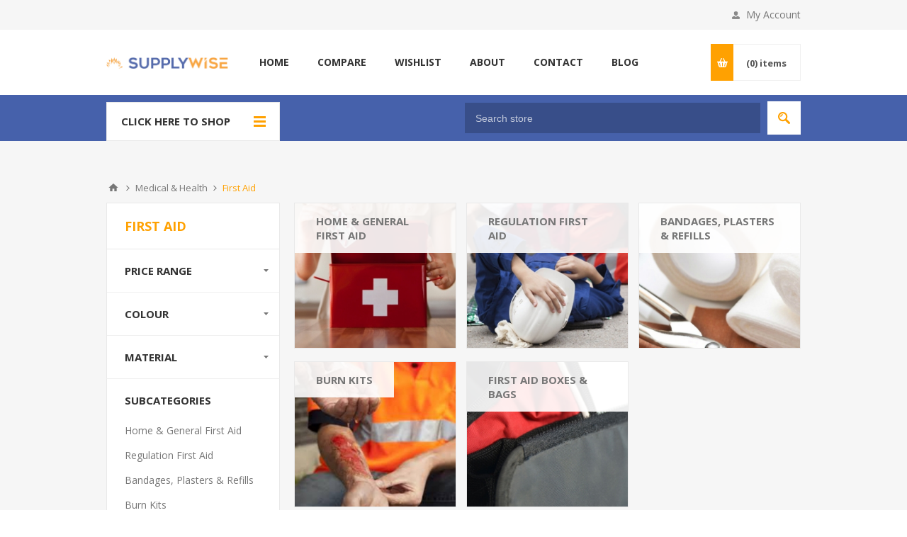

--- FILE ---
content_type: text/html; charset=utf-8
request_url: https://www.supplywise.co.za/first-aid
body_size: 47798
content:
<!DOCTYPE html><html lang=en dir=ltr class=html-category-page><head><title>First Aid | Online Store | SupplyWise</title><meta charset=UTF-8><meta name=description content="SupplyWise, South Africa’s leading supplier of First Aid products to the industrial, educational, hospitality, service, medical, mining, construction and retail sectors. Widest variety, best prices and best online shop."><meta name=keywords content=shop,first,aid,buy,price,online,store,equipment,product><meta name=generator content=nopCommerce><meta name=viewport content="width=device-width, initial-scale=1.0, minimum-scale=1.0, maximum-scale=2.0"><link href="https://fonts.googleapis.com/css?family=Open+Sans:400,300,700&amp;display=swap" rel=stylesheet><meta property=og:image content=https://www.supplywise.co.za/images/thumbs/SupplyWiseWLogo.png><meta property=og:image:url content=https://www.supplywise.co.za/images/thumbs/SupplyWiseWLogo.png><link rel=stylesheet href="/css/Category.Head.styles.css?v=ptJDgWzBYZ9XTVYq1YHzunD0hQs"><script async src="https://www.googletagmanager.com/gtag/js?id=G-NJ6M8YJWP3"></script><script>function gtag(){dataLayer.push(arguments)}window.dataLayer=window.dataLayer||[];gtag("js",new Date);gtag("config","G-NJ6M8YJWP3")</script><link rel=canonical href=https://www.supplywise.co.za/first-aid><link rel="shortcut icon" href=\icons\icons_0\favicon.ico><body oncontextmenu=return!1 class=category-page-body><input name=__RequestVerificationToken type=hidden value=CfDJ8Hht1_h-_1hMuSrNLZpPrVtWTsuBOjoEnfm19T9_xv9KTQWxqq6iQCyjvIbtYbdD0yENhz5OXFE0-6izjIVj41iGuvuSbjW0O86LRNwnkpiu95SP-lCvStDMAPxKgLwUOKukOHUoDI6v04FRd6hZvPY><div class=ajax-loading-block-window style=display:none></div><div id=dialog-notifications-success title=Notification style=display:none></div><div id=dialog-notifications-error title=Error style=display:none></div><div id=dialog-notifications-warning title=Warning style=display:none></div><div id=bar-notification class=bar-notification-container data-close=Close></div><!--[if lte IE 8]><div style=clear:both;height:59px;text-align:center;position:relative><a href=http://www.microsoft.com/windows/internet-explorer/default.aspx target=_blank> <img src=/Themes/Pavilion/Content/img/ie_warning.jpg height=42 width=820 alt="You are using an outdated browser. For a faster, safer browsing experience, upgrade for free today."> </a></div><![endif]--><div class=master-wrapper-page><div class=header><div class=header-upper><div class=center><div class=header-links-wrapper><label>My Account</label><div class=header-links><ul><li><a href="/register?returnUrl=%2Ffirst-aid" class=ico-register>Register</a><li><a href="/login?returnUrl=%2Ffirst-aid" class=ico-login data-loginurl=/login>Log in</a><li><a href=/wishlist class=ico-wishlist> <span class=wishlist-label>Wishlist</span> <span class=wishlist-qty>(0)</span> </a></ul></div></div></div></div><div class=header-middle><div class=center><div class=header-logo><a href="/" class=logo> <img alt=SupplyWise src=https://www.supplywise.co.za/images/thumbs/0018488.png></a></div><div class=header-menu-parent><div class="header-menu categories-in-side-panel"><div class=close-menu><span>Close</span></div><ul class=mega-menu data-isrtlenabled=false data-enableclickfordropdown=false><li><a href="/" title=Home><span> Home</span></a><li><a href=/compareproducts title=Compare><span> Compare</span></a><li><a href=/wishlist title=Wishlist><span> Wishlist</span></a><li><a href=https://www.supplywise.co.za/about-us title=About><span> About</span></a><li><a href=/contactus title=Contact><span> Contact</span></a><li class="has-sublist home_page_before_categories root-category-items"><a class=with-subcategories href=/safety-security><span>Safety &amp; Security</span></a><div class="sublist-wrap categories with-pictures fullWidth boxes-4"><div class=sublist><div class=inner-wrap><div class=row><div class=box><div class=picture-title-wrap><div class=title><a href=/floor-level-safety title="Floor Level Safety"><span>Floor Level Safety</span></a></div><div class=picture><a href=/floor-level-safety title="Show products in category Floor Level Safety"> <img class=lazy alt="Picture for category Floor Level Safety" src="[data-uri]" data-original=https://www.supplywise.co.za/images/thumbs/0018127_floor-level-safety_90.jpeg> </a></div></div><ul class=subcategories><li><a href=/demarcation-tapes title="Demarcation Tapes"><span>Demarcation Tapes</span></a><li><a href=/demarcation-floor-paints title="Demarcation Floor Paints"><span>Demarcation Floor Paints</span></a><li><a href=/cable-protectors title="Cable Protectors"><span>Cable Protectors</span></a><li><a class=view-all href=/floor-level-safety title="View All"> <span>View All</span> </a></ul></div><div class=box><div class=picture-title-wrap><div class=title><a href=/shower-eye-wash title="Shower &amp; Eye-Wash"><span>Shower &amp; Eye-Wash</span></a></div><div class=picture><a href=/shower-eye-wash title="Show products in category Shower &amp; Eye-Wash"> <img class=lazy alt="Picture for category Shower &amp; Eye-Wash" src="[data-uri]" data-original=https://www.supplywise.co.za/images/thumbs/0014241_shower-eye-wash_90.jpeg> </a></div></div><ul class=subcategories><li><a href=/safety-showers title="Safety Showers"><span>Safety Showers</span></a><li><a href=/eye-wash-station title="Eye-Wash Station"><span>Eye-Wash Station</span></a></ul></div><div class=box><div class=picture-title-wrap><div class=title><a href=/locks-seals title="Locks &amp; Seals"><span>Locks &amp; Seals</span></a></div><div class=picture><a href=/locks-seals title="Show products in category Locks &amp; Seals"> <img class=lazy alt="Picture for category Locks &amp; Seals" src="[data-uri]" data-original=https://www.supplywise.co.za/images/thumbs/0014242_locks-seals_90.jpeg> </a></div></div><ul class=subcategories><li><a href=/locks-chains-cables title="Standard Security Locks"><span>Standard Security Locks</span></a><li><a href=/high-security-locks title="High Security Locks"><span>High Security Locks</span></a><li><a href=/commercial-security-locks title="Commercial Security Locks"><span>Commercial Security Locks</span></a><li><a class=view-all href=/locks-seals title="View All"> <span>View All</span> </a></ul></div><div class=box><div class=picture-title-wrap><div class=title><a href=/safes title=Safes><span>Safes</span></a></div><div class=picture><a href=/safes title="Show products in category Safes"> <img class=lazy alt="Picture for category Safes" src="[data-uri]" data-original=https://www.supplywise.co.za/images/thumbs/0014243_safes_90.jpeg> </a></div></div><ul class=subcategories><li><a href=/general-safes title="General Safes"><span>General Safes</span></a><li><a href=/cash-safes title="Cash Safes"><span>Cash Safes</span></a></ul></div></div><div class=row><div class=box><div class=picture-title-wrap><div class=title><a href=/security title=Security><span>Security</span></a></div><div class=picture><a href=/security title="Show products in category Security"> <img class=lazy alt="Picture for category Security" src="[data-uri]" data-original=https://www.supplywise.co.za/images/thumbs/0014244_security_90.jpeg> </a></div></div><ul class=subcategories><li><a href=/safety-rails title="Safety Rails, Barrier &amp; Nets"><span>Safety Rails, Barrier &amp; Nets</span></a><li><a href=/queue-crowd-management title="Queue &amp; Crowd Management"><span>Queue &amp; Crowd Management</span></a></ul></div><div class=box><div class=picture-title-wrap><div class=title><a href=/fire-fighting title="Fire Protection"><span>Fire Protection</span></a></div><div class=picture><a href=/fire-fighting title="Show products in category Fire Protection"> <img class=lazy alt="Picture for category Fire Protection" src="[data-uri]" data-original=https://www.supplywise.co.za/images/thumbs/0014247_fire-protection_90.jpeg> </a></div></div><ul class=subcategories><li><a href=/fire-extinguishers title="Fire Extinguishers"><span>Fire Extinguishers</span></a><li><a href=/mobile-fire-fighting title="Mobile Fire Fighting"><span>Mobile Fire Fighting</span></a><li><a href=/fire-hydrants-hoses title="Fire Hoses &amp; Reels"><span>Fire Hoses &amp; Reels</span></a><li><a class=view-all href=/fire-fighting title="View All"> <span>View All</span> </a></ul></div><div class=box><div class=picture-title-wrap><div class=title><a href=/signage title=Signage><span>Signage</span></a></div><div class=picture><a href=/signage title="Show products in category Signage"> <img class=lazy alt="Picture for category Signage" src="[data-uri]" data-original=https://www.supplywise.co.za/images/thumbs/0014248_signage_90.jpeg> </a></div></div><ul class=subcategories><li><a href=/warning-signage title="Warning Signage"><span>Warning Signage</span></a><li><a href=/prohibitory-signage title="Prohibitory Signage"><span>Prohibitory Signage</span></a><li><a href=/mandatory-signage title="Mandatory Signage"><span>Mandatory Signage</span></a><li><a class=view-all href=/signage title="View All"> <span>View All</span> </a></ul></div><div class=empty-box></div></div></div></div></div><li class="has-sublist home_page_before_categories root-category-items"><a class=with-subcategories href=/ppe-workwear><span>PPE &amp; Workwear</span></a><div class="sublist-wrap categories with-pictures fullWidth boxes-4"><div class=sublist><div class=inner-wrap><div class=row><div class=box><div class=picture-title-wrap><div class=title><a href=/ppe title=PPE><span>PPE</span></a></div><div class=picture><a href=/ppe title="Show products in category PPE"> <img class=lazy alt="Picture for category PPE" src="[data-uri]" data-original=https://www.supplywise.co.za/images/thumbs/0014251_ppe_290.jpeg> </a></div></div><ul class=subcategories><li><a href=/hand-protection title="Hand Protection"><span>Hand Protection</span></a><li><a href=/head-protection title="Head Protection"><span>Head Protection</span></a><li><a href=/ear-eye-protection title="Ear &amp; Eye Protection"><span>Ear &amp; Eye Protection</span></a><li><a class=view-all href=/ppe title="View All"> <span>View All</span> </a></ul></div><div class=box><div class=picture-title-wrap><div class=title><a href=/workwear title=Workwear><span>Workwear</span></a></div><div class=picture><a href=/workwear title="Show products in category Workwear"> <img class=lazy alt="Picture for category Workwear" src="[data-uri]" data-original=https://www.supplywise.co.za/images/thumbs/0014252_workwear_290.jpeg> </a></div></div><ul class=subcategories><li><a href=/catering-clothing title="Catering Clothing"><span>Catering Clothing</span></a><li><a href=/janitorial-clothing title="Janitorial Clothing"><span>Janitorial Clothing</span></a></ul></div><div class=box><div class=picture-title-wrap><div class=title><a href=/work-footwear title="Work Footwear"><span>Work Footwear</span></a></div><div class=picture><a href=/work-footwear title="Show products in category Work Footwear"> <img class=lazy alt="Picture for category Work Footwear" src="[data-uri]" data-original=https://www.supplywise.co.za/images/thumbs/0014258_work-footwear_290.jpeg> </a></div></div><ul class=subcategories><li><a href=/work-shoes title="Work Shoes"><span>Work Shoes</span></a><li><a href=/safety-shoes title="Safety Shoes"><span>Safety Shoes</span></a></ul></div><div class=box><div class=picture-title-wrap><div class=title><a href=/workwear-accessories title="Workwear Accessories"><span>Workwear Accessories</span></a></div><div class=picture><a href=/workwear-accessories title="Show products in category Workwear Accessories"> <img class=lazy alt="Picture for category Workwear Accessories" src="[data-uri]" data-original=https://www.supplywise.co.za/images/thumbs/0014259_workwear-accessories_290.jpeg> </a></div></div><ul class=subcategories><li><a href=/caps-hats-beanies title="Caps, Hats &amp; Beanies"><span>Caps, Hats &amp; Beanies</span></a><li><a href=/workwear-aprons title="Workwear Aprons"><span>Workwear Aprons</span></a></ul></div></div><div class=row><div class=box><div class=picture-title-wrap><div class=title><a href=/workwear-cleaning-repair title="Workwear Maintenance"><span>Workwear Maintenance</span></a></div><div class=picture><a href=/workwear-cleaning-repair title="Show products in category Workwear Maintenance"> <img class=lazy alt="Picture for category Workwear Maintenance" src="[data-uri]" data-original=https://www.supplywise.co.za/images/thumbs/0032936_workwear-maintenance_290.jpeg> </a></div></div><ul class=subcategories><li><a href=/shoe-brush title="Shoe Cleaning"><span>Shoe Cleaning</span></a></ul></div><div class=empty-box></div><div class=empty-box></div><div class=empty-box></div></div></div></div></div><li class="has-sublist home_page_before_categories root-category-items"><a class=with-subcategories href=/waste-management><span>Waste Management</span></a><div class="sublist-wrap categories with-pictures fullWidth boxes-4"><div class=sublist><div class=inner-wrap><div class=row><div class=box><div class=picture-title-wrap><div class=title><a href=/refuse-bins title="Refuse Bins"><span>Refuse Bins</span></a></div><div class=picture><a href=/refuse-bins title="Show products in category Refuse Bins"> <img class=lazy alt="Picture for category Refuse Bins" src="[data-uri]" data-original=https://www.supplywise.co.za/images/thumbs/0014261_refuse-bins_290.jpeg> </a></div></div><ul class=subcategories><li><a href=/static-refuse-bins title="Static Refuse Bins"><span>Static Refuse Bins</span></a><li><a href=/wheelie-bins title="Wheelie Bins"><span>Wheelie Bins</span></a><li><a href=/restroom-bins title="Restroom Bins"><span>Restroom Bins</span></a><li><a class=view-all href=/refuse-bins title="View All"> <span>View All</span> </a></ul></div><div class=box><div class=picture-title-wrap><div class=title><a href=/litter-bins title="Litter Bins"><span>Litter Bins</span></a></div><div class=picture><a href=/litter-bins title="Show products in category Litter Bins"> <img class=lazy alt="Picture for category Litter Bins" src="[data-uri]" data-original=https://www.supplywise.co.za/images/thumbs/0014265_litter-bins_290.jpeg> </a></div></div><ul class=subcategories><li><a href=/metal-litter-bins title="Metal Litter Bins"><span>Metal Litter Bins</span></a><li><a href=/plastic-litter-bins title="Plastic Litter Bins"><span>Plastic Litter Bins</span></a><li><a href=/wooden-litter-bins title="Wooden Litter Bins"><span>Wooden Litter Bins</span></a><li><a class=view-all href=/litter-bins title="View All"> <span>View All</span> </a></ul></div><div class=box><div class=picture-title-wrap><div class=title><a href=/recycling title=Recycling><span>Recycling</span></a></div><div class=picture><a href=/recycling title="Show products in category Recycling"> <img class=lazy alt="Picture for category Recycling" src="[data-uri]" data-original=https://www.supplywise.co.za/images/thumbs/0014276_recycling_290.jpeg> </a></div></div><ul class=subcategories><li><a href=/recycling-bins title="Recycling Bins"><span>Recycling Bins</span></a></ul></div><div class=empty-box></div></div></div></div></div><li class="has-sublist home_page_before_categories root-category-items"><a class=with-subcategories href=/fluids-management><span>Fluids Management</span></a><div class="sublist-wrap categories with-pictures fullWidth boxes-4"><div class=sublist><div class=inner-wrap><div class=row><div class=box><div class=picture-title-wrap><div class=title><a href=/fluids-storage title="Fluids Storage"><span>Fluids Storage</span></a></div><div class=picture><a href=/fluids-storage title="Show products in category Fluids Storage"> <img class=lazy alt="Picture for category Fluids Storage" src="[data-uri]" data-original=https://www.supplywise.co.za/images/thumbs/0014284_fluids-storage_290.jpeg> </a></div></div><ul class=subcategories><li><a href=/cans-drums title="Cans &amp; Drums"><span>Cans &amp; Drums</span></a><li><a href=/buckets-basins title="Buckets &amp; Basins"><span>Buckets &amp; Basins</span></a></ul></div><div class=box><div class=picture-title-wrap><div class=title><a href=/pumps title="Pumps &amp; Engines"><span>Pumps &amp; Engines</span></a></div><div class=picture><a href=/pumps title="Show products in category Pumps &amp; Engines"> <img class=lazy alt="Picture for category Pumps &amp; Engines" src="[data-uri]" data-original=https://www.supplywise.co.za/images/thumbs/0014438_pumps-engines_290.jpeg> </a></div></div><ul class=subcategories><li><a href=/water-pumps title="Water Pumps"><span>Water Pumps</span></a><li><a href=/pool-pump title="Pool Pumps"><span>Pool Pumps</span></a></ul></div><div class=box><div class=picture-title-wrap><div class=title><a href=/water-treatment title="Water Management"><span>Water Management</span></a></div><div class=picture><a href=/water-treatment title="Show products in category Water Management"> <img class=lazy alt="Picture for category Water Management" src="[data-uri]" data-original=https://www.supplywise.co.za/images/thumbs/0014270_water-management_290.jpeg> </a></div></div><ul class=subcategories><li><a href=/water-treatment-chemicals title="Water Treatment Chemicals"><span>Water Treatment Chemicals</span></a></ul></div><div class=box><div class=picture-title-wrap><div class=title><a href=/spillage title="Spills &amp; Leaks"><span>Spills &amp; Leaks</span></a></div><div class=picture><a href=/spillage title="Show products in category Spills &amp; Leaks"> <img class=lazy alt="Picture for category Spills &amp; Leaks" src="[data-uri]" data-original=https://www.supplywise.co.za/images/thumbs/0014274_spills-leaks_290.jpeg> </a></div></div><ul class=subcategories><li><a href=/spill-kits title="Spill Kits"><span>Spill Kits</span></a><li><a href=/spill-equipment title="Spill Equipment"><span>Spill Equipment</span></a><li><a href=/absorbent-materials title="Absorbent Materials"><span>Absorbent Materials</span></a><li><a class=view-all href=/spillage title="View All"> <span>View All</span> </a></ul></div></div><div class=row><div class=box><div class=picture-title-wrap><div class=title><a href=/brewing title=Brewing><span>Brewing</span></a></div><div class=picture><a href=/brewing title="Show products in category Brewing"> <img class=lazy alt="Picture for category Brewing" src="[data-uri]" data-original=https://www.supplywise.co.za/images/thumbs/0050731_brewing_290.jpeg> </a></div></div><ul class=subcategories><li><a href=/fermenter title=Fermenters><span>Fermenters</span></a></ul></div><div class=empty-box></div><div class=empty-box></div><div class=empty-box></div></div></div></div></div><li class="has-sublist home_page_before_categories root-category-items"><a class=with-subcategories href=/storage-direct><span>Storage</span></a><div class="sublist-wrap categories with-pictures fullWidth boxes-4"><div class=sublist><div class=inner-wrap><div class=row><div class=box><div class=picture-title-wrap><div class=title><a href=/general-storage title="General Storage"><span>General Storage</span></a></div><div class=picture><a href=/general-storage title="Show products in category General Storage"> <img class=lazy alt="Picture for category General Storage" src="[data-uri]" data-original=https://www.supplywise.co.za/images/thumbs/0014279_general-storage_290.jpeg> </a></div></div><ul class=subcategories><li><a href=/linbin title="Small Parts Storage"><span>Small Parts Storage</span></a><li><a href=/crates-boxes-bins title="Crates, Boxes &amp; Bins"><span>Crates, Boxes &amp; Bins</span></a></ul></div><div class=box><div class=picture-title-wrap><div class=title><a href=/bulk-storage title="Bulk Storage"><span>Bulk Storage</span></a></div><div class=picture><a href=/bulk-storage title="Show products in category Bulk Storage"> <img class=lazy alt="Picture for category Bulk Storage" src="[data-uri]" data-original=https://www.supplywise.co.za/images/thumbs/0014280_bulk-storage_290.jpeg> </a></div></div><ul class=subcategories><li><a href=/stillage-bins title="Stackable Steel Stillage Bins"><span>Stackable Steel Stillage Bins</span></a><li><a href=/bulk-storage-bins title="Bulk Storage Bins"><span>Bulk Storage Bins</span></a><li><a href=/wire-mesh-security-cage title="Mesh Security Cages"><span>Mesh Security Cages</span></a></ul></div><div class=box><div class=picture-title-wrap><div class=title><a href=/safety-cabinets title=Cabinets><span>Cabinets</span></a></div><div class=picture><a href=/safety-cabinets title="Show products in category Cabinets"> <img class=lazy alt="Picture for category Cabinets" src="[data-uri]" data-original=https://www.supplywise.co.za/images/thumbs/0014281_cabinets_290.jpeg> </a></div></div><ul class=subcategories><li><a href=/hazardous-materials-cabinets title="Hazardous Materials Cabinets"><span>Hazardous Materials Cabinets</span></a><li><a href=/fire-resistant-cabinets title="Fire Resistant Cabinets"><span>Fire Resistant Cabinets</span></a><li><a href=/gas-cylinder-storage title="Gas Cylinder Storage"><span>Gas Cylinder Storage</span></a><li><a class=view-all href=/safety-cabinets title="View All"> <span>View All</span> </a></ul></div><div class=box><div class=picture-title-wrap><div class=title><a href=/lockers title=Lockers><span>Lockers</span></a></div><div class=picture><a href=/lockers title="Show products in category Lockers"> <img class=lazy alt="Picture for category Lockers" src="[data-uri]" data-original=https://www.supplywise.co.za/images/thumbs/0014282_lockers_290.jpeg> </a></div></div><ul class=subcategories><li><a href=/steel-lockers title="Steel Lockers"><span>Steel Lockers</span></a><li><a href=/mesh-lockers title="Mesh Lockers"><span>Mesh Lockers</span></a><li><a href=/plastic-lockers title="Plastic Lockers"><span>Plastic Lockers</span></a><li><a class=view-all href=/lockers title="View All"> <span>View All</span> </a></ul></div></div><div class=row><div class=box><div class=picture-title-wrap><div class=title><a href=/shelving title=Shelving><span>Shelving</span></a></div><div class=picture><a href=/shelving title="Show products in category Shelving"> <img class=lazy alt="Picture for category Shelving" src="[data-uri]" data-original=https://www.supplywise.co.za/images/thumbs/0014283_shelving_290.jpeg> </a></div></div><ul class=subcategories><li><a href=/plastic-shelving title="Plastic Shelving"><span>Plastic Shelving</span></a><li><a href=/steel-shelving title="Steel Shelving"><span>Steel Shelving</span></a><li><a href=/wire-shelving title="Wire Shelving"><span>Wire Shelving</span></a><li><a class=view-all href=/shelving title="View All"> <span>View All</span> </a></ul></div><div class=empty-box></div><div class=empty-box></div><div class=empty-box></div></div></div></div></div><li class="has-sublist home_page_before_categories root-category-items"><a class=with-subcategories href=/materials-handling><span>Materials Handling</span></a><div class="sublist-wrap categories with-pictures fullWidth boxes-4"><div class=sublist><div class=inner-wrap><div class=row><div class=box><div class=picture-title-wrap><div class=title><a href=/trolleys title=Trolleys><span>Trolleys</span></a></div><div class=picture><a href=/trolleys title="Show products in category Trolleys"> <img class=lazy alt="Picture for category Trolleys" src="[data-uri]" data-original=https://www.supplywise.co.za/images/thumbs/0014286_trolleys_290.jpeg> </a></div></div><ul class=subcategories><li><a href=/hand-trolleys title="2-Wheel Trolleys"><span>2-Wheel Trolleys</span></a><li><a href=/platform-turntable-rocker-trolley title="Platform, Turntable &amp; Rocker Trolleys"><span>Platform, Turntable &amp; Rocker Trolleys</span></a><li><a href=/box-trucks title="Box Trucks &amp; Carts"><span>Box Trucks &amp; Carts</span></a><li><a class=view-all href=/trolleys title="View All"> <span>View All</span> </a></ul></div><div class=box><div class=picture-title-wrap><div class=title><a href=/lifting-equipment title="Lifting Equipment"><span>Lifting Equipment</span></a></div><div class=picture><a href=/lifting-equipment title="Show products in category Lifting Equipment"> <img class=lazy alt="Picture for category Lifting Equipment" src="[data-uri]" data-original=https://www.supplywise.co.za/images/thumbs/0014288_lifting-equipment_290.jpeg> </a></div></div><ul class=subcategories><li><a href=/pallet-jacks title="Pallet Jacks"><span>Pallet Jacks</span></a><li><a href=/stackers title=Stackers><span>Stackers</span></a><li><a href=/lifting-tables title="Lifting Tables"><span>Lifting Tables</span></a><li><a class=view-all href=/lifting-equipment title="View All"> <span>View All</span> </a></ul></div><div class=box><div class=picture-title-wrap><div class=title><a href=/pallets title=Pallets><span>Pallets</span></a></div><div class=picture><a href=/pallets title="Show products in category Pallets"> <img class=lazy alt="Picture for category Pallets" src="[data-uri]" data-original=https://www.supplywise.co.za/images/thumbs/0014290_pallets_290.jpeg> </a></div></div><ul class=subcategories><li><a href=/drum-pallets title="Drum Pallets"><span>Drum Pallets</span></a><li><a href=/metal-pallets title="Metal Pallets"><span>Metal Pallets</span></a><li><a href=/plastic-pallets title="Plastic Pallets"><span>Plastic Pallets</span></a><li><a class=view-all href=/pallets title="View All"> <span>View All</span> </a></ul></div><div class=box><div class=picture-title-wrap><div class=title><a href=/shipping-crates title="Shipping Crates"><span>Shipping Crates</span></a></div><div class=picture><a href=/shipping-crates title="Show products in category Shipping Crates"> <img class=lazy alt="Picture for category Shipping Crates" src="[data-uri]" data-original=https://www.supplywise.co.za/images/thumbs/default-image_290.png> </a></div></div><ul class=subcategories><li><a href=/box-crates title="Box Crates"><span>Box Crates</span></a><li><a href=/skeleton-crates title="Skeleton Crates"><span>Skeleton Crates</span></a><li><a href=/slatted-crates title="Slatted Crates"><span>Slatted Crates</span></a></ul></div></div><div class=row><div class=box><div class=picture-title-wrap><div class=title><a href=/castors-wheels title="Castors &amp; Wheels"><span>Castors &amp; Wheels</span></a></div><div class=picture><a href=/castors-wheels title="Show products in category Castors &amp; Wheels"> <img class=lazy alt="Picture for category Castors &amp; Wheels" src="[data-uri]" data-original=https://www.supplywise.co.za/images/thumbs/0014291_castors-wheels_290.jpeg> </a></div></div><ul class=subcategories><li><a href=/industrial-light-duty-castors title="Industrial L-Duty Castors &amp; Wheels"><span>Industrial L-Duty Castors &amp; Wheels</span></a><li><a href=/industrial-heavy-duty-castors title="Industrial H-Duty Castors &amp; Wheels"><span>Industrial H-Duty Castors &amp; Wheels</span></a><li><a href=/nylon-castors title="Nylon Castors &amp; Wheels"><span>Nylon Castors &amp; Wheels</span></a><li><a class=view-all href=/castors-wheels title="View All"> <span>View All</span> </a></ul></div><div class=empty-box></div><div class=empty-box></div><div class=empty-box></div></div></div></div></div><li class="has-sublist home_page_before_categories root-category-items"><a class=with-subcategories href=/packaging-shipping><span>Packaging &amp; Shipping</span></a><div class="sublist-wrap categories with-pictures fullWidth boxes-4"><div class=sublist><div class=inner-wrap><div class=row><div class=box><div class=picture-title-wrap><div class=title><a href=/packaging-bags title="Packaging Bags"><span>Packaging Bags</span></a></div><div class=picture><a href=/packaging-bags title="Show products in category Packaging Bags"> <img class=lazy alt="Picture for category Packaging Bags" src="[data-uri]" data-original=https://www.supplywise.co.za/images/thumbs/0014294_packaging-bags_290.jpeg> </a></div></div><ul class=subcategories><li><a href=/carrier-bags title="Carrier Bags"><span>Carrier Bags</span></a><li><a href=/clear-stock-bags title="Clear Stock Bags"><span>Clear Stock Bags</span></a><li><a href=/speciality-plastic-bags title="Speciality Plastic Bags"><span>Speciality Plastic Bags</span></a><li><a class=view-all href=/packaging-bags title="View All"> <span>View All</span> </a></ul></div><div class=box><div class=picture-title-wrap><div class=title><a href=/cardboard-box-shop-store title="Cardboard Products"><span>Cardboard Products</span></a></div><div class=picture><a href=/cardboard-box-shop-store title="Show products in category Cardboard Products"> <img class=lazy alt="Picture for category Cardboard Products" src="[data-uri]" data-original=https://www.supplywise.co.za/images/thumbs/0014296_cardboard-products_290.jpeg> </a></div></div><ul class=subcategories><li><a href=/cardboard-boxes title="Cardboard Boxes"><span>Cardboard Boxes</span></a><li><a href=/specialist-boxes title="Specialist Boxes"><span>Specialist Boxes</span></a><li><a href=/sfk-corrugated-rolls title="SFK Corrugated Rolls"><span>SFK Corrugated Rolls</span></a><li><a class=view-all href=/cardboard-box-shop-store title="View All"> <span>View All</span> </a></ul></div><div class=box><div class=picture-title-wrap><div class=title><a href=/edge-corner-protection title="Edge &amp; Corner Protection"><span>Edge &amp; Corner Protection</span></a></div><div class=picture><a href=/edge-corner-protection title="Show products in category Edge &amp; Corner Protection"> <img class=lazy alt="Picture for category Edge &amp; Corner Protection" src="[data-uri]" data-original=https://www.supplywise.co.za/images/thumbs/0014297_edge-corner-protection_290.jpeg> </a></div></div><ul class=subcategories><li><a href=/corrugated-edge-protection title="Corrugated Edge Protection"><span>Corrugated Edge Protection</span></a><li><a href=/plastic-edge-protection title="Plastic Edge Protection"><span>Plastic Edge Protection</span></a></ul></div><div class=box><div class=picture-title-wrap><div class=title><a href=/packaging-tapes title="Packaging Tapes"><span>Packaging Tapes</span></a></div><div class=picture><a href=/packaging-tapes title="Show products in category Packaging Tapes"> <img class=lazy alt="Picture for category Packaging Tapes" src="[data-uri]" data-original=https://www.supplywise.co.za/images/thumbs/0014298_packaging-tapes_290.jpeg> </a></div></div><ul class=subcategories><li><a href=/standard-tape title="Standard Tape"><span>Standard Tape</span></a><li><a href=/masking-tape-packaging title="Masking Tape"><span>Masking Tape</span></a><li><a href=/specialised-tape title="Specialised Tape"><span>Specialised Tape</span></a></ul></div></div><div class=row><div class=box><div class=picture-title-wrap><div class=title><a href=/packaging-labels title="Packaging Labels"><span>Packaging Labels</span></a></div><div class=picture><a href=/packaging-labels title="Show products in category Packaging Labels"> <img class=lazy alt="Picture for category Packaging Labels" src="[data-uri]" data-original=https://www.supplywise.co.za/images/thumbs/0014299_packaging-labels_290.jpeg> </a></div></div><ul class=subcategories><li><a href=/warning-labels title="Warning Labels"><span>Warning Labels</span></a><li><a href=/blank-packaging-labels title="Blank Packaging Labels"><span>Blank Packaging Labels</span></a></ul></div><div class=box><div class=picture-title-wrap><div class=title><a href=/protective-packaging title="Protective Packaging"><span>Protective Packaging</span></a></div><div class=picture><a href=/protective-packaging title="Show products in category Protective Packaging"> <img class=lazy alt="Picture for category Protective Packaging" src="[data-uri]" data-original=https://www.supplywise.co.za/images/thumbs/0014300_protective-packaging_290.jpeg> </a></div></div><ul class=subcategories><li><a href=/paper-packaging title="Paper Packaging"><span>Paper Packaging</span></a><li><a href=/aerothene-packaging title="Polymer Foam Packaging"><span>Polymer Foam Packaging</span></a><li><a href=/plastic-packaging title="Plastic Packaging"><span>Plastic Packaging</span></a><li><a class=view-all href=/protective-packaging title="View All"> <span>View All</span> </a></ul></div><div class=box><div class=picture-title-wrap><div class=title><a href=/strapping-securing title="Strapping &amp; Securing"><span>Strapping &amp; Securing</span></a></div><div class=picture><a href=/strapping-securing title="Show products in category Strapping &amp; Securing"> <img class=lazy alt="Picture for category Strapping &amp; Securing" src="[data-uri]" data-original=https://www.supplywise.co.za/images/thumbs/0014301_strapping-securing_290.jpeg> </a></div></div><ul class=subcategories><li><a href=/packaging-strapping title="Package Strapping &amp; Banding"><span>Package Strapping &amp; Banding</span></a><li><a href=/package-buckles-seals title="Package Buckles &amp; Seals"><span>Package Buckles &amp; Seals</span></a><li><a href=/packaging-twine title="Packaging Twine"><span>Packaging Twine</span></a><li><a class=view-all href=/strapping-securing title="View All"> <span>View All</span> </a></ul></div><div class=box><div class=picture-title-wrap><div class=title><a href=/packaging-equipment title="Packaging Equipment &amp; Tools"><span>Packaging Equipment &amp; Tools</span></a></div><div class=picture><a href=/packaging-equipment title="Show products in category Packaging Equipment &amp; Tools"> <img class=lazy alt="Picture for category Packaging Equipment &amp; Tools" src="[data-uri]" data-original=https://www.supplywise.co.za/images/thumbs/0014302_packaging-equipment-tools_290.jpeg> </a></div></div><ul class=subcategories><li><a href=/package-strapping-equipment title="Package Strapping Equipment"><span>Package Strapping Equipment</span></a><li><a href=/bag-sealing-equipment title="Bag Sealing Equipment"><span>Bag Sealing Equipment</span></a><li><a href=/packaging-shrink-systems title="Packaging Shrink Systems"><span>Packaging Shrink Systems</span></a><li><a class=view-all href=/packaging-equipment title="View All"> <span>View All</span> </a></ul></div></div></div></div></div><li class="has-sublist home_page_before_categories root-category-items"><a class=with-subcategories href=/access><span>Ladders &amp; Access Platforms</span></a><div class="sublist-wrap categories with-pictures fullWidth boxes-4"><div class=sublist><div class=inner-wrap><div class=row><div class=box><div class=picture-title-wrap><div class=title><a href=/ladders title=Ladders><span>Ladders</span></a></div><div class=picture><a href=/ladders title="Show products in category Ladders"> <img class=lazy alt="Picture for category Ladders" src="[data-uri]" data-original=https://www.supplywise.co.za/images/thumbs/0014329_ladders_290.jpeg> </a></div></div><ul class=subcategories><li><a href=/step-ladders title="Step Ladders"><span>Step Ladders</span></a><li><a href=/single-ladders title="Single Ladders"><span>Single Ladders</span></a><li><a href=/extension-ladders title="Extension Ladders"><span>Extension Ladders</span></a><li><a class=view-all href=/ladders title="View All"> <span>View All</span> </a></ul></div><div class=box><div class=picture-title-wrap><div class=title><a href=/scaffolding title="Frame Scaffold"><span>Frame Scaffold</span></a></div><div class=picture><a href=/scaffolding title="Show products in category Frame Scaffold"> <img class=lazy alt="Picture for category Frame Scaffold" src="[data-uri]" data-original=https://www.supplywise.co.za/images/thumbs/0014330_frame-scaffold_290.jpeg> </a></div></div><ul class=subcategories><li><a href=/steel-frame-scaffolding title="Steel Frame Scaffold"><span>Steel Frame Scaffold</span></a><li><a href=/steel-frame-scaffold-towers title="Steel Frame Scaffold Towers"><span>Steel Frame Scaffold Towers</span></a><li><a href=/aluminium-frame-scaffold-tower title="Aluminium Frame Scaffold Towers"><span>Aluminium Frame Scaffold Towers</span></a><li><a class=view-all href=/scaffolding title="View All"> <span>View All</span> </a></ul></div><div class=box><div class=picture-title-wrap><div class=title><a href=/trestles title=Trestles><span>Trestles</span></a></div><div class=picture><a href=/trestles title="Show products in category Trestles"> <img class=lazy alt="Picture for category Trestles" src="[data-uri]" data-original=https://www.supplywise.co.za/images/thumbs/0014331_trestles_290.jpeg> </a></div></div><ul class=subcategories><li><a href=/mobile-trestles title="Mobile Trestles"><span>Mobile Trestles</span></a></ul></div><div class=box><div class=picture-title-wrap><div class=title><a href=/mechanised-access title="Mechanised Access"><span>Mechanised Access</span></a></div><div class=picture><a href=/mechanised-access title="Show products in category Mechanised Access"> <img class=lazy alt="Picture for category Mechanised Access" src="[data-uri]" data-original=https://www.supplywise.co.za/images/thumbs/0014333_mechanised-access_290.jpeg> </a></div></div><ul class=subcategories><li><a href=/aerial-work-platforms title="Aerial Work Platforms"><span>Aerial Work Platforms</span></a></ul></div></div></div></div></div><li class="has-sublist home_page_before_categories root-category-items"><a class=with-subcategories href=/measurement-and-testing><span>Measurement and Testing</span></a><div class="sublist-wrap categories with-pictures fullWidth boxes-4"><div class=sublist><div class=inner-wrap><div class=row><div class=box><div class=picture-title-wrap><div class=title><a href=/retail-weighing title="Retail Weighing"><span>Retail Weighing</span></a></div><div class=picture><a href=/retail-weighing title="Show products in category Retail Weighing"> <img class=lazy alt="Picture for category Retail Weighing" src="[data-uri]" data-original=https://www.supplywise.co.za/images/thumbs/0016417_retail-weighing_290.jpeg> </a></div></div><ul class=subcategories><li><a href=/basic-scales title="Basic Scales"><span>Basic Scales</span></a><li><a href=/pricing-scales title="Pricing Scales"><span>Pricing Scales</span></a></ul></div><div class=box><div class=picture-title-wrap><div class=title><a href=/industrial-weighing title="Industrial Weighing"><span>Industrial Weighing</span></a></div><div class=picture><a href=/industrial-weighing title="Show products in category Industrial Weighing"> <img class=lazy alt="Picture for category Industrial Weighing" src="[data-uri]" data-original=https://www.supplywise.co.za/images/thumbs/0014304_industrial-weighing_290.jpeg> </a></div></div><ul class=subcategories><li><a href=/bench-floor-scales title="Bench &amp; Floor Scales"><span>Bench &amp; Floor Scales</span></a><li><a href=/counting-scales title="Counting Scales"><span>Counting Scales</span></a><li><a href=/industrial-hanging-scales title="Industrial  Hanging Scales"><span>Industrial Hanging Scales</span></a><li><a class=view-all href=/industrial-weighing title="View All"> <span>View All</span> </a></ul></div><div class=box><div class=picture-title-wrap><div class=title><a href=/laboratory-weighing title="Laboratory Weighing"><span>Laboratory Weighing</span></a></div><div class=picture><a href=/laboratory-weighing title="Show products in category Laboratory Weighing"> <img class=lazy alt="Picture for category Laboratory Weighing" src="[data-uri]" data-original=https://www.supplywise.co.za/images/thumbs/0016418_laboratory-weighing_290.jpeg> </a></div></div><ul class=subcategories><li><a href=/analytical-balances title="Analytical Balances"><span>Analytical Balances</span></a><li><a href=/precision-balances title="Precision Balances"><span>Precision Balances</span></a><li><a href=/portable-precision-balances title="Portable Precision Balances"><span>Portable Precision Balances</span></a><li><a class=view-all href=/laboratory-weighing title="View All"> <span>View All</span> </a></ul></div><div class=box><div class=picture-title-wrap><div class=title><a href=/scale-accessories title="Scale Accessories"><span>Scale Accessories</span></a></div><div class=picture><a href=/scale-accessories title="Show products in category Scale Accessories"> <img class=lazy alt="Picture for category Scale Accessories" src="[data-uri]" data-original=https://www.supplywise.co.za/images/thumbs/0016419_scale-accessories_290.jpeg> </a></div></div><ul class=subcategories><li><a href=/weigh-scale-indicators title="Weigh Scale Indicators"><span>Weigh Scale Indicators</span></a><li><a href=/calibration-weights title="Calibration Weights"><span>Calibration Weights</span></a><li><a href=/shear-beam-load-cells title="Shear Beam Load Cells"><span>Shear Beam Load Cells</span></a><li><a class=view-all href=/scale-accessories title="View All"> <span>View All</span> </a></ul></div></div><div class=row><div class=box><div class=picture-title-wrap><div class=title><a href=/layout-measure title="Layout &amp; Measure"><span>Layout &amp; Measure</span></a></div><div class=picture><a href=/layout-measure title="Show products in category Layout &amp; Measure"> <img class=lazy alt="Picture for category Layout &amp; Measure" src="[data-uri]" data-original=https://www.supplywise.co.za/images/thumbs/0014305_layout-measure_290.jpeg> </a></div></div><ul class=subcategories><li><a href=/distance-measurement title="Distance Measurement"><span>Distance Measurement</span></a><li><a href=/precision-measurement title="Precision Measurement"><span>Precision Measurement</span></a><li><a href=/angles-squaring-instruments title="Angles &amp; Squaring Instruments"><span>Angles &amp; Squaring Instruments</span></a><li><a class=view-all href=/layout-measure title="View All"> <span>View All</span> </a></ul></div><div class=empty-box></div><div class=empty-box></div><div class=empty-box></div></div></div></div></div><li class="has-sublist home_page_before_categories root-category-items"><a class=with-subcategories href=/workshop><span>Workshop</span></a><div class="sublist-wrap categories with-pictures fullWidth boxes-4"><div class=sublist><div class=inner-wrap><div class=row><div class=box><div class=picture-title-wrap><div class=title><a href=/workshop-air title="Workshop Air"><span>Workshop Air</span></a></div><div class=picture><a href=/workshop-air title="Show products in category Workshop Air"> <img class=lazy alt="Picture for category Workshop Air" src="[data-uri]" data-original=https://www.supplywise.co.za/images/thumbs/0014310_workshop-air_290.jpeg> </a></div></div><ul class=subcategories><li><a href=/direct-drive-compressors title="Direct Drive Compressors"><span>Direct Drive Compressors</span></a><li><a href=/belt-drive-compressors title="Belt Drive Compressors"><span>Belt Drive Compressors</span></a><li><a href=/spray-guns-pots title="Spray Guns &amp; Pots"><span>Spray Guns &amp; Pots</span></a><li><a class=view-all href=/workshop-air title="View All"> <span>View All</span> </a></ul></div><div class=box><div class=picture-title-wrap><div class=title><a href=/welding-equipment title="Welding Equipment"><span>Welding Equipment</span></a></div><div class=picture><a href=/welding-equipment title="Show products in category Welding Equipment"> <img class=lazy alt="Picture for category Welding Equipment" src="[data-uri]" data-original=https://www.supplywise.co.za/images/thumbs/0014311_welding-equipment_290.jpeg> </a></div></div><ul class=subcategories><li><a href=/gas-welding-accessories title="Gas Welding &amp; Accessories"><span>Gas Welding &amp; Accessories</span></a><li><a href=/soldering-tools title="Soldering Tools"><span>Soldering Tools</span></a><li><a href=/welding-accessories title="Welding Accessories"><span>Welding Accessories</span></a></ul></div><div class=box><div class=picture-title-wrap><div class=title><a href=/workshop-workbenches title="Workshop Workbenches"><span>Workshop Workbenches</span></a></div><div class=picture><a href=/workshop-workbenches title="Show products in category Workshop Workbenches"> <img class=lazy alt="Picture for category Workshop Workbenches" src="[data-uri]" data-original=https://www.supplywise.co.za/images/thumbs/0014313_workshop-workbenches_290.jpeg> </a></div></div><ul class=subcategories><li><a href=/workbenches title=Workbenches><span>Workbenches</span></a><li><a href=/workshop-chairs title="Workshop Chairs"><span>Workshop Chairs</span></a><li><a href=/workbench-vices title="Workbench Vices"><span>Workbench Vices</span></a><li><a class=view-all href=/workshop-workbenches title="View All"> <span>View All</span> </a></ul></div><div class=box><div class=picture-title-wrap><div class=title><a href=/workshop-storage title="Workshop Storage"><span>Workshop Storage</span></a></div><div class=picture><a href=/workshop-storage title="Show products in category Workshop Storage"> <img class=lazy alt="Picture for category Workshop Storage" src="[data-uri]" data-original=https://www.supplywise.co.za/images/thumbs/0014314_workshop-storage_290.jpeg> </a></div></div><ul class=subcategories><li><a href=/tool-chests-carts title="Tool Chests &amp; Carts"><span>Tool Chests &amp; Carts</span></a><li><a href=/cable-handling title="Cable Handling"><span>Cable Handling</span></a><li><a href=/totes title=Totes><span>Totes</span></a><li><a class=view-all href=/workshop-storage title="View All"> <span>View All</span> </a></ul></div></div><div class=row><div class=box><div class=picture-title-wrap><div class=title><a href=/workshop-tape title="Trade Tapes"><span>Trade Tapes</span></a></div><div class=picture><a href=/workshop-tape title="Show products in category Trade Tapes"> <img class=lazy alt="Picture for category Trade Tapes" src="[data-uri]" data-original=https://www.supplywise.co.za/images/thumbs/0018124_trade-tapes_290.jpeg> </a></div></div><ul class=subcategories><li><a href=/masking-tape title="Masking Tape"><span>Masking Tape</span></a><li><a href=/pvc-insulation-tapes title="PVC &amp; Insulation Tapes"><span>PVC &amp; Insulation Tapes</span></a><li><a href=/sealing-tapes title="Sealing Tape"><span>Sealing Tape</span></a><li><a class=view-all href=/workshop-tape title="View All"> <span>View All</span> </a></ul></div><div class=box><div class=picture-title-wrap><div class=title><a href=/workshop-consumables title="Workshop Consumables"><span>Workshop Consumables</span></a></div><div class=picture><a href=/workshop-consumables title="Show products in category Workshop Consumables"> <img class=lazy alt="Picture for category Workshop Consumables" src="[data-uri]" data-original=https://www.supplywise.co.za/images/thumbs/0014316_workshop-consumables_290.jpeg> </a></div></div><ul class=subcategories><li><a href=/abrasives title=Abrasives><span>Abrasives</span></a><li><a href=/workshop-lubricants title="Workshop Lubricants"><span>Workshop Lubricants</span></a><li><a href=/workshop-cleaners title="Workshop Cleaners &amp; Degreasers"><span>Workshop Cleaners &amp; Degreasers</span></a><li><a class=view-all href=/workshop-consumables title="View All"> <span>View All</span> </a></ul></div><div class=box><div class=picture-title-wrap><div class=title><a href=/coatings title=Coatings><span>Coatings</span></a></div><div class=picture><a href=/coatings title="Show products in category Coatings"> <img class=lazy alt="Picture for category Coatings" src="[data-uri]" data-original=https://www.supplywise.co.za/images/thumbs/0014317_coatings_290.jpeg> </a></div></div><ul class=subcategories><li><a href=/primer title="Primers &amp; Keying Agents"><span>Primers &amp; Keying Agents</span></a><li><a href=/sealant title=Sealant><span>Sealant</span></a><li><a href=/resins title=Resins><span>Resins</span></a><li><a class=view-all href=/coatings title="View All"> <span>View All</span> </a></ul></div><div class=box><div class=picture-title-wrap><div class=title><a href=/workshop-hardware title="Workshop Hardware"><span>Workshop Hardware</span></a></div><div class=picture><a href=/workshop-hardware title="Show products in category Workshop Hardware"> <img class=lazy alt="Picture for category Workshop Hardware" src="[data-uri]" data-original=https://www.supplywise.co.za/images/thumbs/0014318_workshop-hardware_290.jpeg> </a></div></div><ul class=subcategories><li><a href=/cable-ties title="Cable Ties"><span>Cable Ties</span></a></ul></div></div></div></div></div><li class="has-sublist home_page_before_categories root-category-items"><a class=with-subcategories href=/tools><span>Tools</span></a><div class="sublist-wrap categories with-pictures fullWidth boxes-4"><div class=sublist><div class=inner-wrap><div class=row><div class=box><div class=picture-title-wrap><div class=title><a href=/hand-tools title="Hand Tools"><span>Hand Tools</span></a></div><div class=picture><a href=/hand-tools title="Show products in category Hand Tools"> <img class=lazy alt="Picture for category Hand Tools" src="[data-uri]" data-original=https://www.supplywise.co.za/images/thumbs/0058226_hand-tools_290.jpeg> </a></div></div><ul class=subcategories><li><a href=/tool-kits title="Tool Kits"><span>Tool Kits</span></a><li><a href=/hand-drivers title="Hand Drivers"><span>Hand Drivers</span></a><li><a href=/pliers-cutters-snips-and-knives title="Pliers, Cutters, Snips and Knives"><span>Pliers, Cutters, Snips and Knives</span></a><li><a class=view-all href=/hand-tools title="View All"> <span>View All</span> </a></ul></div><div class=box><div class=picture-title-wrap><div class=title><a href=/cordless-power-tools title="Cordless Power Tools"><span>Cordless Power Tools</span></a></div><div class=picture><a href=/cordless-power-tools title="Show products in category Cordless Power Tools"> <img class=lazy alt="Picture for category Cordless Power Tools" src="[data-uri]" data-original=https://www.supplywise.co.za/images/thumbs/0014321_cordless-power-tools_290.jpeg> </a></div></div><ul class=subcategories><li><a href=/cordless-drill-drivers title="Cordless Drill Drivers"><span>Cordless Drill Drivers</span></a><li><a href=/cordless-impact-drivers-wrenches title="Cordless Impact Drivers &amp; Wrenches"><span>Cordless Impact Drivers &amp; Wrenches</span></a><li><a href=/cordless-sanders title="Cordless Sanders"><span>Cordless Sanders</span></a><li><a class=view-all href=/cordless-power-tools title="View All"> <span>View All</span> </a></ul></div><div class=box><div class=picture-title-wrap><div class=title><a href=/corded-power-tools title="Corded Power Tools"><span>Corded Power Tools</span></a></div><div class=picture><a href=/corded-power-tools title="Show products in category Corded Power Tools"> <img class=lazy alt="Picture for category Corded Power Tools" src="[data-uri]" data-original=https://www.supplywise.co.za/images/thumbs/0014322_corded-power-tools_290.jpeg> </a></div></div><ul class=subcategories><li><a href=/corded-drill-drivers title="Corded Drill Drivers"><span>Corded Drill Drivers</span></a><li><a href=/corded-sanders title="Corded Sanders"><span>Corded Sanders</span></a><li><a href=/corded-planers title="Corded Planers"><span>Corded Planers</span></a><li><a class=view-all href=/corded-power-tools title="View All"> <span>View All</span> </a></ul></div><div class=box><div class=picture-title-wrap><div class=title><a href=/air-power-tools title="Air Power Tools"><span>Air Power Tools</span></a></div><div class=picture><a href=/air-power-tools title="Show products in category Air Power Tools"> <img class=lazy alt="Picture for category Air Power Tools" src="[data-uri]" data-original=https://www.supplywise.co.za/images/thumbs/0014323_air-power-tools_290.jpeg> </a></div></div><ul class=subcategories><li><a href=/air-drills title="Air Drills"><span>Air Drills</span></a><li><a href=/air-grinders-sanders title="Air Grinders &amp; Sanders"><span>Air Grinders &amp; Sanders</span></a><li><a href=/air-wrenches-drivers title="Air Wrenches &amp; Drivers"><span>Air Wrenches &amp; Drivers</span></a><li><a class=view-all href=/air-power-tools title="View All"> <span>View All</span> </a></ul></div></div><div class=row><div class=box><div class=picture-title-wrap><div class=title><a href=/power-tool-accessories title="Power Tool Accessories"><span>Power Tool Accessories</span></a></div><div class=picture><a href=/power-tool-accessories title="Show products in category Power Tool Accessories"> <img class=lazy alt="Picture for category Power Tool Accessories" src="[data-uri]" data-original=https://www.supplywise.co.za/images/thumbs/0014324_power-tool-accessories_290.jpeg> </a></div></div><ul class=subcategories><li><a href=/drilling-accessories title="Drilling Accessories"><span>Drilling Accessories</span></a><li><a href=/cutting-grinding-accessories title="Cutting &amp; Grinding Accessories"><span>Cutting &amp; Grinding Accessories</span></a><li><a href=/torches-inspection-lights title="Torches &amp; Inspection Lights"><span>Torches &amp; Inspection Lights</span></a></ul></div><div class=box><div class=picture-title-wrap><div class=title><a href=/high-pressure-cleaners title="High Pressure Cleaners"><span>High Pressure Cleaners</span></a></div><div class=picture><a href=/high-pressure-cleaners title="Show products in category High Pressure Cleaners"> <img class=lazy alt="Picture for category High Pressure Cleaners" src="[data-uri]" data-original=https://www.supplywise.co.za/images/thumbs/0014325_high-pressure-cleaners_290.jpeg> </a></div></div><ul class=subcategories><li><a href=/electric-high-pressure-cleaners title="Electric High Pressure Cleaners"><span>Electric High Pressure Cleaners</span></a><li><a href=/petrol-high-pressure-cleaners title="Petrol High Pressure Cleaners"><span>Petrol High Pressure Cleaners</span></a></ul></div><div class=box><div class=picture-title-wrap><div class=title><a href=/portable-generators title="Portable Generators"><span>Portable Generators</span></a></div><div class=picture><a href=/portable-generators title="Show products in category Portable Generators"> <img class=lazy alt="Picture for category Portable Generators" src="[data-uri]" data-original=https://www.supplywise.co.za/images/thumbs/0014326_portable-generators_290.jpeg> </a></div></div><ul class=subcategories><li><a href=/petrol-powered-generators title="Petrol Powered Generators"><span>Petrol Powered Generators</span></a></ul></div><div class=box><div class=picture-title-wrap><div class=title><a href=/paint-accessories title="Painting Tools"><span>Painting Tools</span></a></div><div class=picture><a href=/paint-accessories title="Show products in category Painting Tools"> <img class=lazy alt="Picture for category Painting Tools" src="[data-uri]" data-original=https://www.supplywise.co.za/images/thumbs/0019250_painting-tools_290.jpeg> </a></div></div><ul class=subcategories><li><a href=/paint-brushes title="Paint Brushes"><span>Paint Brushes</span></a><li><a href=/paint-rollers title="Paint Rollers"><span>Paint Rollers</span></a><li><a href=/painting-equipment title="Painting Equipment"><span>Painting Equipment</span></a><li><a class=view-all href=/paint-accessories title="View All"> <span>View All</span> </a></ul></div></div><div class=row><div class=box><div class=picture-title-wrap><div class=title><a href=/tool-storage title="Tool Storage"><span>Tool Storage</span></a></div><div class=picture><a href=/tool-storage title="Show products in category Tool Storage"> <img class=lazy alt="Picture for category Tool Storage" src="[data-uri]" data-original=https://www.supplywise.co.za/images/thumbs/0058235_tool-storage_290.jpeg> </a></div></div><ul class=subcategories><li><a href=/tool-belts title="Tool Belts &amp; Pouches"><span>Tool Belts &amp; Pouches</span></a><li><a href=/toolboxes title="Tool Boxes, Totes &amp; Carts"><span>Tool Boxes, Totes &amp; Carts</span></a><li><a href=/tool-chests-cabinets title="Tool Chests &amp; Cabinets"><span>Tool Chests &amp; Cabinets</span></a></ul></div><div class=empty-box></div><div class=empty-box></div><div class=empty-box></div></div></div></div></div><li class="has-sublist home_page_before_categories root-category-items"><a class=with-subcategories href=/janitorial><span>Janitorial</span></a><div class="sublist-wrap categories with-pictures fullWidth boxes-4"><div class=sublist><div class=inner-wrap><div class=row><div class=box><div class=picture-title-wrap><div class=title><a href=/janitorial-brushware title="Janitorial Brushware"><span>Janitorial Brushware</span></a></div><div class=picture><a href=/janitorial-brushware title="Show products in category Janitorial Brushware"> <img class=lazy alt="Picture for category Janitorial Brushware" src="[data-uri]" data-original=https://www.supplywise.co.za/images/thumbs/0019867_janitorial-brushware_290.jpeg> </a></div></div><ul class=subcategories><li><a href=/brooms-brushes title="Interior Brooms"><span>Interior Brooms</span></a><li><a href=/exterior-broom title="Exterior Brooms"><span>Exterior Brooms</span></a><li><a href=/mops-sweepers title="Mops &amp; Sweepers"><span>Mops &amp; Sweepers</span></a><li><a class=view-all href=/janitorial-brushware title="View All"> <span>View All</span> </a></ul></div><div class=box><div class=picture-title-wrap><div class=title><a href=/janitorial-equipment title="Janitorial Equipment"><span>Janitorial Equipment</span></a></div><div class=picture><a href=/janitorial-equipment title="Show products in category Janitorial Equipment"> <img class=lazy alt="Picture for category Janitorial Equipment" src="[data-uri]" data-original=https://www.supplywise.co.za/images/thumbs/0014335_janitorial-equipment_290.jpeg> </a></div></div><ul class=subcategories><li><a href=/janitorial-trolleys title="Janitorial Trolleys"><span>Janitorial Trolleys</span></a><li><a href=/squeegees title=Squeegees><span>Squeegees</span></a><li><a href=/janitorial-shovels-scoops title="Janitorial Shovels &amp; Scoops"><span>Janitorial Shovels &amp; Scoops</span></a><li><a class=view-all href=/janitorial-equipment title="View All"> <span>View All</span> </a></ul></div><div class=box><div class=picture-title-wrap><div class=title><a href=/janitorial-machines title="Janitorial Machines"><span>Janitorial Machines</span></a></div><div class=picture><a href=/janitorial-machines title="Show products in category Janitorial Machines"> <img class=lazy alt="Picture for category Janitorial Machines" src="[data-uri]" data-original=https://www.supplywise.co.za/images/thumbs/0014345_janitorial-machines_290.jpeg> </a></div></div><ul class=subcategories><li><a href=/vacuum-cleaners title="Vacuum Cleaners"><span>Vacuum Cleaners</span></a><li><a href=/scrubbing-machines title="Scrubbing Machines"><span>Scrubbing Machines</span></a><li><a href=/single-disk-scrubbers title="Single Disk Scrubbers"><span>Single Disk Scrubbers</span></a><li><a class=view-all href=/janitorial-machines title="View All"> <span>View All</span> </a></ul></div><div class=box><div class=picture-title-wrap><div class=title><a href=/janitorial-supplies title="Janitorial Supplies"><span>Janitorial Supplies</span></a></div><div class=picture><a href=/janitorial-supplies title="Show products in category Janitorial Supplies"> <img class=lazy alt="Picture for category Janitorial Supplies" src="[data-uri]" data-original=https://www.supplywise.co.za/images/thumbs/0014352_janitorial-supplies_290.jpeg> </a></div></div><ul class=subcategories><li><a href=/janitorial-gloves title="Janitorial Gloves"><span>Janitorial Gloves</span></a><li><a href=/cleaning-cloths title="Janitorial Cloths"><span>Janitorial Cloths</span></a><li><a href=/janitorial-cleaning-products title="Janitorial Cleaning Products"><span>Janitorial Cleaning Products</span></a><li><a class=view-all href=/janitorial-supplies title="View All"> <span>View All</span> </a></ul></div></div></div></div></div><li class="has-sublist home_page_before_categories root-category-items"><a class=with-subcategories href=/medical-health><span>Medical &amp; Health</span></a><div class="sublist-wrap categories with-pictures fullWidth boxes-4"><div class=sublist><div class=inner-wrap><div class=row><div class=box><div class=picture-title-wrap><div class=title><a href=/first-aid title="First Aid"><span>First Aid</span></a></div><div class=picture><a href=/first-aid title="Show products in category First Aid"> <img class=lazy alt="Picture for category First Aid" src="[data-uri]" data-original=https://www.supplywise.co.za/images/thumbs/0014359_first-aid_290.jpeg> </a></div></div><ul class=subcategories><li><a href=/home-general-first-aid title="Home &amp; General First Aid"><span>Home &amp; General First Aid</span></a><li><a href=/regulation-first-aid title="Regulation First Aid"><span>Regulation First Aid</span></a><li><a href=/bandages-plasters-refills title="Bandages, Plasters &amp; Refills"><span>Bandages, Plasters &amp; Refills</span></a><li><a class=view-all href=/first-aid title="View All"> <span>View All</span> </a></ul></div><div class=box><div class=picture-title-wrap><div class=title><a href=/medical-disposables title="Medical Disposables"><span>Medical Disposables</span></a></div><div class=picture><a href=/medical-disposables title="Show products in category Medical Disposables"> <img class=lazy alt="Picture for category Medical Disposables" src="[data-uri]" data-original=https://www.supplywise.co.za/images/thumbs/0014370_medical-disposables_290.jpeg> </a></div></div><ul class=subcategories><li><a href=/medical-gloves title="Medical Gloves"><span>Medical Gloves</span></a><li><a href=/medical-respiratory-disposables title="Medical Respiratory Disposables"><span>Medical Respiratory Disposables</span></a><li><a href=/medical-gels-liquids title="Medical Gels &amp; Liquids"><span>Medical Gels &amp; Liquids</span></a></ul></div><div class=box><div class=picture-title-wrap><div class=title><a href=/medical-clothing title="Medical Clothing"><span>Medical Clothing</span></a></div><div class=picture><a href=/medical-clothing title="Show products in category Medical Clothing"> <img class=lazy alt="Picture for category Medical Clothing" src="[data-uri]" data-original=https://www.supplywise.co.za/images/thumbs/0014379_medical-clothing_290.jpeg> </a></div></div><ul class=subcategories><li><a href=/protective-disposable-medical-clothing title="Protective &amp; Disposable Medical Clothing"><span>Protective &amp; Disposable Medical Clothing</span></a></ul></div><div class=box><div class=picture-title-wrap><div class=title><a href=/medical-equipment title="Medical Equipment"><span>Medical Equipment</span></a></div><div class=picture><a href=/medical-equipment title="Show products in category Medical Equipment"> <img class=lazy alt="Picture for category Medical Equipment" src="[data-uri]" data-original=https://www.supplywise.co.za/images/thumbs/0014382_medical-equipment_290.jpeg> </a></div></div><ul class=subcategories><li><a href=/medical-scales-measures title="Medical Scales &amp; Measures"><span>Medical Scales &amp; Measures</span></a><li><a href=/medical-emergency-kits title="Medical Emergency Kits"><span>Medical Emergency Kits</span></a></ul></div></div><div class=row><div class=box><div class=picture-title-wrap><div class=title><a href=/medical-furniture title="Medical Furniture"><span>Medical Furniture</span></a></div><div class=picture><a href=/medical-furniture title="Show products in category Medical Furniture"> <img class=lazy alt="Picture for category Medical Furniture" src="[data-uri]" data-original=https://www.supplywise.co.za/images/thumbs/0014383_medical-furniture_290.jpeg> </a></div></div><ul class=subcategories><li><a href=/medical-waste title="Medical Waste"><span>Medical Waste</span></a><li><a href=/medical-matting title="Medical Matting"><span>Medical Matting</span></a></ul></div><div class=box><div class=picture-title-wrap><div class=title><a href=/medical-stationery title="Medical Stationery"><span>Medical Stationery</span></a></div><div class=picture><a href=/medical-stationery title="Show products in category Medical Stationery"> <img class=lazy alt="Picture for category Medical Stationery" src="[data-uri]" data-original=https://www.supplywise.co.za/images/thumbs/0049201_medical-stationery_290.jpeg> </a></div></div><ul class=subcategories><li><a href=/medical-files title="Medical FIles"><span>Medical FIles</span></a></ul></div><div class=box><div class=picture-title-wrap><div class=title><a href=/medical-retail title="Medical Retail"><span>Medical Retail</span></a></div><div class=picture><a href=/medical-retail title="Show products in category Medical Retail"> <img class=lazy alt="Picture for category Medical Retail" src="[data-uri]" data-original=https://www.supplywise.co.za/images/thumbs/0053767_medical-retail_290.jpeg> </a></div></div><ul class=subcategories><li><a href=/dispensary-retail title="Dispensary Retail"><span>Dispensary Retail</span></a></ul></div><div class=empty-box></div></div></div></div></div><li class="has-sublist home_page_before_categories root-category-items"><a class=with-subcategories href=/furniture><span>Furniture &amp; Furnishings</span></a><div class="sublist-wrap categories with-pictures fullWidth boxes-4"><div class=sublist><div class=inner-wrap><div class=row><div class=box><div class=picture-title-wrap><div class=title><a href=/office-seating title="Office Seating"><span>Office Seating</span></a></div><div class=picture><a href=/office-seating title="Show products in category Office Seating"> <img class=lazy alt="Picture for category Office Seating" src="[data-uri]" data-original=https://www.supplywise.co.za/images/thumbs/0014385_office-seating_290.jpeg> </a></div></div><ul class=subcategories><li><a href=/executive-office-seating title="Executive Office Seating"><span>Executive Office Seating</span></a><li><a href=/general-office-seating title="General Office Seating"><span>General Office Seating</span></a><li><a href=/conference-seating title="Conference Seating"><span>Conference Seating</span></a><li><a class=view-all href=/office-seating title="View All"> <span>View All</span> </a></ul></div><div class=box><div class=picture-title-wrap><div class=title><a href=/office-desks-tables title="Office Desks &amp; Tables"><span>Office Desks &amp; Tables</span></a></div><div class=picture><a href=/office-desks-tables title="Show products in category Office Desks &amp; Tables"> <img class=lazy alt="Picture for category Office Desks &amp; Tables" src="[data-uri]" data-original=https://www.supplywise.co.za/images/thumbs/0014386_office-desks-tables_290.jpeg> </a></div></div><ul class=subcategories><li><a href=/executive-office-desks title="Executive Office Desks"><span>Executive Office Desks</span></a><li><a href=/general-office-desks title="General Office Desks"><span>General Office Desks</span></a><li><a href=/meeting-room-tables title="Meeting Room Tables"><span>Meeting Room Tables</span></a><li><a class=view-all href=/office-desks-tables title="View All"> <span>View All</span> </a></ul></div><div class=box><div class=picture-title-wrap><div class=title><a href=/office-storage title="Office Storage"><span>Office Storage</span></a></div><div class=picture><a href=/office-storage title="Show products in category Office Storage"> <img class=lazy alt="Picture for category Office Storage" src="[data-uri]" data-original=https://www.supplywise.co.za/images/thumbs/0014387_office-storage_290.jpeg> </a></div></div><ul class=subcategories><li><a href=/metal-office-cupboards title="Office Cupboards"><span>Office Cupboards</span></a><li><a href=/filing-cabinets title="Filing Cabinets"><span>Filing Cabinets</span></a><li><a href=/office-credenzas title="Office Servers &amp; Credenzas"><span>Office Servers &amp; Credenzas</span></a><li><a class=view-all href=/office-storage title="View All"> <span>View All</span> </a></ul></div><div class=box><div class=picture-title-wrap><div class=title><a href=/ergonomic-accessories title="Ergonomic Accessories"><span>Ergonomic Accessories</span></a></div><div class=picture><a href=/ergonomic-accessories title="Show products in category Ergonomic Accessories"> <img class=lazy alt="Picture for category Ergonomic Accessories" src="[data-uri]" data-original=https://www.supplywise.co.za/images/thumbs/0014388_ergonomic-accessories_290.jpeg> </a></div></div><ul class=subcategories><li><a href=/computer-arms-carts title="Computer Arms &amp; Carts"><span>Computer Arms &amp; Carts</span></a></ul></div></div><div class=row><div class=box><div class=picture-title-wrap><div class=title><a href=/living-quarter-furniture title="Living Quarter Furniture"><span>Living Quarter Furniture</span></a></div><div class=picture><a href=/living-quarter-furniture title="Show products in category Living Quarter Furniture"> <img class=lazy alt="Picture for category Living Quarter Furniture" src="[data-uri]" data-original=https://www.supplywise.co.za/images/thumbs/0021573_living-quarter-furniture_290.jpeg> </a></div></div><ul class=subcategories><li><a href=/beds-and-bunks title="Beds and Bunks"><span>Beds and Bunks</span></a><li><a href=/wardrobes title=Wardrobes><span>Wardrobes</span></a></ul></div><div class=box><div class=picture-title-wrap><div class=title><a href=/hospital-furniture title="Hospital Furniture"><span>Hospital Furniture</span></a></div><div class=picture><a href=/hospital-furniture title="Show products in category Hospital Furniture"> <img class=lazy alt="Picture for category Hospital Furniture" src="[data-uri]" data-original=https://www.supplywise.co.za/images/thumbs/0021574_hospital-furniture_290.jpeg> </a></div></div><ul class=subcategories><li><a href=/medical-cabinets-carts title="Medical Cabinets &amp; Carts"><span>Medical Cabinets &amp; Carts</span></a></ul></div><div class=box><div class=picture-title-wrap><div class=title><a href=/dining-room-furniture title="Dining Room Furniture"><span>Dining Room Furniture</span></a></div><div class=picture><a href=/dining-room-furniture title="Show products in category Dining Room Furniture"> <img class=lazy alt="Picture for category Dining Room Furniture" src="[data-uri]" data-original=https://www.supplywise.co.za/images/thumbs/0049239_dining-room-furniture_290.jpeg> </a></div></div><ul class=subcategories><li><a href=/dining-room-chairs title="Dining Room Chairs"><span>Dining Room Chairs</span></a></ul></div><div class=box><div class=picture-title-wrap><div class=title><a href=/workshop-furniture title="Workshop Furniture"><span>Workshop Furniture</span></a></div><div class=picture><a href=/workshop-furniture title="Show products in category Workshop Furniture"> <img class=lazy alt="Picture for category Workshop Furniture" src="[data-uri]" data-original=https://www.supplywise.co.za/images/thumbs/0029211_workshop-furniture_290.jpeg> </a></div></div><ul class=subcategories><li><a href=/workshop-tables title="Workshop Tables"><span>Workshop Tables</span></a><li><a href=/draughtsman-chairs title="Draughtsman Chairs"><span>Draughtsman Chairs</span></a></ul></div></div><div class=row><div class=box><div class=picture-title-wrap><div class=title><a href=/school-furniture title="School Furniture"><span>School Furniture</span></a></div><div class=picture><a href=/school-furniture title="Show products in category School Furniture"> <img class=lazy alt="Picture for category School Furniture" src="[data-uri]" data-original=https://www.supplywise.co.za/images/thumbs/0014399_school-furniture_290.jpeg> </a></div></div><ul class=subcategories><li><a href=/school-desks title="School Desks"><span>School Desks</span></a><li><a href=/school-benches title="School Benches"><span>School Benches</span></a></ul></div><div class=empty-box></div><div class=empty-box></div><div class=empty-box></div></div></div></div></div><li class="has-sublist home_page_before_categories root-category-items"><a class=with-subcategories href=/office-requisites><span>Office &amp; Stationery</span></a><div class="sublist-wrap categories with-pictures fullWidth boxes-4"><div class=sublist><div class=inner-wrap><div class=row><div class=box><div class=picture-title-wrap><div class=title><a href=/office-machines title="Office Machines"><span>Office Machines</span></a></div><div class=picture><a href=/office-machines title="Show products in category Office Machines"> <img class=lazy alt="Picture for category Office Machines" src="[data-uri]" data-original=https://www.supplywise.co.za/images/thumbs/0019390_office-machines_290.jpeg> </a></div></div><ul class=subcategories><li><a href=/batteries title=Batteries><span>Batteries</span></a></ul></div><div class=box><div class=picture-title-wrap><div class=title><a href=/office-equipment title="Office Equipment"><span>Office Equipment</span></a></div><div class=picture><a href=/office-equipment title="Show products in category Office Equipment"> <img class=lazy alt="Picture for category Office Equipment" src="[data-uri]" data-original=https://www.supplywise.co.za/images/thumbs/0014393_office-equipment_290.jpeg> </a></div></div><ul class=subcategories><li><a href=/cash-boxes title="Cash Boxes"><span>Cash Boxes</span></a></ul></div><div class=box><div class=picture-title-wrap><div class=title><a href=/office-aids title="Office Aids"><span>Office Aids</span></a></div><div class=picture><a href=/office-aids title="Show products in category Office Aids"> <img class=lazy alt="Picture for category Office Aids" src="[data-uri]" data-original=https://www.supplywise.co.za/images/thumbs/0014395_office-aids_290.jpeg> </a></div></div><ul class=subcategories><li><a href=/foot-wrist-back-rest title="Foot, Wrist &amp; Back Rest"><span>Foot, Wrist &amp; Back Rest</span></a></ul></div><div class=box><div class=picture-title-wrap><div class=title><a href=/office-consumables title="Office Consumables"><span>Office Consumables</span></a></div><div class=picture><a href=/office-consumables title="Show products in category Office Consumables"> <img class=lazy alt="Picture for category Office Consumables" src="[data-uri]" data-original=https://www.supplywise.co.za/images/thumbs/0014396_office-consumables_290.jpeg> </a></div></div><ul class=subcategories><li><a href=/office-cutting title="Office Cutting"><span>Office Cutting</span></a><li><a href=/office-sticking title="Office Sticking"><span>Office Sticking</span></a></ul></div></div><div class=row><div class=box><div class=picture-title-wrap><div class=title><a href=/office-paper-related title="Office Paper Related"><span>Office Paper Related</span></a></div><div class=picture><a href=/office-paper-related title="Show products in category Office Paper Related"> <img class=lazy alt="Picture for category Office Paper Related" src="[data-uri]" data-original=https://www.supplywise.co.za/images/thumbs/0014397_office-paper-related_290.jpeg> </a></div></div><ul class=subcategories><li><a href=/files-folders title="Files &amp; Folders"><span>Files &amp; Folders</span></a><li><a href=/paper title=Paper><span>Paper</span></a><li><a href=/office-labels title="Office Labels"><span>Office Labels</span></a><li><a class=view-all href=/office-paper-related title="View All"> <span>View All</span> </a></ul></div><div class=box><div class=picture-title-wrap><div class=title><a href=/office-amenities title="Office Amenities"><span>Office Amenities</span></a></div><div class=picture><a href=/office-amenities title="Show products in category Office Amenities"> <img class=lazy alt="Picture for category Office Amenities" src="[data-uri]" data-original=https://www.supplywise.co.za/images/thumbs/0014389_office-amenities_290.jpeg> </a></div></div><ul class=subcategories><li><a href=/desk-accessories title="Desk Accessories"><span>Desk Accessories</span></a><li><a href=/office-matting title="Office Matting"><span>Office Matting</span></a><li><a href=/letterboxes title=Letterboxes><span>Letterboxes</span></a><li><a class=view-all href=/office-amenities title="View All"> <span>View All</span> </a></ul></div><div class=box><div class=picture-title-wrap><div class=title><a href=/office-accessories title="Office Accessories"><span>Office Accessories</span></a></div><div class=picture><a href=/office-accessories title="Show products in category Office Accessories"> <img class=lazy alt="Picture for category Office Accessories" src="[data-uri]" data-original=https://www.supplywise.co.za/images/thumbs/0014390_office-accessories_290.jpeg> </a></div></div><ul class=subcategories><li><a href=/office-litter-bins title="Office Litter Bins"><span>Office Litter Bins</span></a><li><a href=/office-trolleys title="Office Trolleys"><span>Office Trolleys</span></a><li><a href=/office-clothing-storage title="Office Clothing Storage"><span>Office Clothing Storage</span></a><li><a class=view-all href=/office-accessories title="View All"> <span>View All</span> </a></ul></div><div class=box><div class=picture-title-wrap><div class=title><a href=/school-supplies title="School Supplies"><span>School Supplies</span></a></div><div class=picture><a href=/school-supplies title="Show products in category School Supplies"> <img class=lazy alt="Picture for category School Supplies" src="[data-uri]" data-original=https://www.supplywise.co.za/images/thumbs/0019868_school-supplies_290.jpeg> </a></div></div><ul class=subcategories><li><a href=/school-stationery title="School Stationery"><span>School Stationery</span></a><li><a href=/school-labels-stickers title="School Labels &amp; Stickers"><span>School Labels &amp; Stickers</span></a></ul></div></div></div></div></div><li class="home_page_before_categories root-category-items"><a href=/school-sport><span>School &amp; Sport</span></a><li class="has-sublist home_page_before_categories root-category-items"><a class=with-subcategories href=/catering-canteen><span>Foodservice &amp; Retail</span></a><div class="sublist-wrap categories with-pictures fullWidth boxes-4"><div class=sublist><div class=inner-wrap><div class=row><div class=box><div class=picture-title-wrap><div class=title><a href=/dining-seating title="Foodservice &amp; Retail Seating"><span>Foodservice &amp; Retail Seating</span></a></div><div class=picture><a href=/dining-seating title="Show products in category Foodservice &amp; Retail Seating"> <img class=lazy alt="Picture for category Foodservice &amp; Retail Seating" src="[data-uri]" data-original=https://www.supplywise.co.za/images/thumbs/0014405_foodservice-retail-seating_290.jpeg> </a></div></div><ul class=subcategories><li><a href=/bar-stools title="Bar Stools"><span>Bar Stools</span></a><li><a href=/bench-seating title="Bench Seating"><span>Bench Seating</span></a><li><a href=/canteen-seating title="Canteen Seating"><span>Canteen Seating</span></a><li><a class=view-all href=/dining-seating title="View All"> <span>View All</span> </a></ul></div><div class=box><div class=picture-title-wrap><div class=title><a href=/dining-tables title="Dining Tables"><span>Dining Tables</span></a></div><div class=picture><a href=/dining-tables title="Show products in category Dining Tables"> <img class=lazy alt="Picture for category Dining Tables" src="[data-uri]" data-original=https://www.supplywise.co.za/images/thumbs/0014406_dining-tables_290.jpeg> </a></div></div><ul class=subcategories><li><a href=/canteen-tables title="Canteen Tables"><span>Canteen Tables</span></a><li><a href=/folding-tables title="Folding Tables"><span>Folding Tables</span></a></ul></div><div class=box><div class=picture-title-wrap><div class=title><a href=/table-service title="Table Service"><span>Table Service</span></a></div><div class=picture><a href=/table-service title="Show products in category Table Service"> <img class=lazy alt="Picture for category Table Service" src="[data-uri]" data-original=https://www.supplywise.co.za/images/thumbs/0014408_table-service_290.jpeg> </a></div></div><ul class=subcategories><li><a href=/plastic-tableware title="Plastic Tableware"><span>Plastic Tableware</span></a><li><a href=/disposable-tableware title="Disposable Tableware"><span>Disposable Tableware</span></a><li><a href=/catering-hollowware title="Catering Hollowware"><span>Catering Hollowware</span></a><li><a class=view-all href=/table-service title="View All"> <span>View All</span> </a></ul></div><div class=box><div class=picture-title-wrap><div class=title><a href=/food-preparation title="Food Preparation"><span>Food Preparation</span></a></div><div class=picture><a href=/food-preparation title="Show products in category Food Preparation"> <img class=lazy alt="Picture for category Food Preparation" src="[data-uri]" data-original=https://www.supplywise.co.za/images/thumbs/0014409_food-preparation_290.jpeg> </a></div></div><ul class=subcategories><li><a href=/food-measuring title="Food Measuring"><span>Food Measuring</span></a><li><a href=/food-preparation-consumables title="Food Preparation Consumables"><span>Food Preparation Consumables</span></a></ul></div></div><div class=row><div class=box><div class=picture-title-wrap><div class=title><a href=/butchery title=Butchery><span>Butchery</span></a></div><div class=picture><a href=/butchery title="Show products in category Butchery"> <img class=lazy alt="Picture for category Butchery" src="[data-uri]" data-original=https://www.supplywise.co.za/images/thumbs/0014410_butchery_290.jpeg> </a></div></div><ul class=subcategories><li><a href=/butchery-packing title="Butchery Packing"><span>Butchery Packing</span></a></ul></div><div class=box><div class=picture-title-wrap><div class=title><a href=/cooking title=Cooking><span>Cooking</span></a></div><div class=picture><a href=/cooking title="Show products in category Cooking"> <img class=lazy alt="Picture for category Cooking" src="[data-uri]" data-original=https://www.supplywise.co.za/images/thumbs/0014412_cooking_290.jpeg> </a></div></div><ul class=subcategories><li><a href=/stoves-ranges title="Stoves &amp; Ranges"><span>Stoves &amp; Ranges</span></a><li><a href=/cookware title=Cookware><span>Cookware</span></a></ul></div><div class=box><div class=picture-title-wrap><div class=title><a href=/beverage-equipment title="Beverage Equipment"><span>Beverage Equipment</span></a></div><div class=picture><a href=/beverage-equipment title="Show products in category Beverage Equipment"> <img class=lazy alt="Picture for category Beverage Equipment" src="[data-uri]" data-original=https://www.supplywise.co.za/images/thumbs/0014414_beverage-equipment_290.jpeg> </a></div></div><ul class=subcategories><li><a href=/hot-beverages title="Hot Beverages"><span>Hot Beverages</span></a><li><a href=/beverage-dispensers title="Beverage Dispensers"><span>Beverage Dispensers</span></a></ul></div><div class=box><div class=picture-title-wrap><div class=title><a href=/catering-refrigeration title="Catering Refrigeration"><span>Catering Refrigeration</span></a></div><div class=picture><a href=/catering-refrigeration title="Show products in category Catering Refrigeration"> <img class=lazy alt="Picture for category Catering Refrigeration" src="[data-uri]" data-original=https://www.supplywise.co.za/images/thumbs/0014415_catering-refrigeration_290.jpeg> </a></div></div><ul class=subcategories><li><a href=/blast-freezers title="Cold Storage"><span>Cold Storage</span></a></ul></div></div><div class=row><div class=box><div class=picture-title-wrap><div class=title><a href=/food-storage-handling title="Food Storage &amp; Handling"><span>Food Storage &amp; Handling</span></a></div><div class=picture><a href=/food-storage-handling title="Show products in category Food Storage &amp; Handling"> <img class=lazy alt="Picture for category Food Storage &amp; Handling" src="[data-uri]" data-original=https://www.supplywise.co.za/images/thumbs/0014416_food-storage-handling_290.jpeg> </a></div></div><ul class=subcategories><li><a href=/catering-cabinets title="Catering Cabinets"><span>Catering Cabinets</span></a><li><a href=/catering-workbenches title="Catering Workbenches"><span>Catering Workbenches</span></a><li><a href=/catering-storage-containers title="Catering Storage Containers"><span>Catering Storage Containers</span></a><li><a class=view-all href=/food-storage-handling title="View All"> <span>View All</span> </a></ul></div><div class=box><div class=picture-title-wrap><div class=title><a href=/food-display-buffet title="Food Display &amp; Buffet"><span>Food Display &amp; Buffet</span></a></div><div class=picture><a href=/food-display-buffet title="Show products in category Food Display &amp; Buffet"> <img class=lazy alt="Picture for category Food Display &amp; Buffet" src="[data-uri]" data-original=https://www.supplywise.co.za/images/thumbs/0014417_food-display-buffet_290.jpeg> </a></div></div><ul class=subcategories><li><a href=/food-display title="Food Display"><span>Food Display</span></a></ul></div><div class=box><div class=picture-title-wrap><div class=title><a href=/dish-cleaning-washing title="Catering Cleaning &amp; Washing"><span>Catering Cleaning &amp; Washing</span></a></div><div class=picture><a href=/dish-cleaning-washing title="Show products in category Catering Cleaning &amp; Washing"> <img class=lazy alt="Picture for category Catering Cleaning &amp; Washing" src="[data-uri]" data-original=https://www.supplywise.co.za/images/thumbs/0014418_catering-cleaning-washing_290.jpeg> </a></div></div><ul class=subcategories><li><a href=/catering-cleaning-consumables title="Catering Cleaning Consumables"><span>Catering Cleaning Consumables</span></a></ul></div><div class=box><div class=picture-title-wrap><div class=title><a href=/shopping-baskets-trolleys title="Shopping Baskets &amp; Trolleys"><span>Shopping Baskets &amp; Trolleys</span></a></div><div class=picture><a href=/shopping-baskets-trolleys title="Show products in category Shopping Baskets &amp; Trolleys"> <img class=lazy alt="Picture for category Shopping Baskets &amp; Trolleys" src="[data-uri]" data-original=https://www.supplywise.co.za/images/thumbs/0053675_shopping-baskets-trolleys_290.jpeg> </a></div></div><ul class=subcategories><li><a href=/shopping-trolleys title="Shopping Trolleys"><span>Shopping Trolleys</span></a><li><a href=/shopping-baskets title="Shopping Baskets"><span>Shopping Baskets</span></a></ul></div></div></div></div></div><li class="has-sublist home_page_before_categories root-category-items"><a class=with-subcategories href=/buildings><span>Buildings</span></a><div class="sublist-wrap categories with-pictures fullWidth boxes-4"><div class=sublist><div class=inner-wrap><div class=row><div class=box><div class=picture-title-wrap><div class=title><a href=/amenities title=Amenities><span>Amenities</span></a></div><div class=picture><a href=/amenities title="Show products in category Amenities"> <img class=lazy alt="Picture for category Amenities" src="[data-uri]" data-original=https://www.supplywise.co.za/images/thumbs/0014420_amenities_290.jpeg> </a></div></div><ul class=subcategories><li><a href=/outdoor-bench-table title="Outdoor Benches &amp; Tables"><span>Outdoor Benches &amp; Tables</span></a><li><a href=/indoor-bench-table title="Indoor Benches &amp; Tables"><span>Indoor Benches &amp; Tables</span></a><li><a href=/picnic-furniture title="Picnic Furniture"><span>Picnic Furniture</span></a><li><a class=view-all href=/amenities title="View All"> <span>View All</span> </a></ul></div><div class=box><div class=picture-title-wrap><div class=title><a href=/playground title=Playground><span>Playground</span></a></div><div class=picture><a href=/playground title="Show products in category Playground"> <img class=lazy alt="Picture for category Playground" src="[data-uri]" data-original=https://www.supplywise.co.za/images/thumbs/0014400_playground_290.jpeg> </a></div></div><ul class=subcategories><li><a href=/playground-tables-chairs title="Playground Tables &amp; Chairs"><span>Playground Tables &amp; Chairs</span></a><li><a href=/active-kids title="Active Kids"><span>Active Kids</span></a></ul></div><div class=box><div class=picture-title-wrap><div class=title><a href=/matting title=Matting><span>Matting</span></a></div><div class=picture><a href=/matting title="Show products in category Matting"> <img class=lazy alt="Picture for category Matting" src="[data-uri]" data-original=https://www.supplywise.co.za/images/thumbs/0018114_matting_290.jpeg> </a></div></div><ul class=subcategories><li><a href=/loose-lay-mats title="Loose Lay Mats"><span>Loose Lay Mats</span></a><li><a href=/entrance-mats title="Entrance Mats"><span>Entrance Mats</span></a><li><a href=/dry-area-matting title="Dry Area Matting"><span>Dry Area Matting</span></a><li><a class=view-all href=/matting title="View All"> <span>View All</span> </a></ul></div><div class=box><div class=picture-title-wrap><div class=title><a href=/flooring title=Flooring><span>Flooring</span></a></div><div class=picture><a href=/flooring title="Show products in category Flooring"> <img class=lazy alt="Picture for category Flooring" src="[data-uri]" data-original=https://www.supplywise.co.za/images/thumbs/0018121_flooring_290.jpeg> </a></div></div><ul class=subcategories><li><a href=/floor-sheeting title="Floor Sheeting"><span>Floor Sheeting</span></a><li><a href=/stair-nosing-treads title="Stair Nosing &amp; Treads"><span>Stair Nosing &amp; Treads</span></a><li><a href=/inter-locking-floor-tiles title="Inter-locking Floor Tiles"><span>Inter-locking Floor Tiles</span></a></ul></div></div><div class=row><div class=box><div class=picture-title-wrap><div class=title><a href=/structural title=Structural><span>Structural</span></a></div><div class=picture><a href=/structural title="Show products in category Structural"> <img class=lazy alt="Picture for category Structural" src="[data-uri]" data-original=https://www.supplywise.co.za/images/thumbs/0014422_structural_290.jpeg> </a></div></div><ul class=subcategories><li><a href=/storage-sheds title="Storage Sheds"><span>Storage Sheds</span></a><li><a href=/building-finishes title="Building Finishes"><span>Building Finishes</span></a></ul></div><div class=box><div class=picture-title-wrap><div class=title><a href=/restroom-supplies title="Restroom Supplies"><span>Restroom Supplies</span></a></div><div class=picture><a href=/restroom-supplies title="Show products in category Restroom Supplies"> <img class=lazy alt="Picture for category Restroom Supplies" src="[data-uri]" data-original=https://www.supplywise.co.za/images/thumbs/0019382_restroom-supplies_290.jpeg> </a></div></div><ul class=subcategories><li><a href=/restroom-dispensers title="Restroom Dispensers"><span>Restroom Dispensers</span></a><li><a href=/toilet-sanitary-equipment title="Restroom Equipment"><span>Restroom Equipment</span></a><li><a href=/restroom-dispenser-refills title="Restroom Consumables"><span>Restroom Consumables</span></a><li><a class=view-all href=/restroom-supplies title="View All"> <span>View All</span> </a></ul></div><div class=box><div class=picture-title-wrap><div class=title><a href=/bathroom-ware title="Bathroom Ware"><span>Bathroom Ware</span></a></div><div class=picture><a href=/bathroom-ware title="Show products in category Bathroom Ware"> <img class=lazy alt="Picture for category Bathroom Ware" src="[data-uri]" data-original=https://www.supplywise.co.za/images/thumbs/0014425_bathroom-ware_290.jpeg> </a></div></div><ul class=subcategories><li><a href=/toilets-urinals title="Toilets &amp; Urinals"><span>Toilets &amp; Urinals</span></a><li><a href=/laundry-baskets title="Laundry Baskets"><span>Laundry Baskets</span></a><li><a href=/bathroom-accessories title="Bathroom Accessories"><span>Bathroom Accessories</span></a></ul></div><div class=box><div class=picture-title-wrap><div class=title><a href=/cable-management title="Cable Management"><span>Cable Management</span></a></div><div class=picture><a href=/cable-management title="Show products in category Cable Management"> <img class=lazy alt="Picture for category Cable Management" src="[data-uri]" data-original=https://www.supplywise.co.za/images/thumbs/0014430_cable-management_290.jpeg> </a></div></div><ul class=subcategories><li><a href=/conduit-and-trunking title="Conduit and Trunking"><span>Conduit and Trunking</span></a><li><a href=/cable-storage-dispensing title="Cable Storage and Dispensing"><span>Cable Storage and Dispensing</span></a></ul></div></div><div class=row><div class=box><div class=picture-title-wrap><div class=title><a href=/heating-cooling title="Heating and Cooling"><span>Heating and Cooling</span></a></div><div class=picture><a href=/heating-cooling title="Show products in category Heating and Cooling"> <img class=lazy alt="Picture for category Heating and Cooling" src="[data-uri]" data-original=https://www.supplywise.co.za/images/thumbs/0054435_heating-and-cooling_290.jpeg> </a></div></div><ul class=subcategories><li><a href=/room-heating title="Room Heating &amp; Cooling"><span>Room Heating &amp; Cooling</span></a></ul></div><div class=empty-box></div><div class=empty-box></div><div class=empty-box></div></div></div></div></div><li class="has-sublist home_page_before_categories root-category-items"><a class=with-subcategories href=/construction><span>Construction</span></a><div class="sublist-wrap categories with-pictures fullWidth boxes-4"><div class=sublist><div class=inner-wrap><div class=row><div class=box><div class=picture-title-wrap><div class=title><a href=/construction-tools title="Construction Tools"><span>Construction Tools</span></a></div><div class=picture><a href=/construction-tools title="Show products in category Construction Tools"> <img class=lazy alt="Picture for category Construction Tools" src="[data-uri]" data-original=https://www.supplywise.co.za/images/thumbs/0014434_construction-tools_290.jpeg> </a></div></div><ul class=subcategories><li><a href=/bricklaying-tools title="Bricklaying Tools"><span>Bricklaying Tools</span></a><li><a href=/plastering-tools title="Plastering Tools"><span>Plastering Tools</span></a><li><a href=/floating-screeding title="Floating &amp; Screeding"><span>Floating &amp; Screeding</span></a><li><a class=view-all href=/construction-tools title="View All"> <span>View All</span> </a></ul></div><div class=box><div class=picture-title-wrap><div class=title><a href=/concrete-mortar title="Concrete &amp; Mortar Equipment"><span>Concrete &amp; Mortar Equipment</span></a></div><div class=picture><a href=/concrete-mortar title="Show products in category Concrete &amp; Mortar Equipment"> <img class=lazy alt="Picture for category Concrete &amp; Mortar Equipment" src="[data-uri]" data-original=https://www.supplywise.co.za/images/thumbs/0014435_concrete-mortar-equipment_290.jpeg> </a></div></div><ul class=subcategories><li><a href=/concrete-mixers title="Concrete &amp; Cement Mixers"><span>Concrete &amp; Cement Mixers</span></a><li><a href=/power-floats-trowels title="Power Float, Trowel &amp; Plaster"><span>Power Float, Trowel &amp; Plaster</span></a><li><a href=/concrete-buckets title="Concrete Buckets"><span>Concrete Buckets</span></a></ul></div><div class=box><div class=picture-title-wrap><div class=title><a href=/demolition title=Demolition><span>Demolition</span></a></div><div class=picture><a href=/demolition title="Show products in category Demolition"> <img class=lazy alt="Picture for category Demolition" src="[data-uri]" data-original=https://www.supplywise.co.za/images/thumbs/0014437_demolition_290.jpeg> </a></div></div><ul class=subcategories><li><a href=/demolition-breakers title="Demolition Breakers"><span>Demolition Breakers</span></a><li><a href=/demolition-hand-tools title="Demolition Hand Tools"><span>Demolition Hand Tools</span></a></ul></div><div class=box><div class=picture-title-wrap><div class=title><a href=/construction-load-move title="Earthmoving &amp; Handling"><span>Earthmoving &amp; Handling</span></a></div><div class=picture><a href=/construction-load-move title="Show products in category Earthmoving &amp; Handling"> <img class=lazy alt="Picture for category Earthmoving &amp; Handling" src="[data-uri]" data-original=https://www.supplywise.co.za/images/thumbs/0014439_earthmoving-handling_290.jpeg> </a></div></div></div></div><div class=row><div class=box><div class=picture-title-wrap><div class=title><a href=/building-material-prep title="Building Materials"><span>Building Materials</span></a></div><div class=picture><a href=/building-material-prep title="Show products in category Building Materials"> <img class=lazy alt="Picture for category Building Materials" src="[data-uri]" data-original=https://www.supplywise.co.za/images/thumbs/0014440_building-materials_290.jpeg> </a></div></div><ul class=subcategories><li><a href=/concrete-cement-material title="Concrete &amp; Cement Materials"><span>Concrete &amp; Cement Materials</span></a><li><a href=/floor-preparation title="Brick &amp; Masonary Materials"><span>Brick &amp; Masonary Materials</span></a><li><a href=/tile-removers title="Tiling Materials"><span>Tiling Materials</span></a></ul></div><div class=empty-box></div><div class=empty-box></div><div class=empty-box></div></div></div></div></div><li class="has-sublist home_page_before_categories root-category-items"><a class=with-subcategories href=/garden-pet-farm><span>Garden, Pet &amp; Farm</span></a><div class="sublist-wrap categories with-pictures fullWidth boxes-4"><div class=sublist><div class=inner-wrap><div class=row><div class=box><div class=picture-title-wrap><div class=title><a href=/garden-tools title="Garden Tools"><span>Garden Tools</span></a></div><div class=picture><a href=/garden-tools title="Show products in category Garden Tools"> <img class=lazy alt="Picture for category Garden Tools" src="[data-uri]" data-original=https://www.supplywise.co.za/images/thumbs/0035096_garden-tools_290.jpeg> </a></div></div><ul class=subcategories><li><a href=/garden-gloves title="Garden Gloves"><span>Garden Gloves</span></a><li><a href=/small-garden-hand-tools title="Small Garden Hand Tools"><span>Small Garden Hand Tools</span></a><li><a href=/pruning-cleanup-tools title="Pruning &amp; Cleanup Tools"><span>Pruning &amp; Cleanup Tools</span></a><li><a class=view-all href=/garden-tools title="View All"> <span>View All</span> </a></ul></div><div class=box><div class=picture-title-wrap><div class=title><a href=/garden-equipment title="Garden Equipment"><span>Garden Equipment</span></a></div><div class=picture><a href=/garden-equipment title="Show products in category Garden Equipment"> <img class=lazy alt="Picture for category Garden Equipment" src="[data-uri]" data-original=https://www.supplywise.co.za/images/thumbs/0035105_garden-equipment_290.jpeg> </a></div></div><ul class=subcategories><li><a href=/brush-cutters-trimmers title="Brush Cutters &amp; Trimmers"><span>Brush Cutters &amp; Trimmers</span></a><li><a href=/lawn-mowers-accessories title="Lawn Mowers &amp; Accessories"><span>Lawn Mowers &amp; Accessories</span></a><li><a href=/garden-blowers-vacuums title="Garden Blowers &amp; Vacuums"><span>Garden Blowers &amp; Vacuums</span></a><li><a class=view-all href=/garden-equipment title="View All"> <span>View All</span> </a></ul></div><div class=box><div class=picture-title-wrap><div class=title><a href=/irrigation title=Irrigation><span>Irrigation</span></a></div><div class=picture><a href=/irrigation title="Show products in category Irrigation"> <img class=lazy alt="Picture for category Irrigation" src="[data-uri]" data-original=https://www.supplywise.co.za/images/thumbs/0035110_irrigation_290.jpeg> </a></div></div><ul class=subcategories><li><a href=/sprayers-sprinklers-heads title="Sprayers &amp; Sprinklers Heads"><span>Sprayers &amp; Sprinklers Heads</span></a></ul></div><div class=box><div class=picture-title-wrap><div class=title><a href=/horticulture title=Horticulture><span>Horticulture</span></a></div><div class=picture><a href=/horticulture title="Show products in category Horticulture"> <img class=lazy alt="Picture for category Horticulture" src="[data-uri]" data-original=https://www.supplywise.co.za/images/thumbs/0035112_horticulture_290.jpeg> </a></div></div><ul class=subcategories><li><a href=/horticultural-pots-and-trays title="Horticultural Pots and Trays"><span>Horticultural Pots and Trays</span></a></ul></div></div><div class=row><div class=box><div class=picture-title-wrap><div class=title><a href=/landscaping title=Landscaping><span>Landscaping</span></a></div><div class=picture><a href=/landscaping title="Show products in category Landscaping"> <img class=lazy alt="Picture for category Landscaping" src="[data-uri]" data-original=https://www.supplywise.co.za/images/thumbs/0035114_landscaping_290.jpeg> </a></div></div><ul class=subcategories><li><a href=/garden-fencing-screening title="Garden Fencing &amp; Screening"><span>Garden Fencing &amp; Screening</span></a></ul></div><div class=box><div class=picture-title-wrap><div class=title><a href=/agricultural-tools title="Agricultural Tools"><span>Agricultural Tools</span></a></div><div class=picture><a href=/agricultural-tools title="Show products in category Agricultural Tools"> <img class=lazy alt="Picture for category Agricultural Tools" src="[data-uri]" data-original=https://www.supplywise.co.za/images/thumbs/0035116_agricultural-tools_290.jpeg> </a></div></div><ul class=subcategories><li><a href=/forestry-tools title="Forestry Tools"><span>Forestry Tools</span></a></ul></div><div class=box><div class=picture-title-wrap><div class=title><a href=/agricultural-equipment title="Agricultural Equipment"><span>Agricultural Equipment</span></a></div><div class=picture><a href=/agricultural-equipment title="Show products in category Agricultural Equipment"> <img class=lazy alt="Picture for category Agricultural Equipment" src="[data-uri]" data-original=https://www.supplywise.co.za/images/thumbs/0035118_agricultural-equipment_290.jpeg> </a></div></div><ul class=subcategories><li><a href=/chainsaws title=Chainsaws><span>Chainsaws</span></a><li><a href=/agricultural-scales title="Agricultural Scales"><span>Agricultural Scales</span></a></ul></div><div class=box><div class=picture-title-wrap><div class=title><a href=/livestock-related title="Livestock Related"><span>Livestock Related</span></a></div><div class=picture><a href=/livestock-related title="Show products in category Livestock Related"> <img class=lazy alt="Picture for category Livestock Related" src="[data-uri]" data-original=https://www.supplywise.co.za/images/thumbs/0035121_livestock-related_290.jpeg> </a></div></div><ul class=subcategories><li><a href=/animal-containers-bins title="Animal Containers &amp; Bins"><span>Animal Containers &amp; Bins</span></a></ul></div></div><div class=row><div class=box><div class=picture-title-wrap><div class=title><a href=/veterinary title=Veterinary><span>Veterinary</span></a></div><div class=picture><a href=/veterinary title="Show products in category Veterinary"> <img class=lazy alt="Picture for category Veterinary" src="[data-uri]" data-original=https://www.supplywise.co.za/images/thumbs/0035123_veterinary_290.jpeg> </a></div></div><ul class=subcategories><li><a href=/animal-scales title="Animal Scales"><span>Animal Scales</span></a></ul></div><div class=empty-box></div><div class=empty-box></div><div class=empty-box></div></div></div></div></div><li class="has-sublist home_page_before_categories root-category-items"><a class=with-subcategories href=/automotive-transport><span>Automotive &amp; Transport</span></a><div class="sublist-wrap categories with-pictures fullWidth boxes-4"><div class=sublist><div class=inner-wrap><div class=row><div class=box><div class=picture-title-wrap><div class=title><a href=/roadway-safety title="Roadway Safety"><span>Roadway Safety</span></a></div><div class=picture><a href=/roadway-safety title="Show products in category Roadway Safety"> <img class=lazy alt="Picture for category Roadway Safety" src="[data-uri]" data-original=https://www.supplywise.co.za/images/thumbs/0014453_roadway-safety_290.jpeg> </a></div></div><ul class=subcategories><li><a href=/traffic-management title="Traffic Management"><span>Traffic Management</span></a><li><a href=/traffic-directing title="Traffic Directing"><span>Traffic Directing</span></a><li><a href=/traffic-safety title="Traffic Safety"><span>Traffic Safety</span></a><li><a class=view-all href=/roadway-safety title="View All"> <span>View All</span> </a></ul></div><div class=box><div class=picture-title-wrap><div class=title><a href=/cargo-control title="Cargo Control"><span>Cargo Control</span></a></div><div class=picture><a href=/cargo-control title="Show products in category Cargo Control"> <img class=lazy alt="Picture for category Cargo Control" src="[data-uri]" data-original=https://www.supplywise.co.za/images/thumbs/0019168_cargo-control_290.jpeg> </a></div></div><ul class=subcategories><li><a href=/ratchet-straps title="Ratchet Straps"><span>Ratchet Straps</span></a><li><a href=/tie-downs-bungee-cords title="Tie Downs &amp; Bungee Cords"><span>Tie Downs &amp; Bungee Cords</span></a><li><a href=/cargo-corner-protectors title="Cargo Corner Protectors"><span>Cargo Corner Protectors</span></a><li><a class=view-all href=/cargo-control title="View All"> <span>View All</span> </a></ul></div><div class=box><div class=picture-title-wrap><div class=title><a href=/trucking-accessories title="Trucking Accessories"><span>Trucking Accessories</span></a></div><div class=picture><a href=/trucking-accessories title="Show products in category Trucking Accessories"> <img class=lazy alt="Picture for category Trucking Accessories" src="[data-uri]" data-original=https://www.supplywise.co.za/images/thumbs/0043004_trucking-accessories_290.jpeg> </a></div></div><ul class=subcategories><li><a href=/vehicle-matting title="Vehicle Matting"><span>Vehicle Matting</span></a></ul></div><div class=box><div class=picture-title-wrap><div class=title><a href=/garage-equipment title="Garage Equipment"><span>Garage Equipment</span></a></div><div class=picture><a href=/garage-equipment title="Show products in category Garage Equipment"> <img class=lazy alt="Picture for category Garage Equipment" src="[data-uri]" data-original=https://www.supplywise.co.za/images/thumbs/0014456_garage-equipment_290.jpeg> </a></div></div><ul class=subcategories><li><a href=/engine-cranes-supports title="Engine Cranes &amp; Supports"><span>Engine Cranes &amp; Supports</span></a><li><a href=/garage-jacks-stands title="Garage Jacks &amp; Stands"><span>Garage Jacks &amp; Stands</span></a><li><a href=/panel-beating title="Panel Beating"><span>Panel Beating</span></a></ul></div></div><div class=row><div class=box><div class=picture-title-wrap><div class=title><a href=/vehicle-care title="Vehicle Care"><span>Vehicle Care</span></a></div><div class=picture><a href=/vehicle-care title="Show products in category Vehicle Care"> <img class=lazy alt="Picture for category Vehicle Care" src="[data-uri]" data-original=https://www.supplywise.co.za/images/thumbs/0014458_vehicle-care_290.jpeg> </a></div></div><ul class=subcategories><li><a href=/vehicle-cleaning title="Vehicle Cleaning"><span>Vehicle Cleaning</span></a><li><a href=/vehicle-emergency title="Vehicle Emergency"><span>Vehicle Emergency</span></a><li><a href=/vehicle-tyre-inflation title="Vehicle Tyre Inflation"><span>Vehicle Tyre Inflation</span></a><li><a class=view-all href=/vehicle-care title="View All"> <span>View All</span> </a></ul></div><div class=empty-box></div><div class=empty-box></div><div class=empty-box></div></div></div></div></div><li><a href=/blog title=Blog target=_blank><span> Blog</span></a></ul><div class=menu-title><span>Menu</span></div><ul class=mega-menu-responsive><li><a href="/" title=Home><span> Home</span></a><li><a href=/compareproducts title=Compare><span> Compare</span></a><li><a href=/wishlist title=Wishlist><span> Wishlist</span></a><li><a href=https://www.supplywise.co.za/about-us title=About><span> About</span></a><li><a href=/contactus title=Contact><span> Contact</span></a><li class="has-sublist home_page_before_categories mega-menu-categories root-category-items"><a class=with-subcategories href=/safety-security><span>Safety &amp; Security</span></a><div class=plus-button></div><div class=sublist-wrap><ul class=sublist><li class=back-button><span>Back</span><li class=has-sublist><a href=/floor-level-safety title="Floor Level Safety" class=with-subcategories><span>Floor Level Safety</span></a><div class=plus-button></div><div class=sublist-wrap><ul class=sublist><li class=back-button><span>Back</span><li><a class=lastLevelCategory href=/demarcation-tapes title="Demarcation Tapes"><span>Demarcation Tapes</span></a><li><a class=lastLevelCategory href=/demarcation-floor-paints title="Demarcation Floor Paints"><span>Demarcation Floor Paints</span></a><li><a class=lastLevelCategory href=/cable-protectors title="Cable Protectors"><span>Cable Protectors</span></a><li><a class=view-all href=/floor-level-safety title="View All"> <span>View All</span> </a></ul></div><li class=has-sublist><a href=/shower-eye-wash title="Shower &amp; Eye-Wash" class=with-subcategories><span>Shower &amp; Eye-Wash</span></a><div class=plus-button></div><div class=sublist-wrap><ul class=sublist><li class=back-button><span>Back</span><li><a class=lastLevelCategory href=/safety-showers title="Safety Showers"><span>Safety Showers</span></a><li><a class=lastLevelCategory href=/eye-wash-station title="Eye-Wash Station"><span>Eye-Wash Station</span></a></ul></div><li class=has-sublist><a href=/locks-seals title="Locks &amp; Seals" class=with-subcategories><span>Locks &amp; Seals</span></a><div class=plus-button></div><div class=sublist-wrap><ul class=sublist><li class=back-button><span>Back</span><li><a class=lastLevelCategory href=/locks-chains-cables title="Standard Security Locks"><span>Standard Security Locks</span></a><li><a class=lastLevelCategory href=/high-security-locks title="High Security Locks"><span>High Security Locks</span></a><li><a class=lastLevelCategory href=/commercial-security-locks title="Commercial Security Locks"><span>Commercial Security Locks</span></a><li><a class=view-all href=/locks-seals title="View All"> <span>View All</span> </a></ul></div><li class=has-sublist><a href=/safes title=Safes class=with-subcategories><span>Safes</span></a><div class=plus-button></div><div class=sublist-wrap><ul class=sublist><li class=back-button><span>Back</span><li><a class=lastLevelCategory href=/general-safes title="General Safes"><span>General Safes</span></a><li><a class=lastLevelCategory href=/cash-safes title="Cash Safes"><span>Cash Safes</span></a></ul></div><li class=has-sublist><a href=/security title=Security class=with-subcategories><span>Security</span></a><div class=plus-button></div><div class=sublist-wrap><ul class=sublist><li class=back-button><span>Back</span><li><a class=lastLevelCategory href=/safety-rails title="Safety Rails, Barrier &amp; Nets"><span>Safety Rails, Barrier &amp; Nets</span></a><li><a class=lastLevelCategory href=/queue-crowd-management title="Queue &amp; Crowd Management"><span>Queue &amp; Crowd Management</span></a></ul></div><li class=has-sublist><a href=/fire-fighting title="Fire Protection" class=with-subcategories><span>Fire Protection</span></a><div class=plus-button></div><div class=sublist-wrap><ul class=sublist><li class=back-button><span>Back</span><li><a class=lastLevelCategory href=/fire-extinguishers title="Fire Extinguishers"><span>Fire Extinguishers</span></a><li><a class=lastLevelCategory href=/mobile-fire-fighting title="Mobile Fire Fighting"><span>Mobile Fire Fighting</span></a><li><a class=lastLevelCategory href=/fire-hydrants-hoses title="Fire Hoses &amp; Reels"><span>Fire Hoses &amp; Reels</span></a><li><a class=view-all href=/fire-fighting title="View All"> <span>View All</span> </a></ul></div><li class=has-sublist><a href=/signage title=Signage class=with-subcategories><span>Signage</span></a><div class=plus-button></div><div class=sublist-wrap><ul class=sublist><li class=back-button><span>Back</span><li><a class=lastLevelCategory href=/warning-signage title="Warning Signage"><span>Warning Signage</span></a><li><a class=lastLevelCategory href=/prohibitory-signage title="Prohibitory Signage"><span>Prohibitory Signage</span></a><li><a class=lastLevelCategory href=/mandatory-signage title="Mandatory Signage"><span>Mandatory Signage</span></a><li><a class=view-all href=/signage title="View All"> <span>View All</span> </a></ul></div></ul></div><li class="has-sublist home_page_before_categories mega-menu-categories root-category-items"><a class=with-subcategories href=/ppe-workwear><span>PPE &amp; Workwear</span></a><div class=plus-button></div><div class=sublist-wrap><ul class=sublist><li class=back-button><span>Back</span><li class=has-sublist><a href=/ppe title=PPE class=with-subcategories><span>PPE</span></a><div class=plus-button></div><div class=sublist-wrap><ul class=sublist><li class=back-button><span>Back</span><li><a class=lastLevelCategory href=/hand-protection title="Hand Protection"><span>Hand Protection</span></a><li><a class=lastLevelCategory href=/head-protection title="Head Protection"><span>Head Protection</span></a><li><a class=lastLevelCategory href=/ear-eye-protection title="Ear &amp; Eye Protection"><span>Ear &amp; Eye Protection</span></a><li><a class=view-all href=/ppe title="View All"> <span>View All</span> </a></ul></div><li class=has-sublist><a href=/workwear title=Workwear class=with-subcategories><span>Workwear</span></a><div class=plus-button></div><div class=sublist-wrap><ul class=sublist><li class=back-button><span>Back</span><li><a class=lastLevelCategory href=/catering-clothing title="Catering Clothing"><span>Catering Clothing</span></a><li><a class=lastLevelCategory href=/janitorial-clothing title="Janitorial Clothing"><span>Janitorial Clothing</span></a></ul></div><li class=has-sublist><a href=/work-footwear title="Work Footwear" class=with-subcategories><span>Work Footwear</span></a><div class=plus-button></div><div class=sublist-wrap><ul class=sublist><li class=back-button><span>Back</span><li><a class=lastLevelCategory href=/work-shoes title="Work Shoes"><span>Work Shoes</span></a><li><a class=lastLevelCategory href=/safety-shoes title="Safety Shoes"><span>Safety Shoes</span></a></ul></div><li class=has-sublist><a href=/workwear-accessories title="Workwear Accessories" class=with-subcategories><span>Workwear Accessories</span></a><div class=plus-button></div><div class=sublist-wrap><ul class=sublist><li class=back-button><span>Back</span><li><a class=lastLevelCategory href=/caps-hats-beanies title="Caps, Hats &amp; Beanies"><span>Caps, Hats &amp; Beanies</span></a><li><a class=lastLevelCategory href=/workwear-aprons title="Workwear Aprons"><span>Workwear Aprons</span></a></ul></div><li class=has-sublist><a href=/workwear-cleaning-repair title="Workwear Maintenance" class=with-subcategories><span>Workwear Maintenance</span></a><div class=plus-button></div><div class=sublist-wrap><ul class=sublist><li class=back-button><span>Back</span><li><a class=lastLevelCategory href=/shoe-brush title="Shoe Cleaning"><span>Shoe Cleaning</span></a></ul></div></ul></div><li class="has-sublist home_page_before_categories mega-menu-categories root-category-items"><a class=with-subcategories href=/waste-management><span>Waste Management</span></a><div class=plus-button></div><div class=sublist-wrap><ul class=sublist><li class=back-button><span>Back</span><li class=has-sublist><a href=/refuse-bins title="Refuse Bins" class=with-subcategories><span>Refuse Bins</span></a><div class=plus-button></div><div class=sublist-wrap><ul class=sublist><li class=back-button><span>Back</span><li><a class=lastLevelCategory href=/static-refuse-bins title="Static Refuse Bins"><span>Static Refuse Bins</span></a><li><a class=lastLevelCategory href=/wheelie-bins title="Wheelie Bins"><span>Wheelie Bins</span></a><li><a class=lastLevelCategory href=/restroom-bins title="Restroom Bins"><span>Restroom Bins</span></a><li><a class=view-all href=/refuse-bins title="View All"> <span>View All</span> </a></ul></div><li class=has-sublist><a href=/litter-bins title="Litter Bins" class=with-subcategories><span>Litter Bins</span></a><div class=plus-button></div><div class=sublist-wrap><ul class=sublist><li class=back-button><span>Back</span><li><a class=lastLevelCategory href=/metal-litter-bins title="Metal Litter Bins"><span>Metal Litter Bins</span></a><li><a class=lastLevelCategory href=/plastic-litter-bins title="Plastic Litter Bins"><span>Plastic Litter Bins</span></a><li><a class=lastLevelCategory href=/wooden-litter-bins title="Wooden Litter Bins"><span>Wooden Litter Bins</span></a><li><a class=view-all href=/litter-bins title="View All"> <span>View All</span> </a></ul></div><li class=has-sublist><a href=/recycling title=Recycling class=with-subcategories><span>Recycling</span></a><div class=plus-button></div><div class=sublist-wrap><ul class=sublist><li class=back-button><span>Back</span><li><a class=lastLevelCategory href=/recycling-bins title="Recycling Bins"><span>Recycling Bins</span></a></ul></div></ul></div><li class="has-sublist home_page_before_categories mega-menu-categories root-category-items"><a class=with-subcategories href=/fluids-management><span>Fluids Management</span></a><div class=plus-button></div><div class=sublist-wrap><ul class=sublist><li class=back-button><span>Back</span><li class=has-sublist><a href=/fluids-storage title="Fluids Storage" class=with-subcategories><span>Fluids Storage</span></a><div class=plus-button></div><div class=sublist-wrap><ul class=sublist><li class=back-button><span>Back</span><li><a class=lastLevelCategory href=/cans-drums title="Cans &amp; Drums"><span>Cans &amp; Drums</span></a><li><a class=lastLevelCategory href=/buckets-basins title="Buckets &amp; Basins"><span>Buckets &amp; Basins</span></a></ul></div><li class=has-sublist><a href=/pumps title="Pumps &amp; Engines" class=with-subcategories><span>Pumps &amp; Engines</span></a><div class=plus-button></div><div class=sublist-wrap><ul class=sublist><li class=back-button><span>Back</span><li><a class=lastLevelCategory href=/water-pumps title="Water Pumps"><span>Water Pumps</span></a><li><a class=lastLevelCategory href=/pool-pump title="Pool Pumps"><span>Pool Pumps</span></a></ul></div><li class=has-sublist><a href=/water-treatment title="Water Management" class=with-subcategories><span>Water Management</span></a><div class=plus-button></div><div class=sublist-wrap><ul class=sublist><li class=back-button><span>Back</span><li><a class=lastLevelCategory href=/water-treatment-chemicals title="Water Treatment Chemicals"><span>Water Treatment Chemicals</span></a></ul></div><li class=has-sublist><a href=/spillage title="Spills &amp; Leaks" class=with-subcategories><span>Spills &amp; Leaks</span></a><div class=plus-button></div><div class=sublist-wrap><ul class=sublist><li class=back-button><span>Back</span><li><a class=lastLevelCategory href=/spill-kits title="Spill Kits"><span>Spill Kits</span></a><li><a class=lastLevelCategory href=/spill-equipment title="Spill Equipment"><span>Spill Equipment</span></a><li><a class=lastLevelCategory href=/absorbent-materials title="Absorbent Materials"><span>Absorbent Materials</span></a><li><a class=view-all href=/spillage title="View All"> <span>View All</span> </a></ul></div><li class=has-sublist><a href=/brewing title=Brewing class=with-subcategories><span>Brewing</span></a><div class=plus-button></div><div class=sublist-wrap><ul class=sublist><li class=back-button><span>Back</span><li><a class=lastLevelCategory href=/fermenter title=Fermenters><span>Fermenters</span></a></ul></div></ul></div><li class="has-sublist home_page_before_categories mega-menu-categories root-category-items"><a class=with-subcategories href=/storage-direct><span>Storage</span></a><div class=plus-button></div><div class=sublist-wrap><ul class=sublist><li class=back-button><span>Back</span><li class=has-sublist><a href=/general-storage title="General Storage" class=with-subcategories><span>General Storage</span></a><div class=plus-button></div><div class=sublist-wrap><ul class=sublist><li class=back-button><span>Back</span><li class=has-sublist><a href=/linbin title="Small Parts Storage" class=with-subcategories><span>Small Parts Storage</span></a><div class=plus-button></div><div class=sublist-wrap><ul class=sublist><li class=back-button><span>Back</span><li><a class=lastLevelCategory href=/linbins title="Stack &amp; Hang Bins"><span>Stack &amp; Hang Bins</span></a><li><a class=lastLevelCategory href=/shelf-bins title="Shelf Bins"><span>Shelf Bins</span></a><li><a class=lastLevelCategory href=/parts-organiser title="Small Parts Organisers"><span>Small Parts Organisers</span></a></ul></div><li><a class=lastLevelCategory href=/crates-boxes-bins title="Crates, Boxes &amp; Bins"><span>Crates, Boxes &amp; Bins</span></a></ul></div><li class=has-sublist><a href=/bulk-storage title="Bulk Storage" class=with-subcategories><span>Bulk Storage</span></a><div class=plus-button></div><div class=sublist-wrap><ul class=sublist><li class=back-button><span>Back</span><li><a class=lastLevelCategory href=/stillage-bins title="Stackable Steel Stillage Bins"><span>Stackable Steel Stillage Bins</span></a><li><a class=lastLevelCategory href=/bulk-storage-bins title="Bulk Storage Bins"><span>Bulk Storage Bins</span></a><li><a class=lastLevelCategory href=/wire-mesh-security-cage title="Mesh Security Cages"><span>Mesh Security Cages</span></a></ul></div><li class=has-sublist><a href=/safety-cabinets title=Cabinets class=with-subcategories><span>Cabinets</span></a><div class=plus-button></div><div class=sublist-wrap><ul class=sublist><li class=back-button><span>Back</span><li><a class=lastLevelCategory href=/hazardous-materials-cabinets title="Hazardous Materials Cabinets"><span>Hazardous Materials Cabinets</span></a><li><a class=lastLevelCategory href=/fire-resistant-cabinets title="Fire Resistant Cabinets"><span>Fire Resistant Cabinets</span></a><li><a class=lastLevelCategory href=/gas-cylinder-storage title="Gas Cylinder Storage"><span>Gas Cylinder Storage</span></a><li><a class=view-all href=/safety-cabinets title="View All"> <span>View All</span> </a></ul></div><li class=has-sublist><a href=/lockers title=Lockers class=with-subcategories><span>Lockers</span></a><div class=plus-button></div><div class=sublist-wrap><ul class=sublist><li class=back-button><span>Back</span><li><a class=lastLevelCategory href=/steel-lockers title="Steel Lockers"><span>Steel Lockers</span></a><li><a class=lastLevelCategory href=/mesh-lockers title="Mesh Lockers"><span>Mesh Lockers</span></a><li><a class=lastLevelCategory href=/plastic-lockers title="Plastic Lockers"><span>Plastic Lockers</span></a><li><a class=view-all href=/lockers title="View All"> <span>View All</span> </a></ul></div><li class=has-sublist><a href=/shelving title=Shelving class=with-subcategories><span>Shelving</span></a><div class=plus-button></div><div class=sublist-wrap><ul class=sublist><li class=back-button><span>Back</span><li><a class=lastLevelCategory href=/plastic-shelving title="Plastic Shelving"><span>Plastic Shelving</span></a><li class=has-sublist><a href=/steel-shelving title="Steel Shelving" class=with-subcategories><span>Steel Shelving</span></a><div class=plus-button></div><div class=sublist-wrap><ul class=sublist><li class=back-button><span>Back</span><li><a class=lastLevelCategory href=/bolted-shelving title="Bolted Steel Shelving"><span>Bolted Steel Shelving</span></a><li><a class=lastLevelCategory href=/boltless-shelving title="Boltless Steel Shelving"><span>Boltless Steel Shelving</span></a></ul></div><li><a class=lastLevelCategory href=/wire-shelving title="Wire Shelving"><span>Wire Shelving</span></a><li><a class=view-all href=/shelving title="View All"> <span>View All</span> </a></ul></div></ul></div><li class="has-sublist home_page_before_categories mega-menu-categories root-category-items"><a class=with-subcategories href=/materials-handling><span>Materials Handling</span></a><div class=plus-button></div><div class=sublist-wrap><ul class=sublist><li class=back-button><span>Back</span><li class=has-sublist><a href=/trolleys title=Trolleys class=with-subcategories><span>Trolleys</span></a><div class=plus-button></div><div class=sublist-wrap><ul class=sublist><li class=back-button><span>Back</span><li><a class=lastLevelCategory href=/hand-trolleys title="2-Wheel Trolleys"><span>2-Wheel Trolleys</span></a><li><a class=lastLevelCategory href=/platform-turntable-rocker-trolley title="Platform, Turntable &amp; Rocker Trolleys"><span>Platform, Turntable &amp; Rocker Trolleys</span></a><li><a class=lastLevelCategory href=/box-trucks title="Box Trucks &amp; Carts"><span>Box Trucks &amp; Carts</span></a><li><a class=view-all href=/trolleys title="View All"> <span>View All</span> </a></ul></div><li class=has-sublist><a href=/lifting-equipment title="Lifting Equipment" class=with-subcategories><span>Lifting Equipment</span></a><div class=plus-button></div><div class=sublist-wrap><ul class=sublist><li class=back-button><span>Back</span><li><a class=lastLevelCategory href=/pallet-jacks title="Pallet Jacks"><span>Pallet Jacks</span></a><li><a class=lastLevelCategory href=/stackers title=Stackers><span>Stackers</span></a><li><a class=lastLevelCategory href=/lifting-tables title="Lifting Tables"><span>Lifting Tables</span></a><li><a class=view-all href=/lifting-equipment title="View All"> <span>View All</span> </a></ul></div><li class=has-sublist><a href=/pallets title=Pallets class=with-subcategories><span>Pallets</span></a><div class=plus-button></div><div class=sublist-wrap><ul class=sublist><li class=back-button><span>Back</span><li><a class=lastLevelCategory href=/drum-pallets title="Drum Pallets"><span>Drum Pallets</span></a><li><a class=lastLevelCategory href=/metal-pallets title="Metal Pallets"><span>Metal Pallets</span></a><li><a class=lastLevelCategory href=/plastic-pallets title="Plastic Pallets"><span>Plastic Pallets</span></a><li><a class=view-all href=/pallets title="View All"> <span>View All</span> </a></ul></div><li class=has-sublist><a href=/shipping-crates title="Shipping Crates" class=with-subcategories><span>Shipping Crates</span></a><div class=plus-button></div><div class=sublist-wrap><ul class=sublist><li class=back-button><span>Back</span><li><a class=lastLevelCategory href=/box-crates title="Box Crates"><span>Box Crates</span></a><li><a class=lastLevelCategory href=/skeleton-crates title="Skeleton Crates"><span>Skeleton Crates</span></a><li><a class=lastLevelCategory href=/slatted-crates title="Slatted Crates"><span>Slatted Crates</span></a></ul></div><li class=has-sublist><a href=/castors-wheels title="Castors &amp; Wheels" class=with-subcategories><span>Castors &amp; Wheels</span></a><div class=plus-button></div><div class=sublist-wrap><ul class=sublist><li class=back-button><span>Back</span><li><a class=lastLevelCategory href=/industrial-light-duty-castors title="Industrial L-Duty Castors &amp; Wheels"><span>Industrial L-Duty Castors &amp; Wheels</span></a><li><a class=lastLevelCategory href=/industrial-heavy-duty-castors title="Industrial H-Duty Castors &amp; Wheels"><span>Industrial H-Duty Castors &amp; Wheels</span></a><li><a class=lastLevelCategory href=/nylon-castors title="Nylon Castors &amp; Wheels"><span>Nylon Castors &amp; Wheels</span></a><li><a class=view-all href=/castors-wheels title="View All"> <span>View All</span> </a></ul></div></ul></div><li class="has-sublist home_page_before_categories mega-menu-categories root-category-items"><a class=with-subcategories href=/packaging-shipping><span>Packaging &amp; Shipping</span></a><div class=plus-button></div><div class=sublist-wrap><ul class=sublist><li class=back-button><span>Back</span><li class=has-sublist><a href=/packaging-bags title="Packaging Bags" class=with-subcategories><span>Packaging Bags</span></a><div class=plus-button></div><div class=sublist-wrap><ul class=sublist><li class=back-button><span>Back</span><li><a class=lastLevelCategory href=/carrier-bags title="Carrier Bags"><span>Carrier Bags</span></a><li><a class=lastLevelCategory href=/clear-stock-bags title="Clear Stock Bags"><span>Clear Stock Bags</span></a><li><a class=lastLevelCategory href=/speciality-plastic-bags title="Speciality Plastic Bags"><span>Speciality Plastic Bags</span></a><li><a class=view-all href=/packaging-bags title="View All"> <span>View All</span> </a></ul></div><li class=has-sublist><a href=/cardboard-box-shop-store title="Cardboard Products" class=with-subcategories><span>Cardboard Products</span></a><div class=plus-button></div><div class=sublist-wrap><ul class=sublist><li class=back-button><span>Back</span><li><a class=lastLevelCategory href=/cardboard-boxes title="Cardboard Boxes"><span>Cardboard Boxes</span></a><li><a class=lastLevelCategory href=/specialist-boxes title="Specialist Boxes"><span>Specialist Boxes</span></a><li><a class=lastLevelCategory href=/sfk-corrugated-rolls title="SFK Corrugated Rolls"><span>SFK Corrugated Rolls</span></a><li><a class=view-all href=/cardboard-box-shop-store title="View All"> <span>View All</span> </a></ul></div><li class=has-sublist><a href=/edge-corner-protection title="Edge &amp; Corner Protection" class=with-subcategories><span>Edge &amp; Corner Protection</span></a><div class=plus-button></div><div class=sublist-wrap><ul class=sublist><li class=back-button><span>Back</span><li><a class=lastLevelCategory href=/corrugated-edge-protection title="Corrugated Edge Protection"><span>Corrugated Edge Protection</span></a><li><a class=lastLevelCategory href=/plastic-edge-protection title="Plastic Edge Protection"><span>Plastic Edge Protection</span></a></ul></div><li class=has-sublist><a href=/packaging-tapes title="Packaging Tapes" class=with-subcategories><span>Packaging Tapes</span></a><div class=plus-button></div><div class=sublist-wrap><ul class=sublist><li class=back-button><span>Back</span><li><a class=lastLevelCategory href=/standard-tape title="Standard Tape"><span>Standard Tape</span></a><li><a class=lastLevelCategory href=/masking-tape-packaging title="Masking Tape"><span>Masking Tape</span></a><li><a class=lastLevelCategory href=/specialised-tape title="Specialised Tape"><span>Specialised Tape</span></a></ul></div><li class=has-sublist><a href=/packaging-labels title="Packaging Labels" class=with-subcategories><span>Packaging Labels</span></a><div class=plus-button></div><div class=sublist-wrap><ul class=sublist><li class=back-button><span>Back</span><li><a class=lastLevelCategory href=/warning-labels title="Warning Labels"><span>Warning Labels</span></a><li><a class=lastLevelCategory href=/blank-packaging-labels title="Blank Packaging Labels"><span>Blank Packaging Labels</span></a></ul></div><li class=has-sublist><a href=/protective-packaging title="Protective Packaging" class=with-subcategories><span>Protective Packaging</span></a><div class=plus-button></div><div class=sublist-wrap><ul class=sublist><li class=back-button><span>Back</span><li><a class=lastLevelCategory href=/paper-packaging title="Paper Packaging"><span>Paper Packaging</span></a><li><a class=lastLevelCategory href=/aerothene-packaging title="Polymer Foam Packaging"><span>Polymer Foam Packaging</span></a><li><a class=lastLevelCategory href=/plastic-packaging title="Plastic Packaging"><span>Plastic Packaging</span></a><li><a class=view-all href=/protective-packaging title="View All"> <span>View All</span> </a></ul></div><li class=has-sublist><a href=/strapping-securing title="Strapping &amp; Securing" class=with-subcategories><span>Strapping &amp; Securing</span></a><div class=plus-button></div><div class=sublist-wrap><ul class=sublist><li class=back-button><span>Back</span><li><a class=lastLevelCategory href=/packaging-strapping title="Package Strapping &amp; Banding"><span>Package Strapping &amp; Banding</span></a><li><a class=lastLevelCategory href=/package-buckles-seals title="Package Buckles &amp; Seals"><span>Package Buckles &amp; Seals</span></a><li><a class=lastLevelCategory href=/packaging-twine title="Packaging Twine"><span>Packaging Twine</span></a><li><a class=view-all href=/strapping-securing title="View All"> <span>View All</span> </a></ul></div><li class=has-sublist><a href=/packaging-equipment title="Packaging Equipment &amp; Tools" class=with-subcategories><span>Packaging Equipment &amp; Tools</span></a><div class=plus-button></div><div class=sublist-wrap><ul class=sublist><li class=back-button><span>Back</span><li><a class=lastLevelCategory href=/package-strapping-equipment title="Package Strapping Equipment"><span>Package Strapping Equipment</span></a><li><a class=lastLevelCategory href=/bag-sealing-equipment title="Bag Sealing Equipment"><span>Bag Sealing Equipment</span></a><li><a class=lastLevelCategory href=/packaging-shrink-systems title="Packaging Shrink Systems"><span>Packaging Shrink Systems</span></a><li><a class=view-all href=/packaging-equipment title="View All"> <span>View All</span> </a></ul></div></ul></div><li class="has-sublist home_page_before_categories mega-menu-categories root-category-items"><a class=with-subcategories href=/access><span>Ladders &amp; Access Platforms</span></a><div class=plus-button></div><div class=sublist-wrap><ul class=sublist><li class=back-button><span>Back</span><li class=has-sublist><a href=/ladders title=Ladders class=with-subcategories><span>Ladders</span></a><div class=plus-button></div><div class=sublist-wrap><ul class=sublist><li class=back-button><span>Back</span><li><a class=lastLevelCategory href=/step-ladders title="Step Ladders"><span>Step Ladders</span></a><li><a class=lastLevelCategory href=/single-ladders title="Single Ladders"><span>Single Ladders</span></a><li><a class=lastLevelCategory href=/extension-ladders title="Extension Ladders"><span>Extension Ladders</span></a><li><a class=view-all href=/ladders title="View All"> <span>View All</span> </a></ul></div><li class=has-sublist><a href=/scaffolding title="Frame Scaffold" class=with-subcategories><span>Frame Scaffold</span></a><div class=plus-button></div><div class=sublist-wrap><ul class=sublist><li class=back-button><span>Back</span><li><a class=lastLevelCategory href=/steel-frame-scaffolding title="Steel Frame Scaffold"><span>Steel Frame Scaffold</span></a><li><a class=lastLevelCategory href=/steel-frame-scaffold-towers title="Steel Frame Scaffold Towers"><span>Steel Frame Scaffold Towers</span></a><li><a class=lastLevelCategory href=/aluminium-frame-scaffold-tower title="Aluminium Frame Scaffold Towers"><span>Aluminium Frame Scaffold Towers</span></a><li><a class=view-all href=/scaffolding title="View All"> <span>View All</span> </a></ul></div><li class=has-sublist><a href=/trestles title=Trestles class=with-subcategories><span>Trestles</span></a><div class=plus-button></div><div class=sublist-wrap><ul class=sublist><li class=back-button><span>Back</span><li><a class=lastLevelCategory href=/mobile-trestles title="Mobile Trestles"><span>Mobile Trestles</span></a></ul></div><li class=has-sublist><a href=/mechanised-access title="Mechanised Access" class=with-subcategories><span>Mechanised Access</span></a><div class=plus-button></div><div class=sublist-wrap><ul class=sublist><li class=back-button><span>Back</span><li><a class=lastLevelCategory href=/aerial-work-platforms title="Aerial Work Platforms"><span>Aerial Work Platforms</span></a></ul></div></ul></div><li class="has-sublist home_page_before_categories mega-menu-categories root-category-items"><a class=with-subcategories href=/measurement-and-testing><span>Measurement and Testing</span></a><div class=plus-button></div><div class=sublist-wrap><ul class=sublist><li class=back-button><span>Back</span><li class=has-sublist><a href=/retail-weighing title="Retail Weighing" class=with-subcategories><span>Retail Weighing</span></a><div class=plus-button></div><div class=sublist-wrap><ul class=sublist><li class=back-button><span>Back</span><li><a class=lastLevelCategory href=/basic-scales title="Basic Scales"><span>Basic Scales</span></a><li><a class=lastLevelCategory href=/pricing-scales title="Pricing Scales"><span>Pricing Scales</span></a></ul></div><li class=has-sublist><a href=/industrial-weighing title="Industrial Weighing" class=with-subcategories><span>Industrial Weighing</span></a><div class=plus-button></div><div class=sublist-wrap><ul class=sublist><li class=back-button><span>Back</span><li><a class=lastLevelCategory href=/bench-floor-scales title="Bench &amp; Floor Scales"><span>Bench &amp; Floor Scales</span></a><li><a class=lastLevelCategory href=/counting-scales title="Counting Scales"><span>Counting Scales</span></a><li><a class=lastLevelCategory href=/industrial-hanging-scales title="Industrial  Hanging Scales"><span>Industrial Hanging Scales</span></a><li><a class=view-all href=/industrial-weighing title="View All"> <span>View All</span> </a></ul></div><li class=has-sublist><a href=/laboratory-weighing title="Laboratory Weighing" class=with-subcategories><span>Laboratory Weighing</span></a><div class=plus-button></div><div class=sublist-wrap><ul class=sublist><li class=back-button><span>Back</span><li><a class=lastLevelCategory href=/analytical-balances title="Analytical Balances"><span>Analytical Balances</span></a><li><a class=lastLevelCategory href=/precision-balances title="Precision Balances"><span>Precision Balances</span></a><li><a class=lastLevelCategory href=/portable-precision-balances title="Portable Precision Balances"><span>Portable Precision Balances</span></a><li><a class=view-all href=/laboratory-weighing title="View All"> <span>View All</span> </a></ul></div><li class=has-sublist><a href=/scale-accessories title="Scale Accessories" class=with-subcategories><span>Scale Accessories</span></a><div class=plus-button></div><div class=sublist-wrap><ul class=sublist><li class=back-button><span>Back</span><li><a class=lastLevelCategory href=/weigh-scale-indicators title="Weigh Scale Indicators"><span>Weigh Scale Indicators</span></a><li><a class=lastLevelCategory href=/calibration-weights title="Calibration Weights"><span>Calibration Weights</span></a><li><a class=lastLevelCategory href=/shear-beam-load-cells title="Shear Beam Load Cells"><span>Shear Beam Load Cells</span></a><li><a class=view-all href=/scale-accessories title="View All"> <span>View All</span> </a></ul></div><li class=has-sublist><a href=/layout-measure title="Layout &amp; Measure" class=with-subcategories><span>Layout &amp; Measure</span></a><div class=plus-button></div><div class=sublist-wrap><ul class=sublist><li class=back-button><span>Back</span><li><a class=lastLevelCategory href=/distance-measurement title="Distance Measurement"><span>Distance Measurement</span></a><li><a class=lastLevelCategory href=/precision-measurement title="Precision Measurement"><span>Precision Measurement</span></a><li><a class=lastLevelCategory href=/angles-squaring-instruments title="Angles &amp; Squaring Instruments"><span>Angles &amp; Squaring Instruments</span></a><li><a class=view-all href=/layout-measure title="View All"> <span>View All</span> </a></ul></div></ul></div><li class="has-sublist home_page_before_categories mega-menu-categories root-category-items"><a class=with-subcategories href=/workshop><span>Workshop</span></a><div class=plus-button></div><div class=sublist-wrap><ul class=sublist><li class=back-button><span>Back</span><li class=has-sublist><a href=/workshop-air title="Workshop Air" class=with-subcategories><span>Workshop Air</span></a><div class=plus-button></div><div class=sublist-wrap><ul class=sublist><li class=back-button><span>Back</span><li><a class=lastLevelCategory href=/direct-drive-compressors title="Direct Drive Compressors"><span>Direct Drive Compressors</span></a><li><a class=lastLevelCategory href=/belt-drive-compressors title="Belt Drive Compressors"><span>Belt Drive Compressors</span></a><li><a class=lastLevelCategory href=/spray-guns-pots title="Spray Guns &amp; Pots"><span>Spray Guns &amp; Pots</span></a><li><a class=view-all href=/workshop-air title="View All"> <span>View All</span> </a></ul></div><li class=has-sublist><a href=/welding-equipment title="Welding Equipment" class=with-subcategories><span>Welding Equipment</span></a><div class=plus-button></div><div class=sublist-wrap><ul class=sublist><li class=back-button><span>Back</span><li><a class=lastLevelCategory href=/gas-welding-accessories title="Gas Welding &amp; Accessories"><span>Gas Welding &amp; Accessories</span></a><li><a class=lastLevelCategory href=/soldering-tools title="Soldering Tools"><span>Soldering Tools</span></a><li><a class=lastLevelCategory href=/welding-accessories title="Welding Accessories"><span>Welding Accessories</span></a></ul></div><li class=has-sublist><a href=/workshop-workbenches title="Workshop Workbenches" class=with-subcategories><span>Workshop Workbenches</span></a><div class=plus-button></div><div class=sublist-wrap><ul class=sublist><li class=back-button><span>Back</span><li><a class=lastLevelCategory href=/workbenches title=Workbenches><span>Workbenches</span></a><li><a class=lastLevelCategory href=/workshop-chairs title="Workshop Chairs"><span>Workshop Chairs</span></a><li><a class=lastLevelCategory href=/workbench-vices title="Workbench Vices"><span>Workbench Vices</span></a><li><a class=view-all href=/workshop-workbenches title="View All"> <span>View All</span> </a></ul></div><li class=has-sublist><a href=/workshop-storage title="Workshop Storage" class=with-subcategories><span>Workshop Storage</span></a><div class=plus-button></div><div class=sublist-wrap><ul class=sublist><li class=back-button><span>Back</span><li><a class=lastLevelCategory href=/tool-chests-carts title="Tool Chests &amp; Carts"><span>Tool Chests &amp; Carts</span></a><li><a class=lastLevelCategory href=/cable-handling title="Cable Handling"><span>Cable Handling</span></a><li><a class=lastLevelCategory href=/totes title=Totes><span>Totes</span></a><li><a class=view-all href=/workshop-storage title="View All"> <span>View All</span> </a></ul></div><li class=has-sublist><a href=/workshop-tape title="Trade Tapes" class=with-subcategories><span>Trade Tapes</span></a><div class=plus-button></div><div class=sublist-wrap><ul class=sublist><li class=back-button><span>Back</span><li><a class=lastLevelCategory href=/masking-tape title="Masking Tape"><span>Masking Tape</span></a><li><a class=lastLevelCategory href=/pvc-insulation-tapes title="PVC &amp; Insulation Tapes"><span>PVC &amp; Insulation Tapes</span></a><li><a class=lastLevelCategory href=/sealing-tapes title="Sealing Tape"><span>Sealing Tape</span></a><li><a class=view-all href=/workshop-tape title="View All"> <span>View All</span> </a></ul></div><li class=has-sublist><a href=/workshop-consumables title="Workshop Consumables" class=with-subcategories><span>Workshop Consumables</span></a><div class=plus-button></div><div class=sublist-wrap><ul class=sublist><li class=back-button><span>Back</span><li class=has-sublist><a href=/abrasives title=Abrasives class=with-subcategories><span>Abrasives</span></a><div class=plus-button></div><div class=sublist-wrap><ul class=sublist><li class=back-button><span>Back</span><li><a class=lastLevelCategory href=/cabinet-sandpaper title="Cabinet Sandpaper"><span>Cabinet Sandpaper</span></a><li><a class=lastLevelCategory href=/water-sandpaper title="Water Sandpaper"><span>Water Sandpaper</span></a><li><a class=lastLevelCategory href=/flooring-sandpaper title="Flooring Sandpaper"><span>Flooring Sandpaper</span></a><li><a class=view-all href=/abrasives title="View All"> <span>View All</span> </a></ul></div><li><a class=lastLevelCategory href=/workshop-lubricants title="Workshop Lubricants"><span>Workshop Lubricants</span></a><li><a class=lastLevelCategory href=/workshop-cleaners title="Workshop Cleaners &amp; Degreasers"><span>Workshop Cleaners &amp; Degreasers</span></a><li><a class=view-all href=/workshop-consumables title="View All"> <span>View All</span> </a></ul></div><li class=has-sublist><a href=/coatings title=Coatings class=with-subcategories><span>Coatings</span></a><div class=plus-button></div><div class=sublist-wrap><ul class=sublist><li class=back-button><span>Back</span><li><a class=lastLevelCategory href=/primer title="Primers &amp; Keying Agents"><span>Primers &amp; Keying Agents</span></a><li><a class=lastLevelCategory href=/sealant title=Sealant><span>Sealant</span></a><li><a class=lastLevelCategory href=/resins title=Resins><span>Resins</span></a><li><a class=view-all href=/coatings title="View All"> <span>View All</span> </a></ul></div><li class=has-sublist><a href=/workshop-hardware title="Workshop Hardware" class=with-subcategories><span>Workshop Hardware</span></a><div class=plus-button></div><div class=sublist-wrap><ul class=sublist><li class=back-button><span>Back</span><li><a class=lastLevelCategory href=/cable-ties title="Cable Ties"><span>Cable Ties</span></a></ul></div></ul></div><li class="has-sublist home_page_before_categories mega-menu-categories root-category-items"><a class=with-subcategories href=/tools><span>Tools</span></a><div class=plus-button></div><div class=sublist-wrap><ul class=sublist><li class=back-button><span>Back</span><li class=has-sublist><a href=/hand-tools title="Hand Tools" class=with-subcategories><span>Hand Tools</span></a><div class=plus-button></div><div class=sublist-wrap><ul class=sublist><li class=back-button><span>Back</span><li class=has-sublist><a href=/tool-kits title="Tool Kits" class=with-subcategories><span>Tool Kits</span></a><div class=plus-button></div><div class=sublist-wrap><ul class=sublist><li class=back-button><span>Back</span><li><a class=lastLevelCategory href=/tool-box-kits title="Toolbox Kits"><span>Toolbox Kits</span></a><li><a class=lastLevelCategory href=/tool-chest-kits title="Tool Chest &amp; Cabinet Kits"><span>Tool Chest &amp; Cabinet Kits</span></a><li><a class=lastLevelCategory href=/tool-case-bag-roll-kits title="Tool Case, Bag &amp; Roll Kits"><span>Tool Case, Bag &amp; Roll Kits</span></a><li><a class=view-all href=/tool-kits title="View All"> <span>View All</span> </a></ul></div><li class=has-sublist><a href=/hand-drivers title="Hand Drivers" class=with-subcategories><span>Hand Drivers</span></a><div class=plus-button></div><div class=sublist-wrap><ul class=sublist><li class=back-button><span>Back</span><li><a class=lastLevelCategory href=/flathead-screwdrivers title="Flathead Screwdrivers"><span>Flathead Screwdrivers</span></a><li><a class=lastLevelCategory href=/phillips-pozidriv-screwdrivers title="Phillips &amp; Pozidriv Screwdrivers"><span>Phillips &amp; Pozidriv Screwdrivers</span></a><li><a class=lastLevelCategory href=/hex-key-drivers title="Hex Key Drivers"><span>Hex Key Drivers</span></a><li><a class=view-all href=/hand-drivers title="View All"> <span>View All</span> </a></ul></div><li class=has-sublist><a href=/pliers-cutters-snips-and-knives title="Pliers, Cutters, Snips and Knives" class=with-subcategories><span>Pliers, Cutters, Snips and Knives</span></a><div class=plus-button></div><div class=sublist-wrap><ul class=sublist><li class=back-button><span>Back</span><li><a class=lastLevelCategory href=/pliers-grips title="Pliers &amp; Grips"><span>Pliers &amp; Grips</span></a><li><a class=lastLevelCategory href=/cutters-strippers title="Cutters &amp; Strippers"><span>Cutters &amp; Strippers</span></a><li><a class=lastLevelCategory href=/knives-multitools title="Knives &amp; Multitools"><span>Knives &amp; Multitools</span></a><li><a class=view-all href=/pliers-cutters-snips-and-knives title="View All"> <span>View All</span> </a></ul></div><li><a class=view-all href=/hand-tools title="View All"> <span>View All</span> </a></ul></div><li class=has-sublist><a href=/cordless-power-tools title="Cordless Power Tools" class=with-subcategories><span>Cordless Power Tools</span></a><div class=plus-button></div><div class=sublist-wrap><ul class=sublist><li class=back-button><span>Back</span><li><a class=lastLevelCategory href=/cordless-drill-drivers title="Cordless Drill Drivers"><span>Cordless Drill Drivers</span></a><li><a class=lastLevelCategory href=/cordless-impact-drivers-wrenches title="Cordless Impact Drivers &amp; Wrenches"><span>Cordless Impact Drivers &amp; Wrenches</span></a><li><a class=lastLevelCategory href=/cordless-sanders title="Cordless Sanders"><span>Cordless Sanders</span></a><li><a class=view-all href=/cordless-power-tools title="View All"> <span>View All</span> </a></ul></div><li class=has-sublist><a href=/corded-power-tools title="Corded Power Tools" class=with-subcategories><span>Corded Power Tools</span></a><div class=plus-button></div><div class=sublist-wrap><ul class=sublist><li class=back-button><span>Back</span><li><a class=lastLevelCategory href=/corded-drill-drivers title="Corded Drill Drivers"><span>Corded Drill Drivers</span></a><li><a class=lastLevelCategory href=/corded-sanders title="Corded Sanders"><span>Corded Sanders</span></a><li><a class=lastLevelCategory href=/corded-planers title="Corded Planers"><span>Corded Planers</span></a><li><a class=view-all href=/corded-power-tools title="View All"> <span>View All</span> </a></ul></div><li class=has-sublist><a href=/air-power-tools title="Air Power Tools" class=with-subcategories><span>Air Power Tools</span></a><div class=plus-button></div><div class=sublist-wrap><ul class=sublist><li class=back-button><span>Back</span><li><a class=lastLevelCategory href=/air-drills title="Air Drills"><span>Air Drills</span></a><li><a class=lastLevelCategory href=/air-grinders-sanders title="Air Grinders &amp; Sanders"><span>Air Grinders &amp; Sanders</span></a><li><a class=lastLevelCategory href=/air-wrenches-drivers title="Air Wrenches &amp; Drivers"><span>Air Wrenches &amp; Drivers</span></a><li><a class=view-all href=/air-power-tools title="View All"> <span>View All</span> </a></ul></div><li class=has-sublist><a href=/power-tool-accessories title="Power Tool Accessories" class=with-subcategories><span>Power Tool Accessories</span></a><div class=plus-button></div><div class=sublist-wrap><ul class=sublist><li class=back-button><span>Back</span><li><a class=lastLevelCategory href=/drilling-accessories title="Drilling Accessories"><span>Drilling Accessories</span></a><li><a class=lastLevelCategory href=/cutting-grinding-accessories title="Cutting &amp; Grinding Accessories"><span>Cutting &amp; Grinding Accessories</span></a><li><a class=lastLevelCategory href=/torches-inspection-lights title="Torches &amp; Inspection Lights"><span>Torches &amp; Inspection Lights</span></a></ul></div><li class=has-sublist><a href=/high-pressure-cleaners title="High Pressure Cleaners" class=with-subcategories><span>High Pressure Cleaners</span></a><div class=plus-button></div><div class=sublist-wrap><ul class=sublist><li class=back-button><span>Back</span><li><a class=lastLevelCategory href=/electric-high-pressure-cleaners title="Electric High Pressure Cleaners"><span>Electric High Pressure Cleaners</span></a><li><a class=lastLevelCategory href=/petrol-high-pressure-cleaners title="Petrol High Pressure Cleaners"><span>Petrol High Pressure Cleaners</span></a></ul></div><li class=has-sublist><a href=/portable-generators title="Portable Generators" class=with-subcategories><span>Portable Generators</span></a><div class=plus-button></div><div class=sublist-wrap><ul class=sublist><li class=back-button><span>Back</span><li><a class=lastLevelCategory href=/petrol-powered-generators title="Petrol Powered Generators"><span>Petrol Powered Generators</span></a></ul></div><li class=has-sublist><a href=/paint-accessories title="Painting Tools" class=with-subcategories><span>Painting Tools</span></a><div class=plus-button></div><div class=sublist-wrap><ul class=sublist><li class=back-button><span>Back</span><li><a class=lastLevelCategory href=/paint-brushes title="Paint Brushes"><span>Paint Brushes</span></a><li><a class=lastLevelCategory href=/paint-rollers title="Paint Rollers"><span>Paint Rollers</span></a><li><a class=lastLevelCategory href=/painting-equipment title="Painting Equipment"><span>Painting Equipment</span></a><li><a class=view-all href=/paint-accessories title="View All"> <span>View All</span> </a></ul></div><li class=has-sublist><a href=/tool-storage title="Tool Storage" class=with-subcategories><span>Tool Storage</span></a><div class=plus-button></div><div class=sublist-wrap><ul class=sublist><li class=back-button><span>Back</span><li><a class=lastLevelCategory href=/tool-belts title="Tool Belts &amp; Pouches"><span>Tool Belts &amp; Pouches</span></a><li class=has-sublist><a href=/toolboxes title="Tool Boxes, Totes &amp; Carts" class=with-subcategories><span>Tool Boxes, Totes &amp; Carts</span></a><div class=plus-button></div><div class=sublist-wrap><ul class=sublist><li class=back-button><span>Back</span><li><a class=lastLevelCategory href=/tool-boxes title=Toolboxes><span>Toolboxes</span></a><li><a class=lastLevelCategory href=/tool-cases-backpacks title="Tool Cases &amp; Backpacks"><span>Tool Cases &amp; Backpacks</span></a><li><a class=lastLevelCategory href=/tool-totes title="Tool Totes"><span>Tool Totes</span></a><li><a class=view-all href=/toolboxes title="View All"> <span>View All</span> </a></ul></div><li class=has-sublist><a href=/tool-chests-cabinets title="Tool Chests &amp; Cabinets" class=with-subcategories><span>Tool Chests &amp; Cabinets</span></a><div class=plus-button></div><div class=sublist-wrap><ul class=sublist><li class=back-button><span>Back</span><li><a class=lastLevelCategory href=/tool-chests title="Tool Chests"><span>Tool Chests</span></a><li><a class=lastLevelCategory href=/tool-cabinets title="Tool Cabinets"><span>Tool Cabinets</span></a><li><a class=lastLevelCategory href=/tool-chest-cabinet title="Tool Chest &amp; Cabinet Sets"><span>Tool Chest &amp; Cabinet Sets</span></a><li><a class=view-all href=/tool-chests-cabinets title="View All"> <span>View All</span> </a></ul></div></ul></div></ul></div><li class="has-sublist home_page_before_categories mega-menu-categories root-category-items"><a class=with-subcategories href=/janitorial><span>Janitorial</span></a><div class=plus-button></div><div class=sublist-wrap><ul class=sublist><li class=back-button><span>Back</span><li class=has-sublist><a href=/janitorial-brushware title="Janitorial Brushware" class=with-subcategories><span>Janitorial Brushware</span></a><div class=plus-button></div><div class=sublist-wrap><ul class=sublist><li class=back-button><span>Back</span><li><a class=lastLevelCategory href=/brooms-brushes title="Interior Brooms"><span>Interior Brooms</span></a><li><a class=lastLevelCategory href=/exterior-broom title="Exterior Brooms"><span>Exterior Brooms</span></a><li><a class=lastLevelCategory href=/mops-sweepers title="Mops &amp; Sweepers"><span>Mops &amp; Sweepers</span></a><li><a class=view-all href=/janitorial-brushware title="View All"> <span>View All</span> </a></ul></div><li class=has-sublist><a href=/janitorial-equipment title="Janitorial Equipment" class=with-subcategories><span>Janitorial Equipment</span></a><div class=plus-button></div><div class=sublist-wrap><ul class=sublist><li class=back-button><span>Back</span><li><a class=lastLevelCategory href=/janitorial-trolleys title="Janitorial Trolleys"><span>Janitorial Trolleys</span></a><li><a class=lastLevelCategory href=/squeegees title=Squeegees><span>Squeegees</span></a><li><a class=lastLevelCategory href=/janitorial-shovels-scoops title="Janitorial Shovels &amp; Scoops"><span>Janitorial Shovels &amp; Scoops</span></a><li><a class=view-all href=/janitorial-equipment title="View All"> <span>View All</span> </a></ul></div><li class=has-sublist><a href=/janitorial-machines title="Janitorial Machines" class=with-subcategories><span>Janitorial Machines</span></a><div class=plus-button></div><div class=sublist-wrap><ul class=sublist><li class=back-button><span>Back</span><li><a class=lastLevelCategory href=/vacuum-cleaners title="Vacuum Cleaners"><span>Vacuum Cleaners</span></a><li><a class=lastLevelCategory href=/scrubbing-machines title="Scrubbing Machines"><span>Scrubbing Machines</span></a><li><a class=lastLevelCategory href=/single-disk-scrubbers title="Single Disk Scrubbers"><span>Single Disk Scrubbers</span></a><li><a class=view-all href=/janitorial-machines title="View All"> <span>View All</span> </a></ul></div><li class=has-sublist><a href=/janitorial-supplies title="Janitorial Supplies" class=with-subcategories><span>Janitorial Supplies</span></a><div class=plus-button></div><div class=sublist-wrap><ul class=sublist><li class=back-button><span>Back</span><li><a class=lastLevelCategory href=/janitorial-gloves title="Janitorial Gloves"><span>Janitorial Gloves</span></a><li><a class=lastLevelCategory href=/cleaning-cloths title="Janitorial Cloths"><span>Janitorial Cloths</span></a><li><a class=lastLevelCategory href=/janitorial-cleaning-products title="Janitorial Cleaning Products"><span>Janitorial Cleaning Products</span></a><li><a class=view-all href=/janitorial-supplies title="View All"> <span>View All</span> </a></ul></div></ul></div><li class="has-sublist home_page_before_categories mega-menu-categories root-category-items"><a class=with-subcategories href=/medical-health><span>Medical &amp; Health</span></a><div class=plus-button></div><div class=sublist-wrap><ul class=sublist><li class=back-button><span>Back</span><li class=has-sublist><a href=/first-aid title="First Aid" class=with-subcategories><span>First Aid</span></a><div class=plus-button></div><div class=sublist-wrap><ul class=sublist><li class=back-button><span>Back</span><li><a class=lastLevelCategory href=/home-general-first-aid title="Home &amp; General First Aid"><span>Home &amp; General First Aid</span></a><li><a class=lastLevelCategory href=/regulation-first-aid title="Regulation First Aid"><span>Regulation First Aid</span></a><li><a class=lastLevelCategory href=/bandages-plasters-refills title="Bandages, Plasters &amp; Refills"><span>Bandages, Plasters &amp; Refills</span></a><li><a class=view-all href=/first-aid title="View All"> <span>View All</span> </a></ul></div><li class=has-sublist><a href=/medical-disposables title="Medical Disposables" class=with-subcategories><span>Medical Disposables</span></a><div class=plus-button></div><div class=sublist-wrap><ul class=sublist><li class=back-button><span>Back</span><li><a class=lastLevelCategory href=/medical-gloves title="Medical Gloves"><span>Medical Gloves</span></a><li><a class=lastLevelCategory href=/medical-respiratory-disposables title="Medical Respiratory Disposables"><span>Medical Respiratory Disposables</span></a><li><a class=lastLevelCategory href=/medical-gels-liquids title="Medical Gels &amp; Liquids"><span>Medical Gels &amp; Liquids</span></a></ul></div><li class=has-sublist><a href=/medical-clothing title="Medical Clothing" class=with-subcategories><span>Medical Clothing</span></a><div class=plus-button></div><div class=sublist-wrap><ul class=sublist><li class=back-button><span>Back</span><li><a class=lastLevelCategory href=/protective-disposable-medical-clothing title="Protective &amp; Disposable Medical Clothing"><span>Protective &amp; Disposable Medical Clothing</span></a></ul></div><li class=has-sublist><a href=/medical-equipment title="Medical Equipment" class=with-subcategories><span>Medical Equipment</span></a><div class=plus-button></div><div class=sublist-wrap><ul class=sublist><li class=back-button><span>Back</span><li><a class=lastLevelCategory href=/medical-scales-measures title="Medical Scales &amp; Measures"><span>Medical Scales &amp; Measures</span></a><li><a class=lastLevelCategory href=/medical-emergency-kits title="Medical Emergency Kits"><span>Medical Emergency Kits</span></a></ul></div><li class=has-sublist><a href=/medical-furniture title="Medical Furniture" class=with-subcategories><span>Medical Furniture</span></a><div class=plus-button></div><div class=sublist-wrap><ul class=sublist><li class=back-button><span>Back</span><li><a class=lastLevelCategory href=/medical-waste title="Medical Waste"><span>Medical Waste</span></a><li><a class=lastLevelCategory href=/medical-matting title="Medical Matting"><span>Medical Matting</span></a></ul></div><li class=has-sublist><a href=/medical-stationery title="Medical Stationery" class=with-subcategories><span>Medical Stationery</span></a><div class=plus-button></div><div class=sublist-wrap><ul class=sublist><li class=back-button><span>Back</span><li><a class=lastLevelCategory href=/medical-files title="Medical FIles"><span>Medical FIles</span></a></ul></div><li class=has-sublist><a href=/medical-retail title="Medical Retail" class=with-subcategories><span>Medical Retail</span></a><div class=plus-button></div><div class=sublist-wrap><ul class=sublist><li class=back-button><span>Back</span><li><a class=lastLevelCategory href=/dispensary-retail title="Dispensary Retail"><span>Dispensary Retail</span></a></ul></div></ul></div><li class="has-sublist home_page_before_categories mega-menu-categories root-category-items"><a class=with-subcategories href=/furniture><span>Furniture &amp; Furnishings</span></a><div class=plus-button></div><div class=sublist-wrap><ul class=sublist><li class=back-button><span>Back</span><li class=has-sublist><a href=/office-seating title="Office Seating" class=with-subcategories><span>Office Seating</span></a><div class=plus-button></div><div class=sublist-wrap><ul class=sublist><li class=back-button><span>Back</span><li><a class=lastLevelCategory href=/executive-office-seating title="Executive Office Seating"><span>Executive Office Seating</span></a><li><a class=lastLevelCategory href=/general-office-seating title="General Office Seating"><span>General Office Seating</span></a><li><a class=lastLevelCategory href=/conference-seating title="Conference Seating"><span>Conference Seating</span></a><li><a class=view-all href=/office-seating title="View All"> <span>View All</span> </a></ul></div><li class=has-sublist><a href=/office-desks-tables title="Office Desks &amp; Tables" class=with-subcategories><span>Office Desks &amp; Tables</span></a><div class=plus-button></div><div class=sublist-wrap><ul class=sublist><li class=back-button><span>Back</span><li><a class=lastLevelCategory href=/executive-office-desks title="Executive Office Desks"><span>Executive Office Desks</span></a><li><a class=lastLevelCategory href=/general-office-desks title="General Office Desks"><span>General Office Desks</span></a><li><a class=lastLevelCategory href=/meeting-room-tables title="Meeting Room Tables"><span>Meeting Room Tables</span></a><li><a class=view-all href=/office-desks-tables title="View All"> <span>View All</span> </a></ul></div><li class=has-sublist><a href=/office-storage title="Office Storage" class=with-subcategories><span>Office Storage</span></a><div class=plus-button></div><div class=sublist-wrap><ul class=sublist><li class=back-button><span>Back</span><li><a class=lastLevelCategory href=/metal-office-cupboards title="Office Cupboards"><span>Office Cupboards</span></a><li><a class=lastLevelCategory href=/filing-cabinets title="Filing Cabinets"><span>Filing Cabinets</span></a><li><a class=lastLevelCategory href=/office-credenzas title="Office Servers &amp; Credenzas"><span>Office Servers &amp; Credenzas</span></a><li><a class=view-all href=/office-storage title="View All"> <span>View All</span> </a></ul></div><li class=has-sublist><a href=/ergonomic-accessories title="Ergonomic Accessories" class=with-subcategories><span>Ergonomic Accessories</span></a><div class=plus-button></div><div class=sublist-wrap><ul class=sublist><li class=back-button><span>Back</span><li><a class=lastLevelCategory href=/computer-arms-carts title="Computer Arms &amp; Carts"><span>Computer Arms &amp; Carts</span></a></ul></div><li class=has-sublist><a href=/living-quarter-furniture title="Living Quarter Furniture" class=with-subcategories><span>Living Quarter Furniture</span></a><div class=plus-button></div><div class=sublist-wrap><ul class=sublist><li class=back-button><span>Back</span><li><a class=lastLevelCategory href=/beds-and-bunks title="Beds and Bunks"><span>Beds and Bunks</span></a><li><a class=lastLevelCategory href=/wardrobes title=Wardrobes><span>Wardrobes</span></a></ul></div><li class=has-sublist><a href=/hospital-furniture title="Hospital Furniture" class=with-subcategories><span>Hospital Furniture</span></a><div class=plus-button></div><div class=sublist-wrap><ul class=sublist><li class=back-button><span>Back</span><li><a class=lastLevelCategory href=/medical-cabinets-carts title="Medical Cabinets &amp; Carts"><span>Medical Cabinets &amp; Carts</span></a></ul></div><li class=has-sublist><a href=/dining-room-furniture title="Dining Room Furniture" class=with-subcategories><span>Dining Room Furniture</span></a><div class=plus-button></div><div class=sublist-wrap><ul class=sublist><li class=back-button><span>Back</span><li><a class=lastLevelCategory href=/dining-room-chairs title="Dining Room Chairs"><span>Dining Room Chairs</span></a></ul></div><li class=has-sublist><a href=/workshop-furniture title="Workshop Furniture" class=with-subcategories><span>Workshop Furniture</span></a><div class=plus-button></div><div class=sublist-wrap><ul class=sublist><li class=back-button><span>Back</span><li><a class=lastLevelCategory href=/workshop-tables title="Workshop Tables"><span>Workshop Tables</span></a><li><a class=lastLevelCategory href=/draughtsman-chairs title="Draughtsman Chairs"><span>Draughtsman Chairs</span></a></ul></div><li class=has-sublist><a href=/school-furniture title="School Furniture" class=with-subcategories><span>School Furniture</span></a><div class=plus-button></div><div class=sublist-wrap><ul class=sublist><li class=back-button><span>Back</span><li><a class=lastLevelCategory href=/school-desks title="School Desks"><span>School Desks</span></a><li><a class=lastLevelCategory href=/school-benches title="School Benches"><span>School Benches</span></a></ul></div></ul></div><li class="has-sublist home_page_before_categories mega-menu-categories root-category-items"><a class=with-subcategories href=/office-requisites><span>Office &amp; Stationery</span></a><div class=plus-button></div><div class=sublist-wrap><ul class=sublist><li class=back-button><span>Back</span><li class=has-sublist><a href=/office-machines title="Office Machines" class=with-subcategories><span>Office Machines</span></a><div class=plus-button></div><div class=sublist-wrap><ul class=sublist><li class=back-button><span>Back</span><li><a class=lastLevelCategory href=/batteries title=Batteries><span>Batteries</span></a></ul></div><li class=has-sublist><a href=/office-equipment title="Office Equipment" class=with-subcategories><span>Office Equipment</span></a><div class=plus-button></div><div class=sublist-wrap><ul class=sublist><li class=back-button><span>Back</span><li><a class=lastLevelCategory href=/cash-boxes title="Cash Boxes"><span>Cash Boxes</span></a></ul></div><li class=has-sublist><a href=/office-aids title="Office Aids" class=with-subcategories><span>Office Aids</span></a><div class=plus-button></div><div class=sublist-wrap><ul class=sublist><li class=back-button><span>Back</span><li><a class=lastLevelCategory href=/foot-wrist-back-rest title="Foot, Wrist &amp; Back Rest"><span>Foot, Wrist &amp; Back Rest</span></a></ul></div><li class=has-sublist><a href=/office-consumables title="Office Consumables" class=with-subcategories><span>Office Consumables</span></a><div class=plus-button></div><div class=sublist-wrap><ul class=sublist><li class=back-button><span>Back</span><li><a class=lastLevelCategory href=/office-cutting title="Office Cutting"><span>Office Cutting</span></a><li><a class=lastLevelCategory href=/office-sticking title="Office Sticking"><span>Office Sticking</span></a></ul></div><li class=has-sublist><a href=/office-paper-related title="Office Paper Related" class=with-subcategories><span>Office Paper Related</span></a><div class=plus-button></div><div class=sublist-wrap><ul class=sublist><li class=back-button><span>Back</span><li><a class=lastLevelCategory href=/files-folders title="Files &amp; Folders"><span>Files &amp; Folders</span></a><li><a class=lastLevelCategory href=/paper title=Paper><span>Paper</span></a><li class=has-sublist><a href=/office-labels title="Office Labels" class=with-subcategories><span>Office Labels</span></a><div class=plus-button></div><div class=sublist-wrap><ul class=sublist><li class=back-button><span>Back</span><li><a class=lastLevelCategory href=/printable-labels title="Printable Labels"><span>Printable Labels</span></a><li><a class=lastLevelCategory href=/writable-labels title="Writable Labels"><span>Writable Labels</span></a><li><a class=lastLevelCategory href=/marking-labels title="Marking Labels"><span>Marking Labels</span></a><li><a class=view-all href=/office-labels title="View All"> <span>View All</span> </a></ul></div><li><a class=view-all href=/office-paper-related title="View All"> <span>View All</span> </a></ul></div><li class=has-sublist><a href=/office-amenities title="Office Amenities" class=with-subcategories><span>Office Amenities</span></a><div class=plus-button></div><div class=sublist-wrap><ul class=sublist><li class=back-button><span>Back</span><li><a class=lastLevelCategory href=/desk-accessories title="Desk Accessories"><span>Desk Accessories</span></a><li><a class=lastLevelCategory href=/office-matting title="Office Matting"><span>Office Matting</span></a><li><a class=lastLevelCategory href=/letterboxes title=Letterboxes><span>Letterboxes</span></a><li><a class=view-all href=/office-amenities title="View All"> <span>View All</span> </a></ul></div><li class=has-sublist><a href=/office-accessories title="Office Accessories" class=with-subcategories><span>Office Accessories</span></a><div class=plus-button></div><div class=sublist-wrap><ul class=sublist><li class=back-button><span>Back</span><li><a class=lastLevelCategory href=/office-litter-bins title="Office Litter Bins"><span>Office Litter Bins</span></a><li><a class=lastLevelCategory href=/office-trolleys title="Office Trolleys"><span>Office Trolleys</span></a><li><a class=lastLevelCategory href=/office-clothing-storage title="Office Clothing Storage"><span>Office Clothing Storage</span></a><li><a class=view-all href=/office-accessories title="View All"> <span>View All</span> </a></ul></div><li class=has-sublist><a href=/school-supplies title="School Supplies" class=with-subcategories><span>School Supplies</span></a><div class=plus-button></div><div class=sublist-wrap><ul class=sublist><li class=back-button><span>Back</span><li><a class=lastLevelCategory href=/school-stationery title="School Stationery"><span>School Stationery</span></a><li><a class=lastLevelCategory href=/school-labels-stickers title="School Labels &amp; Stickers"><span>School Labels &amp; Stickers</span></a></ul></div></ul></div><li class="home_page_before_categories mega-menu-categories root-category-items"><a href=/school-sport><span>School &amp; Sport</span></a><li class="has-sublist home_page_before_categories mega-menu-categories root-category-items"><a class=with-subcategories href=/catering-canteen><span>Foodservice &amp; Retail</span></a><div class=plus-button></div><div class=sublist-wrap><ul class=sublist><li class=back-button><span>Back</span><li class=has-sublist><a href=/dining-seating title="Foodservice &amp; Retail Seating" class=with-subcategories><span>Foodservice &amp; Retail Seating</span></a><div class=plus-button></div><div class=sublist-wrap><ul class=sublist><li class=back-button><span>Back</span><li><a class=lastLevelCategory href=/bar-stools title="Bar Stools"><span>Bar Stools</span></a><li><a class=lastLevelCategory href=/bench-seating title="Bench Seating"><span>Bench Seating</span></a><li><a class=lastLevelCategory href=/canteen-seating title="Canteen Seating"><span>Canteen Seating</span></a><li><a class=view-all href=/dining-seating title="View All"> <span>View All</span> </a></ul></div><li class=has-sublist><a href=/dining-tables title="Dining Tables" class=with-subcategories><span>Dining Tables</span></a><div class=plus-button></div><div class=sublist-wrap><ul class=sublist><li class=back-button><span>Back</span><li><a class=lastLevelCategory href=/canteen-tables title="Canteen Tables"><span>Canteen Tables</span></a><li><a class=lastLevelCategory href=/folding-tables title="Folding Tables"><span>Folding Tables</span></a></ul></div><li class=has-sublist><a href=/table-service title="Table Service" class=with-subcategories><span>Table Service</span></a><div class=plus-button></div><div class=sublist-wrap><ul class=sublist><li class=back-button><span>Back</span><li><a class=lastLevelCategory href=/plastic-tableware title="Plastic Tableware"><span>Plastic Tableware</span></a><li><a class=lastLevelCategory href=/disposable-tableware title="Disposable Tableware"><span>Disposable Tableware</span></a><li><a class=lastLevelCategory href=/catering-hollowware title="Catering Hollowware"><span>Catering Hollowware</span></a><li><a class=view-all href=/table-service title="View All"> <span>View All</span> </a></ul></div><li class=has-sublist><a href=/food-preparation title="Food Preparation" class=with-subcategories><span>Food Preparation</span></a><div class=plus-button></div><div class=sublist-wrap><ul class=sublist><li class=back-button><span>Back</span><li><a class=lastLevelCategory href=/food-measuring title="Food Measuring"><span>Food Measuring</span></a><li><a class=lastLevelCategory href=/food-preparation-consumables title="Food Preparation Consumables"><span>Food Preparation Consumables</span></a></ul></div><li class=has-sublist><a href=/butchery title=Butchery class=with-subcategories><span>Butchery</span></a><div class=plus-button></div><div class=sublist-wrap><ul class=sublist><li class=back-button><span>Back</span><li><a class=lastLevelCategory href=/butchery-packing title="Butchery Packing"><span>Butchery Packing</span></a></ul></div><li class=has-sublist><a href=/cooking title=Cooking class=with-subcategories><span>Cooking</span></a><div class=plus-button></div><div class=sublist-wrap><ul class=sublist><li class=back-button><span>Back</span><li><a class=lastLevelCategory href=/stoves-ranges title="Stoves &amp; Ranges"><span>Stoves &amp; Ranges</span></a><li><a class=lastLevelCategory href=/cookware title=Cookware><span>Cookware</span></a></ul></div><li class=has-sublist><a href=/beverage-equipment title="Beverage Equipment" class=with-subcategories><span>Beverage Equipment</span></a><div class=plus-button></div><div class=sublist-wrap><ul class=sublist><li class=back-button><span>Back</span><li><a class=lastLevelCategory href=/hot-beverages title="Hot Beverages"><span>Hot Beverages</span></a><li><a class=lastLevelCategory href=/beverage-dispensers title="Beverage Dispensers"><span>Beverage Dispensers</span></a></ul></div><li class=has-sublist><a href=/catering-refrigeration title="Catering Refrigeration" class=with-subcategories><span>Catering Refrigeration</span></a><div class=plus-button></div><div class=sublist-wrap><ul class=sublist><li class=back-button><span>Back</span><li><a class=lastLevelCategory href=/blast-freezers title="Cold Storage"><span>Cold Storage</span></a></ul></div><li class=has-sublist><a href=/food-storage-handling title="Food Storage &amp; Handling" class=with-subcategories><span>Food Storage &amp; Handling</span></a><div class=plus-button></div><div class=sublist-wrap><ul class=sublist><li class=back-button><span>Back</span><li><a class=lastLevelCategory href=/catering-cabinets title="Catering Cabinets"><span>Catering Cabinets</span></a><li><a class=lastLevelCategory href=/catering-workbenches title="Catering Workbenches"><span>Catering Workbenches</span></a><li><a class=lastLevelCategory href=/catering-storage-containers title="Catering Storage Containers"><span>Catering Storage Containers</span></a><li><a class=view-all href=/food-storage-handling title="View All"> <span>View All</span> </a></ul></div><li class=has-sublist><a href=/food-display-buffet title="Food Display &amp; Buffet" class=with-subcategories><span>Food Display &amp; Buffet</span></a><div class=plus-button></div><div class=sublist-wrap><ul class=sublist><li class=back-button><span>Back</span><li><a class=lastLevelCategory href=/food-display title="Food Display"><span>Food Display</span></a></ul></div><li class=has-sublist><a href=/dish-cleaning-washing title="Catering Cleaning &amp; Washing" class=with-subcategories><span>Catering Cleaning &amp; Washing</span></a><div class=plus-button></div><div class=sublist-wrap><ul class=sublist><li class=back-button><span>Back</span><li><a class=lastLevelCategory href=/catering-cleaning-consumables title="Catering Cleaning Consumables"><span>Catering Cleaning Consumables</span></a></ul></div><li class=has-sublist><a href=/shopping-baskets-trolleys title="Shopping Baskets &amp; Trolleys" class=with-subcategories><span>Shopping Baskets &amp; Trolleys</span></a><div class=plus-button></div><div class=sublist-wrap><ul class=sublist><li class=back-button><span>Back</span><li><a class=lastLevelCategory href=/shopping-trolleys title="Shopping Trolleys"><span>Shopping Trolleys</span></a><li><a class=lastLevelCategory href=/shopping-baskets title="Shopping Baskets"><span>Shopping Baskets</span></a></ul></div></ul></div><li class="has-sublist home_page_before_categories mega-menu-categories root-category-items"><a class=with-subcategories href=/buildings><span>Buildings</span></a><div class=plus-button></div><div class=sublist-wrap><ul class=sublist><li class=back-button><span>Back</span><li class=has-sublist><a href=/amenities title=Amenities class=with-subcategories><span>Amenities</span></a><div class=plus-button></div><div class=sublist-wrap><ul class=sublist><li class=back-button><span>Back</span><li><a class=lastLevelCategory href=/outdoor-bench-table title="Outdoor Benches &amp; Tables"><span>Outdoor Benches &amp; Tables</span></a><li><a class=lastLevelCategory href=/indoor-bench-table title="Indoor Benches &amp; Tables"><span>Indoor Benches &amp; Tables</span></a><li><a class=lastLevelCategory href=/picnic-furniture title="Picnic Furniture"><span>Picnic Furniture</span></a><li><a class=view-all href=/amenities title="View All"> <span>View All</span> </a></ul></div><li class=has-sublist><a href=/playground title=Playground class=with-subcategories><span>Playground</span></a><div class=plus-button></div><div class=sublist-wrap><ul class=sublist><li class=back-button><span>Back</span><li><a class=lastLevelCategory href=/playground-tables-chairs title="Playground Tables &amp; Chairs"><span>Playground Tables &amp; Chairs</span></a><li class=has-sublist><a href=/active-kids title="Active Kids" class=with-subcategories><span>Active Kids</span></a><div class=plus-button></div><div class=sublist-wrap><ul class=sublist><li class=back-button><span>Back</span><li><a class=lastLevelCategory href=/agility title=Agility><span>Agility</span></a></ul></div></ul></div><li class=has-sublist><a href=/matting title=Matting class=with-subcategories><span>Matting</span></a><div class=plus-button></div><div class=sublist-wrap><ul class=sublist><li class=back-button><span>Back</span><li><a class=lastLevelCategory href=/loose-lay-mats title="Loose Lay Mats"><span>Loose Lay Mats</span></a><li><a class=lastLevelCategory href=/entrance-mats title="Entrance Mats"><span>Entrance Mats</span></a><li><a class=lastLevelCategory href=/dry-area-matting title="Dry Area Matting"><span>Dry Area Matting</span></a><li><a class=view-all href=/matting title="View All"> <span>View All</span> </a></ul></div><li class=has-sublist><a href=/flooring title=Flooring class=with-subcategories><span>Flooring</span></a><div class=plus-button></div><div class=sublist-wrap><ul class=sublist><li class=back-button><span>Back</span><li><a class=lastLevelCategory href=/floor-sheeting title="Floor Sheeting"><span>Floor Sheeting</span></a><li><a class=lastLevelCategory href=/stair-nosing-treads title="Stair Nosing &amp; Treads"><span>Stair Nosing &amp; Treads</span></a><li><a class=lastLevelCategory href=/inter-locking-floor-tiles title="Inter-locking Floor Tiles"><span>Inter-locking Floor Tiles</span></a></ul></div><li class=has-sublist><a href=/structural title=Structural class=with-subcategories><span>Structural</span></a><div class=plus-button></div><div class=sublist-wrap><ul class=sublist><li class=back-button><span>Back</span><li><a class=lastLevelCategory href=/storage-sheds title="Storage Sheds"><span>Storage Sheds</span></a><li class=has-sublist><a href=/building-finishes title="Building Finishes" class=with-subcategories><span>Building Finishes</span></a><div class=plus-button></div><div class=sublist-wrap><ul class=sublist><li class=back-button><span>Back</span><li><a class=lastLevelCategory href=/door-finishes title="Door Finishes"><span>Door Finishes</span></a><li><a class=lastLevelCategory href=/window-finishes title="Window Finishes"><span>Window Finishes</span></a><li><a class=lastLevelCategory href=/ceiling-finishes title="Ceiling Finishes"><span>Ceiling Finishes</span></a><li><a class=view-all href=/building-finishes title="View All"> <span>View All</span> </a></ul></div></ul></div><li class=has-sublist><a href=/restroom-supplies title="Restroom Supplies" class=with-subcategories><span>Restroom Supplies</span></a><div class=plus-button></div><div class=sublist-wrap><ul class=sublist><li class=back-button><span>Back</span><li><a class=lastLevelCategory href=/restroom-dispensers title="Restroom Dispensers"><span>Restroom Dispensers</span></a><li><a class=lastLevelCategory href=/toilet-sanitary-equipment title="Restroom Equipment"><span>Restroom Equipment</span></a><li><a class=lastLevelCategory href=/restroom-dispenser-refills title="Restroom Consumables"><span>Restroom Consumables</span></a><li><a class=view-all href=/restroom-supplies title="View All"> <span>View All</span> </a></ul></div><li class=has-sublist><a href=/bathroom-ware title="Bathroom Ware" class=with-subcategories><span>Bathroom Ware</span></a><div class=plus-button></div><div class=sublist-wrap><ul class=sublist><li class=back-button><span>Back</span><li><a class=lastLevelCategory href=/toilets-urinals title="Toilets &amp; Urinals"><span>Toilets &amp; Urinals</span></a><li><a class=lastLevelCategory href=/laundry-baskets title="Laundry Baskets"><span>Laundry Baskets</span></a><li><a class=lastLevelCategory href=/bathroom-accessories title="Bathroom Accessories"><span>Bathroom Accessories</span></a></ul></div><li class=has-sublist><a href=/cable-management title="Cable Management" class=with-subcategories><span>Cable Management</span></a><div class=plus-button></div><div class=sublist-wrap><ul class=sublist><li class=back-button><span>Back</span><li><a class=lastLevelCategory href=/conduit-and-trunking title="Conduit and Trunking"><span>Conduit and Trunking</span></a><li><a class=lastLevelCategory href=/cable-storage-dispensing title="Cable Storage and Dispensing"><span>Cable Storage and Dispensing</span></a></ul></div><li class=has-sublist><a href=/heating-cooling title="Heating and Cooling" class=with-subcategories><span>Heating and Cooling</span></a><div class=plus-button></div><div class=sublist-wrap><ul class=sublist><li class=back-button><span>Back</span><li><a class=lastLevelCategory href=/room-heating title="Room Heating &amp; Cooling"><span>Room Heating &amp; Cooling</span></a></ul></div></ul></div><li class="has-sublist home_page_before_categories mega-menu-categories root-category-items"><a class=with-subcategories href=/construction><span>Construction</span></a><div class=plus-button></div><div class=sublist-wrap><ul class=sublist><li class=back-button><span>Back</span><li class=has-sublist><a href=/construction-tools title="Construction Tools" class=with-subcategories><span>Construction Tools</span></a><div class=plus-button></div><div class=sublist-wrap><ul class=sublist><li class=back-button><span>Back</span><li><a class=lastLevelCategory href=/bricklaying-tools title="Bricklaying Tools"><span>Bricklaying Tools</span></a><li><a class=lastLevelCategory href=/plastering-tools title="Plastering Tools"><span>Plastering Tools</span></a><li><a class=lastLevelCategory href=/floating-screeding title="Floating &amp; Screeding"><span>Floating &amp; Screeding</span></a><li><a class=view-all href=/construction-tools title="View All"> <span>View All</span> </a></ul></div><li class=has-sublist><a href=/concrete-mortar title="Concrete &amp; Mortar Equipment" class=with-subcategories><span>Concrete &amp; Mortar Equipment</span></a><div class=plus-button></div><div class=sublist-wrap><ul class=sublist><li class=back-button><span>Back</span><li><a class=lastLevelCategory href=/concrete-mixers title="Concrete &amp; Cement Mixers"><span>Concrete &amp; Cement Mixers</span></a><li><a class=lastLevelCategory href=/power-floats-trowels title="Power Float, Trowel &amp; Plaster"><span>Power Float, Trowel &amp; Plaster</span></a><li><a class=lastLevelCategory href=/concrete-buckets title="Concrete Buckets"><span>Concrete Buckets</span></a></ul></div><li class=has-sublist><a href=/demolition title=Demolition class=with-subcategories><span>Demolition</span></a><div class=plus-button></div><div class=sublist-wrap><ul class=sublist><li class=back-button><span>Back</span><li><a class=lastLevelCategory href=/demolition-breakers title="Demolition Breakers"><span>Demolition Breakers</span></a><li><a class=lastLevelCategory href=/demolition-hand-tools title="Demolition Hand Tools"><span>Demolition Hand Tools</span></a></ul></div><li><a class=lastLevelCategory href=/construction-load-move title="Earthmoving &amp; Handling"><span>Earthmoving &amp; Handling</span></a><li class=has-sublist><a href=/building-material-prep title="Building Materials" class=with-subcategories><span>Building Materials</span></a><div class=plus-button></div><div class=sublist-wrap><ul class=sublist><li class=back-button><span>Back</span><li><a class=lastLevelCategory href=/concrete-cement-material title="Concrete &amp; Cement Materials"><span>Concrete &amp; Cement Materials</span></a><li><a class=lastLevelCategory href=/floor-preparation title="Brick &amp; Masonary Materials"><span>Brick &amp; Masonary Materials</span></a><li><a class=lastLevelCategory href=/tile-removers title="Tiling Materials"><span>Tiling Materials</span></a></ul></div></ul></div><li class="has-sublist home_page_before_categories mega-menu-categories root-category-items"><a class=with-subcategories href=/garden-pet-farm><span>Garden, Pet &amp; Farm</span></a><div class=plus-button></div><div class=sublist-wrap><ul class=sublist><li class=back-button><span>Back</span><li class=has-sublist><a href=/garden-tools title="Garden Tools" class=with-subcategories><span>Garden Tools</span></a><div class=plus-button></div><div class=sublist-wrap><ul class=sublist><li class=back-button><span>Back</span><li><a class=lastLevelCategory href=/garden-gloves title="Garden Gloves"><span>Garden Gloves</span></a><li><a class=lastLevelCategory href=/small-garden-hand-tools title="Small Garden Hand Tools"><span>Small Garden Hand Tools</span></a><li><a class=lastLevelCategory href=/pruning-cleanup-tools title="Pruning &amp; Cleanup Tools"><span>Pruning &amp; Cleanup Tools</span></a><li><a class=view-all href=/garden-tools title="View All"> <span>View All</span> </a></ul></div><li class=has-sublist><a href=/garden-equipment title="Garden Equipment" class=with-subcategories><span>Garden Equipment</span></a><div class=plus-button></div><div class=sublist-wrap><ul class=sublist><li class=back-button><span>Back</span><li><a class=lastLevelCategory href=/brush-cutters-trimmers title="Brush Cutters &amp; Trimmers"><span>Brush Cutters &amp; Trimmers</span></a><li><a class=lastLevelCategory href=/lawn-mowers-accessories title="Lawn Mowers &amp; Accessories"><span>Lawn Mowers &amp; Accessories</span></a><li><a class=lastLevelCategory href=/garden-blowers-vacuums title="Garden Blowers &amp; Vacuums"><span>Garden Blowers &amp; Vacuums</span></a><li><a class=view-all href=/garden-equipment title="View All"> <span>View All</span> </a></ul></div><li class=has-sublist><a href=/irrigation title=Irrigation class=with-subcategories><span>Irrigation</span></a><div class=plus-button></div><div class=sublist-wrap><ul class=sublist><li class=back-button><span>Back</span><li><a class=lastLevelCategory href=/sprayers-sprinklers-heads title="Sprayers &amp; Sprinklers Heads"><span>Sprayers &amp; Sprinklers Heads</span></a></ul></div><li class=has-sublist><a href=/horticulture title=Horticulture class=with-subcategories><span>Horticulture</span></a><div class=plus-button></div><div class=sublist-wrap><ul class=sublist><li class=back-button><span>Back</span><li><a class=lastLevelCategory href=/horticultural-pots-and-trays title="Horticultural Pots and Trays"><span>Horticultural Pots and Trays</span></a></ul></div><li class=has-sublist><a href=/landscaping title=Landscaping class=with-subcategories><span>Landscaping</span></a><div class=plus-button></div><div class=sublist-wrap><ul class=sublist><li class=back-button><span>Back</span><li><a class=lastLevelCategory href=/garden-fencing-screening title="Garden Fencing &amp; Screening"><span>Garden Fencing &amp; Screening</span></a></ul></div><li class=has-sublist><a href=/agricultural-tools title="Agricultural Tools" class=with-subcategories><span>Agricultural Tools</span></a><div class=plus-button></div><div class=sublist-wrap><ul class=sublist><li class=back-button><span>Back</span><li><a class=lastLevelCategory href=/forestry-tools title="Forestry Tools"><span>Forestry Tools</span></a></ul></div><li class=has-sublist><a href=/agricultural-equipment title="Agricultural Equipment" class=with-subcategories><span>Agricultural Equipment</span></a><div class=plus-button></div><div class=sublist-wrap><ul class=sublist><li class=back-button><span>Back</span><li><a class=lastLevelCategory href=/chainsaws title=Chainsaws><span>Chainsaws</span></a><li><a class=lastLevelCategory href=/agricultural-scales title="Agricultural Scales"><span>Agricultural Scales</span></a></ul></div><li class=has-sublist><a href=/livestock-related title="Livestock Related" class=with-subcategories><span>Livestock Related</span></a><div class=plus-button></div><div class=sublist-wrap><ul class=sublist><li class=back-button><span>Back</span><li><a class=lastLevelCategory href=/animal-containers-bins title="Animal Containers &amp; Bins"><span>Animal Containers &amp; Bins</span></a></ul></div><li class=has-sublist><a href=/veterinary title=Veterinary class=with-subcategories><span>Veterinary</span></a><div class=plus-button></div><div class=sublist-wrap><ul class=sublist><li class=back-button><span>Back</span><li><a class=lastLevelCategory href=/animal-scales title="Animal Scales"><span>Animal Scales</span></a></ul></div></ul></div><li class="has-sublist home_page_before_categories mega-menu-categories root-category-items"><a class=with-subcategories href=/automotive-transport><span>Automotive &amp; Transport</span></a><div class=plus-button></div><div class=sublist-wrap><ul class=sublist><li class=back-button><span>Back</span><li class=has-sublist><a href=/roadway-safety title="Roadway Safety" class=with-subcategories><span>Roadway Safety</span></a><div class=plus-button></div><div class=sublist-wrap><ul class=sublist><li class=back-button><span>Back</span><li><a class=lastLevelCategory href=/traffic-management title="Traffic Management"><span>Traffic Management</span></a><li><a class=lastLevelCategory href=/traffic-directing title="Traffic Directing"><span>Traffic Directing</span></a><li><a class=lastLevelCategory href=/traffic-safety title="Traffic Safety"><span>Traffic Safety</span></a><li><a class=view-all href=/roadway-safety title="View All"> <span>View All</span> </a></ul></div><li class=has-sublist><a href=/cargo-control title="Cargo Control" class=with-subcategories><span>Cargo Control</span></a><div class=plus-button></div><div class=sublist-wrap><ul class=sublist><li class=back-button><span>Back</span><li><a class=lastLevelCategory href=/ratchet-straps title="Ratchet Straps"><span>Ratchet Straps</span></a><li><a class=lastLevelCategory href=/tie-downs-bungee-cords title="Tie Downs &amp; Bungee Cords"><span>Tie Downs &amp; Bungee Cords</span></a><li><a class=lastLevelCategory href=/cargo-corner-protectors title="Cargo Corner Protectors"><span>Cargo Corner Protectors</span></a><li><a class=view-all href=/cargo-control title="View All"> <span>View All</span> </a></ul></div><li class=has-sublist><a href=/trucking-accessories title="Trucking Accessories" class=with-subcategories><span>Trucking Accessories</span></a><div class=plus-button></div><div class=sublist-wrap><ul class=sublist><li class=back-button><span>Back</span><li><a class=lastLevelCategory href=/vehicle-matting title="Vehicle Matting"><span>Vehicle Matting</span></a></ul></div><li class=has-sublist><a href=/garage-equipment title="Garage Equipment" class=with-subcategories><span>Garage Equipment</span></a><div class=plus-button></div><div class=sublist-wrap><ul class=sublist><li class=back-button><span>Back</span><li><a class=lastLevelCategory href=/engine-cranes-supports title="Engine Cranes &amp; Supports"><span>Engine Cranes &amp; Supports</span></a><li><a class=lastLevelCategory href=/garage-jacks-stands title="Garage Jacks &amp; Stands"><span>Garage Jacks &amp; Stands</span></a><li><a class=lastLevelCategory href=/panel-beating title="Panel Beating"><span>Panel Beating</span></a></ul></div><li class=has-sublist><a href=/vehicle-care title="Vehicle Care" class=with-subcategories><span>Vehicle Care</span></a><div class=plus-button></div><div class=sublist-wrap><ul class=sublist><li class=back-button><span>Back</span><li><a class=lastLevelCategory href=/vehicle-cleaning title="Vehicle Cleaning"><span>Vehicle Cleaning</span></a><li><a class=lastLevelCategory href=/vehicle-emergency title="Vehicle Emergency"><span>Vehicle Emergency</span></a><li><a class=lastLevelCategory href=/vehicle-tyre-inflation title="Vehicle Tyre Inflation"><span>Vehicle Tyre Inflation</span></a><li><a class=view-all href=/vehicle-care title="View All"> <span>View All</span> </a></ul></div></ul></div><li><a href=/blog title=Blog target=_blank><span> Blog</span></a></ul></div></div><div class=flyout-cart-wrapper id=flyout-cart><a href=/cart class=cart-trigger> <span class=cart-qty>(0)</span> <span class=cart-label>items</span> </a><div class=flyout-cart><div class=mini-shopping-cart><div class=count>You have no items in your shopping cart.</div></div></div></div></div></div><div class=header-lower><div class=center><span class=category-navigation-title>Click Here To Shop</span><div class=category-navigation-list-wrapper><ul class=category-navigation-list></ul></div><div class="search-box store-search-box"><form id=small-search-box-form action=/search><input type=text style=padding-left:15px;background-image:none class="st-default-search-input search-box-text" id=small-searchterms autocomplete=off name=q placeholder="Search store" aria-label="Search store"> <input type=submit class="button-1 search-box-button" value=Search></form></div></div></div></div><div class=overlayOffCanvas></div><div class=responsive-nav-wrapper-parent><div class=responsive-nav-wrapper><div class=menu-title><span>Menu</span></div><div class=shopping-cart-link><span>Shopping cart</span></div><div class=filters-button><span>Filters</span></div><div class=personal-button id=header-links-opener><span>Personal menu</span></div><div class=preferences-button id=header-selectors-opener><span>Preferences</span></div><div class=search-wrap><span>Search</span></div></div></div><div class=master-wrapper-content><div class=ajaxCartInfo data-getajaxcartbuttonurl=/NopAjaxCart/GetAjaxCartButtonsAjax data-productpageaddtocartbuttonselector=.add-to-cart-button data-productboxaddtocartbuttonselector=button.product-box-add-to-cart-button data-productboxproductitemelementselector=.product-item data-usenopnotification=False data-nopnotificationcartresource="The product has been added to your &lt;a href=&#34;/cart&#34;>shopping cart&lt;/a>" data-nopnotificationwishlistresource="The product has been added to your &lt;a href=&#34;/wishlist&#34;>wishlist&lt;/a>" data-enableonproductpage=True data-enableoncatalogpages=True data-minishoppingcartquatityformattingresource=({0}) data-miniwishlistquatityformattingresource=({0}) data-addtowishlistbuttonselector=.add-to-wishlist-button></div><input id=addProductVariantToCartUrl name=addProductVariantToCartUrl type=hidden value=/AddProductFromProductDetailsPageToCartAjax> <input id=addProductToCartUrl name=addProductToCartUrl type=hidden value=/AddProductToCartAjax> <input id=miniShoppingCartUrl name=miniShoppingCartUrl type=hidden value=/MiniShoppingCart> <input id=flyoutShoppingCartUrl name=flyoutShoppingCartUrl type=hidden value=/NopAjaxCartFlyoutShoppingCart> <input id=checkProductAttributesUrl name=checkProductAttributesUrl type=hidden value=/CheckIfProductOrItsAssociatedProductsHasAttributes> <input id=getMiniProductDetailsViewUrl name=getMiniProductDetailsViewUrl type=hidden value=/GetMiniProductDetailsView> <input id=flyoutShoppingCartPanelSelector name=flyoutShoppingCartPanelSelector type=hidden value=#flyout-cart> <input id=shoppingCartMenuLinkSelector name=shoppingCartMenuLinkSelector type=hidden value=span.cart-qty> <input id=wishlistMenuLinkSelector name=wishlistMenuLinkSelector type=hidden value=span.wishlist-qty><div id=product-ribbon-info data-productid=0 data-productboxselector=".product-item, .item-holder" data-productboxpicturecontainerselector=".picture, .item-picture" data-productpagepicturesparentcontainerselector=.product-essential data-productpagebugpicturecontainerselector=.picture data-retrieveproductribbonsurl=/RetrieveProductRibbons></div><div class=quickViewData data-productselector=.product-item data-productselectorchild=.buttons-upper data-retrievequickviewurl=/quickviewdata data-quickviewbuttontext="Quick View" data-quickviewbuttontitle="Quick View" data-isquickviewpopupdraggable=True data-enablequickviewpopupoverlay=True data-accordionpanelsheightstyle=content data-getquickviewbuttonroute=/getquickviewbutton></div><div class=master-column-wrapper><div class=breadcrumb><ul itemscope itemtype=http://schema.org/BreadcrumbList><li><a href="/" title=Home>Home</a> <span class=delimiter>/</span><li itemprop=itemListElement itemscope itemtype=http://schema.org/ListItem><a href=/medical-health title="Medical &amp; Health" itemprop=item> <span itemprop=name>Medical &amp; Health</span> </a> <span class=delimiter>/</span><meta itemprop=position content=1><li itemprop=itemListElement itemscope itemtype=http://schema.org/ListItem><strong class=current-item itemprop=name>First Aid</strong> <span itemprop=item itemscope itemtype=http://schema.org/Thing id=/first-aid> </span><meta itemprop=position content=2></ul></div><div class=center-2><div class="page category-page"><div class=page-title><h1>First Aid</h1></div><div class=page-body><div class="category-grid sub-category-grid"><div class=item-grid><div class=item-box><div class=sub-category-item><h2 class=title><a href=/home-general-first-aid title="Show products in category Home &amp; General First Aid"> Home &amp; General First Aid </a></h2><div class=picture><a href=/home-general-first-aid title="Show products in category Home &amp; General First Aid"> <img src="[data-uri]" data-lazyloadsrc=https://www.supplywise.co.za/images/thumbs/0014360_home-general-first-aid_300.jpeg alt="Picture for category Home &amp; General First Aid" title="Show products in category Home &amp; General First Aid"> </a></div></div></div><div class=item-box><div class=sub-category-item><h2 class=title><a href=/regulation-first-aid title="Show products in category Regulation First Aid"> Regulation First Aid </a></h2><div class=picture><a href=/regulation-first-aid title="Show products in category Regulation First Aid"> <img src="[data-uri]" data-lazyloadsrc=https://www.supplywise.co.za/images/thumbs/0014361_regulation-first-aid_300.jpeg alt="Picture for category Regulation First Aid" title="Show products in category Regulation First Aid"> </a></div></div></div><div class=item-box><div class=sub-category-item><h2 class=title><a href=/bandages-plasters-refills title="Show products in category Bandages, Plasters &amp; Refills"> Bandages, Plasters &amp; Refills </a></h2><div class=picture><a href=/bandages-plasters-refills title="Show products in category Bandages, Plasters &amp; Refills"> <img src="[data-uri]" data-lazyloadsrc=https://www.supplywise.co.za/images/thumbs/0014363_bandages-plasters-refills_300.jpeg alt="Picture for category Bandages, Plasters &amp; Refills" title="Show products in category Bandages, Plasters &amp; Refills"> </a></div></div></div><div class=item-box><div class=sub-category-item><h2 class=title><a href=/burn-kits title="Show products in category Burn Kits"> Burn Kits </a></h2><div class=picture><a href=/burn-kits title="Show products in category Burn Kits"> <img src="[data-uri]" data-lazyloadsrc=https://www.supplywise.co.za/images/thumbs/0014364_burn-kits_300.jpeg alt="Picture for category Burn Kits" title="Show products in category Burn Kits"> </a></div></div></div><div class=item-box><div class=sub-category-item><h2 class=title><a href=/first-aid-boxes-bags title="Show products in category First Aid Boxes &amp; Bags"> First Aid Boxes &amp; Bags </a></h2><div class=picture><a href=/first-aid-boxes-bags title="Show products in category First Aid Boxes &amp; Bags"> <img src="[data-uri]" data-lazyloadsrc=https://www.supplywise.co.za/images/thumbs/0014365_first-aid-boxes-bags_300.jpeg alt="Picture for category First Aid Boxes &amp; Bags" title="Show products in category First Aid Boxes &amp; Bags"> </a></div></div></div></div></div><div class=product-selectors><div class=product-viewmode><span>View as</span> <a class="viewmode-icon grid selected" data-viewmode=grid title=Grid>Grid</a> <a class="viewmode-icon list" data-viewmode=list title=List>List</a></div><div class=product-sorting><span>Sort by</span> <select aria-label="Select product sort order" id=products-orderby name=products-orderby><option selected value=0>Position<option value=5>Name: A to Z<option value=6>Name: Z to A<option value=10>Price: Low to High<option value=11>Price: High to Low<option value=15>Created on</select></div><div class=product-page-size><span>Display</span> <select aria-label="Select number of products per page" id=products-pagesize name=products-pagesize><option selected value=24>24<option value=36>36<option value=72>72<option value=144>144</select> <span>per page</span></div></div><div class=products-container><div class=ajax-products-busy></div><div class=products-wrapper><div class=product-grid><div class=item-grid><div class=item-box><div class=product-item data-productid=9411><div class=picture><a href=/lev-550012-burnshield-easy-care-burn-kit title=burnshield-easy-care-burn-kit-lev-550012> <img src="[data-uri]" data-lazyloadsrc=https://www.supplywise.co.za/images/thumbs/0032754_burnshield-easy-care-burn-kit-plastic-pvc-box-and-contents-20-x-6-x-13-cm-550012_415.jpeg alt="SW burnshield easy, similar to burnshield, burn kit, first aid kit from levtrade, dischem, clicks." title=burnshield-easy-care-burn-kit-lev-550012> </a></div><div class=details><div class=product-rating-box title="0 review(s)"><div class=rating><div style=width:0%></div></div></div><div class=attribute-squares-wrapper></div><h2 class=product-title><a href=/lev-550012-burnshield-easy-care-burn-kit>Burnshield Easy Care Burn Kit - Plastic PVC Box and Contents - 20 x 6 x 13 cm - 550012</a></h2><div class=sku>LEV-550012</div><div class=add-info><div class=prices><span class="price actual-price">From R277,15 incl VAT</span> <span class=tax-shipping-info> excluding <a href=/shipping-and-returns>shipping</a> </span></div><div class=description><ul style=list-style-type:circle;margin:18px><li>Burnshield kit is suitable for small to medium size burns<li>The sterile burn dressings provide cooling and pain relief<li>Portable, professional and comprehensive<li>Includes 14 items in a plastic PVC carry box<li>Suitable for: Home, Travel, DIY and Retail<li>Dimensions: 200 (L) x 130 (W) x 63 (H) mm<li><a href="https://www.supplywise.co.za/Attachment/DownloadFile?downloadId=145" target=_blank>Click here for product contents</a><li><span style=color:#4661ab><strong>Item delivery usually 3 - 6 working days</strong></span><li><span style=color:#ffa101><strong>Return Restrictions applicable - see <a href=https://www.supplywise.co.za/shipping-and-returns target=_blank rel=noopener>Shipping and Returns T&C's</a></strong></span></ul></div><div class=buttons-upper><button type=button class="button-2 add-to-compare-list-button" title="Add to compare list" onclick="return AjaxCart.addproducttocomparelist(&#34;/compareproducts/add/9411&#34;),!1">Add to compare list</button> <button type=button class="button-2 add-to-wishlist-button" title="Add to wishlist" onclick="return AjaxCart.addproducttocart_catalog(&#34;/addproducttocart/catalog/9411/2/1&#34;),!1">Add to wishlist</button></div><div class=buttons-lower><button type=button class="button-2 product-box-add-to-cart-button" onclick="return AjaxCart.addproducttocart_catalog(&#34;/addproducttocart/catalog/9411/1/1&#34;),!1"><span>Add to cart</span></button></div></div></div></div></div><div class=item-box><div class=product-item data-productid=9412><div class=picture><a href=/lev-900817-burnshield-emergency-burn-kit title=burnshield-emergency-burn-kit-lev-900817> <img src="[data-uri]" data-lazyloadsrc=https://www.supplywise.co.za/images/thumbs/0032755_burnshield-emergency-burn-kit-nylon-bag-and-contents-14-x-7-x-24-cm-900817_415.jpeg alt="SW burnshield emergency, similar to burnshield, burn kit, first aid kit from takealot, sundry chem." title=burnshield-emergency-burn-kit-lev-900817> </a></div><div class=details><div class=product-rating-box title="0 review(s)"><div class=rating><div style=width:0%></div></div></div><div class=attribute-squares-wrapper></div><h2 class=product-title><a href=/lev-900817-burnshield-emergency-burn-kit>Burnshield Emergency Burn Kit - Nylon Bag and Contents - 14 x 7 x 24 cm - 900817</a></h2><div class=sku>LEV-900817</div><div class=add-info><div class=prices><span class="price actual-price">From R940,70 incl VAT</span> <span class=tax-shipping-info> excluding <a href=/shipping-and-returns>shipping</a> </span></div><div class=description><ul style=list-style-type:circle;margin:18px><li>Burnshield kit is suitable for small to medium size burns<li>The sterile burn dressings provide cooling and pain relief<li>Portable, professional and comprehensive<li>Includes 20 items in a nylon bag<li>Suitable for: Ems, Military and Industry<li>Dimensions: 140 (L) x 70 (W) x 240 (H) mm<li><a href="https://www.supplywise.co.za/Attachment/DownloadFile?downloadId=148" target=_blank>Click here for product contents</a><li><span style=color:#4661ab><strong>Item delivery usually 3 - 6 working days</strong></span><li><span style=color:#ffa101><strong>Return Restrictions applicable - see <a href=https://www.supplywise.co.za/shipping-and-returns target=_blank rel=noopener>Shipping and Returns T&C's</a></strong></span></ul></div><div class=buttons-upper><button type=button class="button-2 add-to-compare-list-button" title="Add to compare list" onclick="return AjaxCart.addproducttocomparelist(&#34;/compareproducts/add/9412&#34;),!1">Add to compare list</button> <button type=button class="button-2 add-to-wishlist-button" title="Add to wishlist" onclick="return AjaxCart.addproducttocart_catalog(&#34;/addproducttocart/catalog/9412/2/1&#34;),!1">Add to wishlist</button></div><div class=buttons-lower><button type=button class="button-2 product-box-add-to-cart-button" onclick="return AjaxCart.addproducttocart_catalog(&#34;/addproducttocart/catalog/9412/1/1&#34;),!1"><span>Add to cart</span></button></div></div></div></div></div><div class=item-box><div class=product-item data-productid=9413><div class=picture><a href=/lev-900813-burnshield-rescue-burn-kit title=burnshield-rescue-burn-kit-lev-900813> <img src="[data-uri]" data-lazyloadsrc=https://www.supplywise.co.za/images/thumbs/0032757_burnshield-rescue-burn-kit-nylon-bag-and-contents-14-x-11-x-32-cm-900813_415.jpeg alt="SW burnshield rescue, similar to burnshield, burn kit, first aid kit from the paramedic shop." title=burnshield-rescue-burn-kit-lev-900813> </a></div><div class=details><div class=product-rating-box title="0 review(s)"><div class=rating><div style=width:0%></div></div></div><div class=attribute-squares-wrapper></div><h2 class=product-title><a href=/lev-900813-burnshield-rescue-burn-kit>Burnshield Rescue Burn Kit - Nylon Bag and Contents - 14 x 11 x 32 cm - 900813</a></h2><div class=sku>LEV-900813</div><div class=add-info><div class=prices><span class="price actual-price">From R1&#xA0;661,75 incl VAT</span> <span class=tax-shipping-info> excluding <a href=/shipping-and-returns>shipping</a> </span></div><div class=description><ul style=list-style-type:circle;margin:18px><li>Burnshield kit is suitable for small to medium size burns<li>The sterile burn dressings provide cooling and pain relief<li>Portable, professional and comprehensive<li>Includes 16 x items in a nylon bag<li>Suitable for: Ems, Military and Industry<li>Dimensions: 145 (L) x 115 (W) x 320 (H) mm<li><a href="https://www.supplywise.co.za/Attachment/DownloadFile?downloadId=146" target=_blank>Click here for product contents</a><li><span style=color:#4661ab><strong>Item delivery usually 3 - 6 working days</strong></span><li><span style=color:#ffa101><strong>Return Restrictions applicable - see <a href=https://www.supplywise.co.za/shipping-and-returns target=_blank rel=noopener>Shipping and Returns T&C's</a></strong></span></ul></div><div class=buttons-upper><button type=button class="button-2 add-to-compare-list-button" title="Add to compare list" onclick="return AjaxCart.addproducttocomparelist(&#34;/compareproducts/add/9413&#34;),!1">Add to compare list</button> <button type=button class="button-2 add-to-wishlist-button" title="Add to wishlist" onclick="return AjaxCart.addproducttocart_catalog(&#34;/addproducttocart/catalog/9413/2/1&#34;),!1">Add to wishlist</button></div><div class=buttons-lower><button type=button class="button-2 product-box-add-to-cart-button" onclick="return AjaxCart.addproducttocart_catalog(&#34;/addproducttocart/catalog/9413/1/1&#34;),!1"><span>Add to cart</span></button></div></div></div></div></div><div class=item-box><div class=product-item data-productid=9414><div class=picture><a href=/lev-900814-burnshield-responder-burn-kit title=burnshield-responder-burn-kit-lev-900814> <img src="[data-uri]" data-lazyloadsrc=https://www.supplywise.co.za/images/thumbs/0032759_burnshield-responder-burn-kit-nylon-bag-and-contents-50-x-12-x-25-cm-900814_415.jpeg alt="SW burnshield responder, similar to burnshield, burn kit, first aid kit from first aid shop, dischem." title=burnshield-responder-burn-kit-lev-900814> </a></div><div class=details><div class=product-rating-box title="0 review(s)"><div class=rating><div style=width:0%></div></div></div><div class=attribute-squares-wrapper></div><h2 class=product-title><a href=/lev-900814-burnshield-responder-burn-kit>Burnshield Responder Burn Kit - Nylon Bag and Contents - 50 x 12 x 25 cm - 900814</a></h2><div class=sku>LEV-900814</div><div class=add-info><div class=prices><span class="price actual-price">From R2&#xA0;283,90 incl VAT</span> <span class=tax-shipping-info> excluding <a href=/shipping-and-returns>shipping</a> </span></div><div class=description><ul style=list-style-type:circle;margin:18px><li>Burnshield kit provides maximum efficiency where burns present a major risk<li>The sterile burn dressings provide cooling and pain relief<li>Portable, professional and comprehensive<li>Includes 33 x items in a nylon bag with pull-out pouches<li>Suitable for: Ems, Military and Industry<li>Dimensions: 500 (L) x 120 (W) x 250 (H) mm<li><a href="https://www.supplywise.co.za/Attachment/DownloadFile?downloadId=147" target=_blank>Click here for product contents</a><li><span style=color:#4661ab><strong>Item delivery usually 3 - 6 working days</strong></span><li><span style=color:#ffa101><strong>Return Restrictions applicable - see <a href=https://www.supplywise.co.za/shipping-and-returns target=_blank rel=noopener>Shipping and Returns T&C's</a></strong></span></ul></div><div class=buttons-upper><button type=button class="button-2 add-to-compare-list-button" title="Add to compare list" onclick="return AjaxCart.addproducttocomparelist(&#34;/compareproducts/add/9414&#34;),!1">Add to compare list</button> <button type=button class="button-2 add-to-wishlist-button" title="Add to wishlist" onclick="return AjaxCart.addproducttocart_catalog(&#34;/addproducttocart/catalog/9414/2/1&#34;),!1">Add to wishlist</button></div><div class=buttons-lower><button type=button class="button-2 product-box-add-to-cart-button" onclick="return AjaxCart.addproducttocart_catalog(&#34;/addproducttocart/catalog/9414/1/1&#34;),!1"><span>Add to cart</span></button></div></div></div></div></div><div class=item-box><div class=product-item data-productid=9415><div class=picture><a href=/lev-fak5004-first-aid-kit title=first-aid-kit-lev-fak5004> <img src="[data-uri]" data-lazyloadsrc=https://www.supplywise.co.za/images/thumbs/0038340_first-aid-kit-factory-regulation-7-metal-box-and-contents-46-x-14-x-31-cm-fak5004_415.jpeg alt="SW first aid kit, similar to first aid kits, first aid box from levtrade, dischem, clicks." title=first-aid-kit-lev-fak5004> </a></div><div class=details><div class=product-rating-box title="0 review(s)"><div class=rating><div style=width:0%></div></div></div><div class=attribute-squares-wrapper></div><h2 class=product-title><a href=/lev-fak5004-first-aid-kit>First Aid Kit - Factory Regulation 7 - Metal Box and Contents - 46 x 14 x 31 cm - FAK5004</a></h2><div class=sku>LEV-FAK5004</div><div class=add-info><div class=prices><span class="price actual-price">From R772,80 incl VAT</span> <span class=tax-shipping-info> excluding <a href=/shipping-and-returns>shipping</a> </span></div><div class=description><ul style=list-style-type:circle;margin:18px><li>A factory first aid kit effective in case of accident or injury<li>Complies with Health and Safety Regulations OHS<li>Portable, professional and comprehensive<li>Includes 61 x items in a white metal utility box - <a href="https://www.supplywise.co.za/Attachment/DownloadFile?downloadId=156" target=_blank>Click here for product contents</a><li>Suitable for: Commerce and Industry<li>Dimensions: 460 (L) x 140 (W) x 310 (H) mm<li><span style=color:#4661ab><strong>Item delivery usually 3 - 6 working days</strong></span><li><span style=color:#ffa101><strong>Return Restrictions applicable - see <a href=https://www.supplywise.co.za/shipping-and-returns target=_blank rel=noopener>Shipping and Returns T&C's</a></strong></span></ul></div><div class=buttons-upper><button type=button class="button-2 add-to-compare-list-button" title="Add to compare list" onclick="return AjaxCart.addproducttocomparelist(&#34;/compareproducts/add/9415&#34;),!1">Add to compare list</button> <button type=button class="button-2 add-to-wishlist-button" title="Add to wishlist" onclick="return AjaxCart.addproducttocart_catalog(&#34;/addproducttocart/catalog/9415/2/1&#34;),!1">Add to wishlist</button></div><div class=buttons-lower><button type=button class="button-2 product-box-add-to-cart-button" onclick="return AjaxCart.addproducttocart_catalog(&#34;/addproducttocart/catalog/9415/1/1&#34;),!1"><span>Add to cart</span></button></div></div></div></div></div><div class=item-box><div class=product-item data-productid=9417><div class=picture><a href=/lev-fak5006-first-aid-kit title=first-aid-kit-lev-fak5006> <img src="[data-uri]" data-lazyloadsrc=https://www.supplywise.co.za/images/thumbs/0038342_first-aid-kit-factory-regulation-7-nylon-bag-and-contents-28-x-7-x-28-cm-fak5006_415.jpeg alt="SW first aid kit, similar to first aid kits, first aid box from linvar, omnisurge." title=first-aid-kit-lev-fak5006> </a></div><div class=details><div class=product-rating-box title="0 review(s)"><div class=rating><div style=width:0%></div></div></div><div class=attribute-squares-wrapper></div><h2 class=product-title><a href=/lev-fak5006-first-aid-kit>First Aid Kit - Factory Regulation 7 - Nylon Bag and Contents - 28 x 7 x 28 cm - FAK5006</a></h2><div class=sku>LEV-FAK5006</div><div class=add-info><div class=prices><span class="price actual-price">From R468,05 incl VAT</span> <span class=tax-shipping-info> excluding <a href=/shipping-and-returns>shipping</a> </span></div><div class=description><ul style=list-style-type:circle;margin:18px><li>A factory first aid kit effective in case of accident or injury<li>Complies with Health and Safety Regulations OHS<li>Portable, professional and comprehensive<li>Includes 61 x items in a red nylon bag - <a href="https://www.supplywise.co.za/Attachment/DownloadFile?downloadId=156" target=_blank>Click here for product contents</a><li>Suitable for: Commerce and Industry<li>Dimensions: 280 (L) x 70 (W) x 280 (H) mm<li><span style=color:#4661ab><strong>Item delivery usually 3 - 6 working days</strong></span><li><span style=color:#ffa101><strong>Return Restrictions applicable - see <a href=https://www.supplywise.co.za/shipping-and-returns target=_blank rel=noopener>Shipping and Returns T&C's</a></strong></span></ul></div><div class=buttons-upper><button type=button class="button-2 add-to-compare-list-button" title="Add to compare list" onclick="return AjaxCart.addproducttocomparelist(&#34;/compareproducts/add/9417&#34;),!1">Add to compare list</button> <button type=button class="button-2 add-to-wishlist-button" title="Add to wishlist" onclick="return AjaxCart.addproducttocart_catalog(&#34;/addproducttocart/catalog/9417/2/1&#34;),!1">Add to wishlist</button></div><div class=buttons-lower><button type=button class="button-2 product-box-add-to-cart-button" onclick="return AjaxCart.addproducttocart_catalog(&#34;/addproducttocart/catalog/9417/1/1&#34;),!1"><span>Add to cart</span></button></div></div></div></div></div><div class=item-box><div class=product-item data-productid=9416><div class=picture><a href=/lev-fak5005-first-aid-kit title=first-aid-kit-lev-fak5005> <img src="[data-uri]" data-lazyloadsrc=https://www.supplywise.co.za/images/thumbs/0032764_first-aid-medical-kit-factory-regulation-7-plastic-box-and-contents-48-x-26-x-22-cm-fak5005_415.jpeg alt="SW first aid kit, similar to first aid kits, first aid box from omnisurge, levtrade." title=first-aid-kit-lev-fak5005> </a></div><div class=details><div class=product-rating-box title="0 review(s)"><div class=rating><div style=width:0%></div></div></div><div class=attribute-squares-wrapper></div><h2 class=product-title><a href=/lev-fak5005-first-aid-kit>First Aid Kit - Factory Regulation 7 - Plastic Box and Contents - 48 x 26 x 22 cm - FAK5005</a></h2><div class=sku>LEV-FAK5005</div><div class=add-info><div class=prices><span class="price actual-price">From R532,45 incl VAT</span> <span class=tax-shipping-info> excluding <a href=/shipping-and-returns>shipping</a> </span></div><div class=description><ul style=list-style-type:circle;margin:18px><li>A factory first aid kit effective in case of accident or injury<li>Complies with Health and Safety Regulations OHS<li>Portable, professional and comprehensive<li>Includes 61 x items in a large, green plastic utility box - <a href="https://www.supplywise.co.za/Attachment/DownloadFile?downloadId=156" target=_blank>Click here for product contents</a><li>Suitable for: Commerce and Industry<li>Dimensions: 480 (L) x 260 (W) x 220 (H) mm<li><span style=color:#4661ab><strong>Item delivery usually 3 - 6 working days</strong></span><li><span style=color:#ffa101><strong>Return Restrictions applicable - see <a href=https://www.supplywise.co.za/shipping-and-returns target=_blank rel=noopener>Shipping and Returns T&C's</a></strong></span></ul></div><div class=buttons-upper><button type=button class="button-2 add-to-compare-list-button" title="Add to compare list" onclick="return AjaxCart.addproducttocomparelist(&#34;/compareproducts/add/9416&#34;),!1">Add to compare list</button> <button type=button class="button-2 add-to-wishlist-button" title="Add to wishlist" onclick="return AjaxCart.addproducttocart_catalog(&#34;/addproducttocart/catalog/9416/2/1&#34;),!1">Add to wishlist</button></div><div class=buttons-lower><button type=button class="button-2 product-box-add-to-cart-button" onclick="return AjaxCart.addproducttocart_catalog(&#34;/addproducttocart/catalog/9416/1/1&#34;),!1"><span>Add to cart</span></button></div></div></div></div></div><div class=item-box><div class=product-item data-productid=9419><div class=picture><a href=/lev-fak5009-first-aid-kit title=first-aid-kit-lev-fak5009> <img src="[data-uri]" data-lazyloadsrc=https://www.supplywise.co.za/images/thumbs/0032768_first-aid-medical-kit-office-regulation-7-metal-box-and-contents-46-x-14-x-31-cm-fak5009_415.jpeg alt="SW first aid kit, similar to first aid kits, first aid box from takealot, sundry chem." title=first-aid-kit-lev-fak5009> </a></div><div class=details><div class=product-rating-box title="0 review(s)"><div class=rating><div style=width:0%></div></div></div><div class=attribute-squares-wrapper></div><h2 class=product-title><a href=/lev-fak5009-first-aid-kit>First Aid Kit - Office Regulation 7 - Metal Box and Contents - 46 x 14 x 31 cm - FAK5009</a></h2><div class=sku>LEV-FAK5009</div><div class=add-info><div class=prices><span class="price actual-price">From R725,65 incl VAT</span> <span class=tax-shipping-info> excluding <a href=/shipping-and-returns>shipping</a> </span></div><div class=description><ul style=list-style-type:circle;margin:18px><li>A small business first aid kit effective in case of accident or injury<li>Complies with Health and Safety Regulations OHS<li>Portable, professional and comprehensive<li>Includes 49 x items in a white metal utility box - <a href="https://www.supplywise.co.za/Attachment/DownloadFile?downloadId=157" target=_blank>Click here for product contents</a><li>Suitable for: Commerce and Small Business<li>Dimensions: 460 (L) x 140 (W) x 310 (H) mm<li><span style=color:#4661ab><strong>Item delivery usually 3 - 6 working days</strong></span><li><span style=color:#ffa101><strong>Return Restrictions applicable - see <a href=https://www.supplywise.co.za/shipping-and-returns target=_blank rel=noopener>Shipping and Returns T&C's</a></strong></span></ul></div><div class=buttons-upper><button type=button class="button-2 add-to-compare-list-button" title="Add to compare list" onclick="return AjaxCart.addproducttocomparelist(&#34;/compareproducts/add/9419&#34;),!1">Add to compare list</button> <button type=button class="button-2 add-to-wishlist-button" title="Add to wishlist" onclick="return AjaxCart.addproducttocart_catalog(&#34;/addproducttocart/catalog/9419/2/1&#34;),!1">Add to wishlist</button></div><div class=buttons-lower><button type=button class="button-2 product-box-add-to-cart-button" onclick="return AjaxCart.addproducttocart_catalog(&#34;/addproducttocart/catalog/9419/1/1&#34;),!1"><span>Add to cart</span></button></div></div></div></div></div><div class=item-box><div class=product-item data-productid=9421><div class=picture><a href=/lev-fak5011-first-aid-kit title=first-aid-kit-lev-fak5011> <img src="[data-uri]" data-lazyloadsrc=https://www.supplywise.co.za/images/thumbs/0038346_first-aid-kit-office-regulation-7-nylon-bag-and-contents-28-x-10-x-28-cm-fak5011_415.jpeg alt="SW first aid kit, similar to first aid kits, first aid box from first aid shop, dischem." title=first-aid-kit-lev-fak5011> </a></div><div class=details><div class=product-rating-box title="0 review(s)"><div class=rating><div style=width:0%></div></div></div><div class=attribute-squares-wrapper></div><h2 class=product-title><a href=/lev-fak5011-first-aid-kit>First Aid Kit - Office Regulation 7 - Nylon Bag and Contents - 28 x 10 x 28 cm - FAK5011</a></h2><div class=sku>LEV-FAK5011</div><div class=add-info><div class=prices><span class="price actual-price">From R418,60 incl VAT</span> <span class=tax-shipping-info> excluding <a href=/shipping-and-returns>shipping</a> </span></div><div class=description><ul style=list-style-type:circle;margin:18px><li>A small business first aid kit effective in case of accident or injury<li>Complies with Health and Safety Regulations OHS<li>Portable, professional and comprehensive<li>Includes 49 x items in a red nylon bag - <a href="https://www.supplywise.co.za/Attachment/DownloadFile?downloadId=157" target=_blank>Click here for product contents</a><li>Suitable for: Commerce and Small Business<li>Dimensions: 280 (L) x 100 (W) x 280 (H) mm<li><span style=color:#4661ab><strong>Item delivery usually 3 - 6 working days</strong></span><li><span style=color:#ffa101><strong>Return Restrictions applicable - see <a href=https://www.supplywise.co.za/shipping-and-returns target=_blank rel=noopener>Shipping and Returns T&C's</a></strong></span></ul></div><div class=buttons-upper><button type=button class="button-2 add-to-compare-list-button" title="Add to compare list" onclick="return AjaxCart.addproducttocomparelist(&#34;/compareproducts/add/9421&#34;),!1">Add to compare list</button> <button type=button class="button-2 add-to-wishlist-button" title="Add to wishlist" onclick="return AjaxCart.addproducttocart_catalog(&#34;/addproducttocart/catalog/9421/2/1&#34;),!1">Add to wishlist</button></div><div class=buttons-lower><button type=button class="button-2 product-box-add-to-cart-button" onclick="return AjaxCart.addproducttocart_catalog(&#34;/addproducttocart/catalog/9421/1/1&#34;),!1"><span>Add to cart</span></button></div></div></div></div></div><div class=item-box><div class=product-item data-productid=9420><div class=picture><a href=/lev-fak5010-first-aid-kit title=first-aid-kit-lev-fak5010> <img src="[data-uri]" data-lazyloadsrc=https://www.supplywise.co.za/images/thumbs/0038345_first-aid-kit-office-regulation-7-plastic-box-and-contents-32-x-17-x-13-cm-fak5010_415.jpeg alt="SW first aid kit, similar to first aid kits, first aid box from the paramedic shop." title=first-aid-kit-lev-fak5010> </a></div><div class=details><div class=product-rating-box title="0 review(s)"><div class=rating><div style=width:0%></div></div></div><div class=attribute-squares-wrapper></div><h2 class=product-title><a href=/lev-fak5010-first-aid-kit>First Aid Kit - Office Regulation 7 - Plastic Box and Contents - 32 x 17 x 13 cm - FAK5010</a></h2><div class=sku>LEV-FAK5010</div><div class=add-info><div class=prices><span class="price actual-price">From R399,05 incl VAT</span> <span class=tax-shipping-info> excluding <a href=/shipping-and-returns>shipping</a> </span></div><div class=description><ul style=list-style-type:circle;margin:18px><li>A small business first aid kit effective in case of accident or injury<li>Complies with Health and Safety Regulations OHS<li>Portable, professional and comprehensive<li>Includes 49 x items in a white plastic utility box - <a href="https://www.supplywise.co.za/Attachment/DownloadFile?downloadId=157" target=_blank>Click here for product contents</a><li>Suitable for: Commerce and Small Business<li>Dimensions: 320 (L) x 170 (W) x 130 (H) mm<li><span style=color:#4661ab><strong>Item delivery usually 3 - 6 working days</strong></span><li><span style=color:#ffa101><strong>Return Restrictions applicable - see <a href=https://www.supplywise.co.za/shipping-and-returns target=_blank rel=noopener>Shipping and Returns T&C's</a></strong></span></ul></div><div class=buttons-upper><button type=button class="button-2 add-to-compare-list-button" title="Add to compare list" onclick="return AjaxCart.addproducttocomparelist(&#34;/compareproducts/add/9420&#34;),!1">Add to compare list</button> <button type=button class="button-2 add-to-wishlist-button" title="Add to wishlist" onclick="return AjaxCart.addproducttocart_catalog(&#34;/addproducttocart/catalog/9420/2/1&#34;),!1">Add to wishlist</button></div><div class=buttons-lower><button type=button class="button-2 product-box-add-to-cart-button" onclick="return AjaxCart.addproducttocart_catalog(&#34;/addproducttocart/catalog/9420/1/1&#34;),!1"><span>Add to cart</span></button></div></div></div></div></div><div class=item-box><div class=product-item data-productid=15866><div class=picture><a href=/pim-slfgmx7mbpt-first-aid-medical-box title=first-aid-medical-box-pim-sl.fg.mx7.mb.pt> <img src="[data-uri]" data-lazyloadsrc=https://www.supplywise.co.za/images/thumbs/0049328_first-aid-medical-box-empty-70-x-35-x-23-cm-polypropylene-slfgmx7mbpt_415.jpeg alt="SW first aid medical, similar to first aid box, medical box from adendorff,contact plastics." title=first-aid-medical-box-pim-sl.fg.mx7.mb.pt> </a></div><div class=details><div class=product-rating-box title="0 review(s)"><div class=rating><div style=width:0%></div></div></div><div class=attribute-squares-wrapper></div><h2 class=product-title><a href=/pim-slfgmx7mbpt-first-aid-medical-box>First Aid Medical Box - Empty - 70 x 35 x 23 cm - Polypropylene - SL.FG.MX7.MB.PT</a></h2><div class=sku>PIM-SL.FG.MX7.MB.PT</div><div class=add-info><div class=prices><span class="price actual-price">From R401,35 incl VAT</span> <span class=tax-shipping-info> excluding <a href=/shipping-and-returns>shipping</a> </span></div><div class=description><ul style=list-style-type:circle;margin:18px><li>Material: Polypropylene<li>Waterproof seal (IP55)<li>Padlock tab<li>Durable locking clips<li>Fold away handle<li>Dimensions: 700 (L) x 350 (W) x 230 (H)mm<li><span style=color:#4661ab><strong>Item delivery usually 3 - 6 working days</strong></span></ul></div><div class=buttons-upper><button type=button class="button-2 add-to-compare-list-button" title="Add to compare list" onclick="return AjaxCart.addproducttocomparelist(&#34;/compareproducts/add/15866&#34;),!1">Add to compare list</button> <button type=button class="button-2 add-to-wishlist-button" title="Add to wishlist" onclick="return AjaxCart.addproducttocart_catalog(&#34;/addproducttocart/catalog/15866/2/1&#34;),!1">Add to wishlist</button></div><div class=buttons-lower><button type=button class="button-2 product-box-add-to-cart-button" onclick="return AjaxCart.addproducttocart_catalog(&#34;/addproducttocart/catalog/15866/1/1&#34;),!1"><span>Add to cart</span></button></div></div></div></div></div><div class=item-box><div class=product-item data-productid=9418><div class=picture><a href=/lev-fak5007-first-aid-refill-kit title=first-aid-refill-kit-lev-fak5007> <img src="[data-uri]" data-lazyloadsrc=https://www.supplywise.co.za/images/thumbs/0038344_first-aid-refill-kit-factory-regulation-7-23-x-12-x-33-cm-fak5007_415.jpeg alt="SW first aid refill, similar to first aid kits, first aid box from levtrade, dischem, clicks." title=first-aid-refill-kit-lev-fak5007> </a></div><div class=details><div class=product-rating-box title="0 review(s)"><div class=rating><div style=width:0%></div></div></div><div class=attribute-squares-wrapper></div><h2 class=product-title><a href=/lev-fak5007-first-aid-refill-kit>First Aid Refill Kit - Factory Regulation 7 - 23 x 12 x 33 cm - FAK5007</a></h2><div class=sku>LEV-FAK5007</div><div class=add-info><div class=prices><span class="price actual-price">From R309,35 incl VAT</span> <span class=tax-shipping-info> excluding <a href=/shipping-and-returns>shipping</a> </span></div><div class=description><ul style=list-style-type:circle;margin:18px><li>A factory first aid refill kit effective in case of accident or injury<li>Complies with Health and Safety Regulations OHS<li>Portable, professional and comprehensive<li>Includes 61 x items in a single packet - <a href="https://www.supplywise.co.za/Attachment/DownloadFile?downloadId=156" target=_blank>Click here for product contents</a><li>Suitable for: Commerce and Industry<li>Suitable for the following kits: SKU: LEV-FAK-5004, LEV-FAK-5005 and LEV-FAK-5006<li>Dimensions: 230 (L) x 120 (W) x 330 (H) mm<li><span style=color:#4661ab><strong>Item delivery usually 3 - 6 working days</strong></span><li><span style=color:#ffa101><strong>Return Restrictions applicable - see <a href=https://www.supplywise.co.za/shipping-and-returns target=_blank rel=noopener>Shipping and Returns T&C's</a></strong></span></ul></div><div class=buttons-upper><button type=button class="button-2 add-to-compare-list-button" title="Add to compare list" onclick="return AjaxCart.addproducttocomparelist(&#34;/compareproducts/add/9418&#34;),!1">Add to compare list</button> <button type=button class="button-2 add-to-wishlist-button" title="Add to wishlist" onclick="return AjaxCart.addproducttocart_catalog(&#34;/addproducttocart/catalog/9418/2/1&#34;),!1">Add to wishlist</button></div><div class=buttons-lower><button type=button class="button-2 product-box-add-to-cart-button" onclick="return AjaxCart.addproducttocart_catalog(&#34;/addproducttocart/catalog/9418/1/1&#34;),!1"><span>Add to cart</span></button></div></div></div></div></div><div class=item-box><div class=product-item data-productid=9422><div class=picture><a href=/lev-fak5012-first-aid-refill-kit title=first-aid-refill-kit-lev-fak5012> <img src="[data-uri]" data-lazyloadsrc=https://www.supplywise.co.za/images/thumbs/0032780_first-aid-medical-refill-kit-office-regulation-7-20x-19-x-27-cm-fak5012_415.jpeg alt="SW first aid refill, similar to first aid kits, first aid box from levtrade, dischem, clicks." title=first-aid-refill-kit-lev-fak5012> </a></div><div class=details><div class=product-rating-box title="0 review(s)"><div class=rating><div style=width:0%></div></div></div><div class=attribute-squares-wrapper></div><h2 class=product-title><a href=/lev-fak5012-first-aid-refill-kit>First Aid Refill Kit - Office Regulation 7 - 20x 19 x 27 cm - FAK5012</a></h2><div class=sku>LEV-FAK5012</div><div class=add-info><div class=prices><span class="price actual-price">From R261,05 incl VAT</span> <span class=tax-shipping-info> excluding <a href=/shipping-and-returns>shipping</a> </span></div><div class=description><ul style=list-style-type:circle;margin:18px><li>A small business refill kit effective in case of accident or injury<li>Complies with Health and Safety Regulations OHS<li>Portable, professional and comprehensive<li>Includes 49 x items in a single packet - <a href="https://www.supplywise.co.za/Attachment/DownloadFile?downloadId=157" target=_blank>Click here for product contents</a><li>Suitable for: Commerce and Small Business<li>Suitable for the following kits: SKU: LEV-FAK-5009, LEV-FAK-5010 and LEV-FAK-5011<li>Dimensions: 200 (L) x 190 (W) x 270 (H) mm<li><span style=color:#4661ab><strong>Item delivery usually 3 - 6 working days</strong></span><li><span style=color:#ffa101><strong>Return Restrictions applicable - see <a href=https://www.supplywise.co.za/shipping-and-returns target=_blank rel=noopener>Shipping and Returns T&C's</a></strong></span></ul></div><div class=buttons-upper><button type=button class="button-2 add-to-compare-list-button" title="Add to compare list" onclick="return AjaxCart.addproducttocomparelist(&#34;/compareproducts/add/9422&#34;),!1">Add to compare list</button> <button type=button class="button-2 add-to-wishlist-button" title="Add to wishlist" onclick="return AjaxCart.addproducttocart_catalog(&#34;/addproducttocart/catalog/9422/2/1&#34;),!1">Add to wishlist</button></div><div class=buttons-lower><button type=button class="button-2 product-box-add-to-cart-button" onclick="return AjaxCart.addproducttocart_catalog(&#34;/addproducttocart/catalog/9422/1/1&#34;),!1"><span>Add to cart</span></button></div></div></div></div></div></div></div></div></div><div id=jcarousel-12-492 class=jCarouselMainWrapper><div class="nop-jcarousel category-grid sub-category-grid"><h2 class=carousel-title><span>Other Categories</span></h2><div class="slick-carousel item-grid" data-slick="{&#34;rtl&#34;:false,&#34;infinite&#34;:true,&#34;slidesToScroll&#34;:3,&#34;dots&#34;:false,&#34;speed&#34;:300,&#34;autoplay&#34;:true,&#34;autoplaySpeed&#34;:3000,&#34;arrows&#34;:true,&#34;appendArrows&#34;:&#34;#jcarousel-12-492 .carousel-title&#34;,&#34;cssEase&#34;:&#34;linear&#34;,&#34;respondTo&#34;:&#34;slider&#34;,&#34;edgeFriction&#34;:0.05,&#34;initialSlide&#34;:0,&#34;pauseOnHover&#34;:true,&#34;draggable&#34;:false,&#34;prevArrow&#34;:&#34;&lt;button type=\&#34;button\&#34; data-role=\&#34;none\&#34; class=\&#34;slick-prev\&#34; aria-label=\&#34;Previous\&#34; tabindex=\&#34;0\&#34; role=\&#34;button\&#34;>Previous&lt;/button>&#34;,&#34;nextArrow&#34;:&#34;&lt;button type=\&#34;button\&#34; data-role=\&#34;none\&#34; class=\&#34;slick-next\&#34; aria-label=\&#34;Next\&#34; tabindex=\&#34;0\&#34; role=\&#34;button\&#34;>Next&lt;/button>&#34;,&#34;responsive&#34;:[{&#34;breakpoint&#34;:10000,&#34;settings&#34;:{&#34;slidesToShow&#34;:4}},{&#34;breakpoint&#34;:890,&#34;settings&#34;:{&#34;slidesToShow&#34;:3}},{&#34;breakpoint&#34;:711,&#34;settings&#34;:{&#34;slidesToShow&#34;:2,&#34;slidesToScroll&#34;:2}},{&#34;breakpoint&#34;:425,&#34;settings&#34;:{&#34;slidesToShow&#34;:1,&#34;slidesToScroll&#34;:1}}],&#34;lazyLoad&#34;:&#34;ondemand&#34;}" data-numberofvisibleitems=4><div class=carousel-item><div class=item-box><div class=sub-category-item><h2 class=title><a href=/ppe-workwear title="Show products in category PPE &amp; Workwear"> PPE &amp; Workwear </a></h2><div class=picture><a href=/ppe-workwear title="Show products in category PPE &amp; Workwear"> <img src="[data-uri]" data-lazyloadsrc=https://www.supplywise.co.za/images/thumbs/0014250_ppe-workwear_300.jpeg alt="Picture for category PPE &amp; Workwear" title="Show products in category PPE &amp; Workwear"> </a></div></div></div></div><div class=carousel-item><div class=item-box><div class=sub-category-item><h2 class=title><a href=/waste-management title="Show products in category Waste Management"> Waste Management </a></h2><div class=picture><a href=/waste-management title="Show products in category Waste Management"> <img src="[data-uri]" data-lazyloadsrc=https://www.supplywise.co.za/images/thumbs/0050730_waste-management_300.jpeg alt="Picture for category Waste Management" title="Show products in category Waste Management"> </a></div></div></div></div><div class=carousel-item><div class=item-box><div class=sub-category-item><h2 class=title><a href=/fluids-management title="Show products in category Fluids Management"> Fluids Management </a></h2><div class=picture><a href=/fluids-management title="Show products in category Fluids Management"> <img src="[data-uri]" data-lazyloadsrc=https://www.supplywise.co.za/images/thumbs/0051054_fluids-management_300.jpeg alt="Picture for category Fluids Management" title="Show products in category Fluids Management"> </a></div></div></div></div><div class=carousel-item><div class=item-box><div class=sub-category-item><h2 class=title><a href=/storage-direct title="Show products in category Storage"> Storage </a></h2><div class=picture><a href=/storage-direct title="Show products in category Storage"> <img src="[data-uri]" data-lazyloadsrc=https://www.supplywise.co.za/images/thumbs/0014278_storage_300.jpeg alt="Picture for category Storage" title="Show products in category Storage"> </a></div></div></div></div><div class=carousel-item><div class=item-box><div class=sub-category-item><h2 class=title><a href=/materials-handling title="Show products in category Materials Handling"> Materials Handling </a></h2><div class=picture><a href=/materials-handling title="Show products in category Materials Handling"> <img src="[data-uri]" data-lazyloadsrc=https://www.supplywise.co.za/images/thumbs/0014285_materials-handling_300.jpeg alt="Picture for category Materials Handling" title="Show products in category Materials Handling"> </a></div></div></div></div><div class=carousel-item><div class=item-box><div class=sub-category-item><h2 class=title><a href=/packaging-tapes title="Show products in category Packaging Tapes"> Packaging Tapes </a></h2><div class=picture><a href=/packaging-tapes title="Show products in category Packaging Tapes"> <img src="[data-uri]" data-lazyloadsrc=https://www.supplywise.co.za/images/thumbs/0014298_packaging-tapes_300.jpeg alt="Picture for category Packaging Tapes" title="Show products in category Packaging Tapes"> </a></div></div></div></div><div class=carousel-item><div class=item-box><div class=sub-category-item><h2 class=title><a href=/packaging-shipping title="Show products in category Packaging &amp; Shipping"> Packaging &amp; Shipping </a></h2><div class=picture><a href=/packaging-shipping title="Show products in category Packaging &amp; Shipping"> <img src="[data-uri]" data-lazyloadsrc=https://www.supplywise.co.za/images/thumbs/0014293_packaging-shipping_300.jpeg alt="Picture for category Packaging &amp; Shipping" title="Show products in category Packaging &amp; Shipping"> </a></div></div></div></div><div class=carousel-item><div class=item-box><div class=sub-category-item><h2 class=title><a href=/measurement-and-testing title="Show products in category Measurement and Testing"> Measurement and Testing </a></h2><div class=picture><a href=/measurement-and-testing title="Show products in category Measurement and Testing"> <img src="[data-uri]" data-lazyloadsrc=https://www.supplywise.co.za/images/thumbs/0014303_measurement-and-testing_300.jpeg alt="Picture for category Measurement and Testing" title="Show products in category Measurement and Testing"> </a></div></div></div></div><div class=carousel-item><div class=item-box><div class=sub-category-item><h2 class=title><a href=/workshop title="Show products in category Workshop"> Workshop </a></h2><div class=picture><a href=/workshop title="Show products in category Workshop"> <img src="[data-uri]" data-lazyloadsrc=https://www.supplywise.co.za/images/thumbs/0014307_workshop_300.jpeg alt="Picture for category Workshop" title="Show products in category Workshop"> </a></div></div></div></div><div class=carousel-item><div class=item-box><div class=sub-category-item><h2 class=title><a href=/tools title="Show products in category Tools"> Tools </a></h2><div class=picture><a href=/tools title="Show products in category Tools"> <img src="[data-uri]" data-lazyloadsrc=https://www.supplywise.co.za/images/thumbs/0014319_tools_300.jpeg alt="Picture for category Tools" title="Show products in category Tools"> </a></div></div></div></div><div class=carousel-item><div class=item-box><div class=sub-category-item><h2 class=title><a href=/access title="Show products in category Ladders &amp; Access Platforms"> Ladders &amp; Access Platforms </a></h2><div class=picture><a href=/access title="Show products in category Ladders &amp; Access Platforms"> <img src="[data-uri]" data-lazyloadsrc=https://www.supplywise.co.za/images/thumbs/0014328_ladders-access-platforms_300.jpeg alt="Picture for category Ladders &amp; Access Platforms" title="Show products in category Ladders &amp; Access Platforms"> </a></div></div></div></div><div class=carousel-item><div class=item-box><div class=sub-category-item><h2 class=title><a href=/janitorial title="Show products in category Janitorial"> Janitorial </a></h2><div class=picture><a href=/janitorial title="Show products in category Janitorial"> <img src="[data-uri]" data-lazyloadsrc=https://www.supplywise.co.za/images/thumbs/0014334_janitorial_300.jpeg alt="Picture for category Janitorial" title="Show products in category Janitorial"> </a></div></div></div></div><div class=carousel-item><div class=item-box><div class=sub-category-item><h2 class=title><a href=/medical-health title="Show products in category Medical &amp; Health"> Medical &amp; Health </a></h2><div class=picture><a href=/medical-health title="Show products in category Medical &amp; Health"> <img src="[data-uri]" data-lazyloadsrc=https://www.supplywise.co.za/images/thumbs/0014358_medical-health_300.jpeg alt="Picture for category Medical &amp; Health" title="Show products in category Medical &amp; Health"> </a></div></div></div></div><div class=carousel-item><div class=item-box><div class=sub-category-item><h2 class=title><a href=/furniture title="Show products in category Furniture &amp; Furnishings"> Furniture &amp; Furnishings </a></h2><div class=picture><a href=/furniture title="Show products in category Furniture &amp; Furnishings"> <img src="[data-uri]" data-lazyloadsrc=https://www.supplywise.co.za/images/thumbs/0014384_furniture-furnishings_300.jpeg alt="Picture for category Furniture &amp; Furnishings" title="Show products in category Furniture &amp; Furnishings"> </a></div></div></div></div><div class=carousel-item><div class=item-box><div class=sub-category-item><h2 class=title><a href=/office-requisites title="Show products in category Office &amp; Stationery"> Office &amp; Stationery </a></h2><div class=picture><a href=/office-requisites title="Show products in category Office &amp; Stationery"> <img src="[data-uri]" data-lazyloadsrc=https://www.supplywise.co.za/images/thumbs/0014391_office-stationery_300.jpeg alt="Picture for category Office &amp; Stationery" title="Show products in category Office &amp; Stationery"> </a></div></div></div></div><div class=carousel-item><div class=item-box><div class=sub-category-item><h2 class=title><a href=/school-sport title="Show products in category School &amp; Sport"> School &amp; Sport </a></h2><div class=picture><a href=/school-sport title="Show products in category School &amp; Sport"> <img src="[data-uri]" data-lazyloadsrc=https://www.supplywise.co.za/images/thumbs/0014398_school-sport_300.jpeg alt="Picture for category School &amp; Sport" title="Show products in category School &amp; Sport"> </a></div></div></div></div><div class=carousel-item><div class=item-box><div class=sub-category-item><h2 class=title><a href=/catering-canteen title="Show products in category Foodservice &amp; Retail"> Foodservice &amp; Retail </a></h2><div class=picture><a href=/catering-canteen title="Show products in category Foodservice &amp; Retail"> <img src="[data-uri]" data-lazyloadsrc=https://www.supplywise.co.za/images/thumbs/0014404_foodservice-retail_300.jpeg alt="Picture for category Foodservice &amp; Retail" title="Show products in category Foodservice &amp; Retail"> </a></div></div></div></div><div class=carousel-item><div class=item-box><div class=sub-category-item><h2 class=title><a href=/buildings title="Show products in category Buildings"> Buildings </a></h2><div class=picture><a href=/buildings title="Show products in category Buildings"> <img src="[data-uri]" data-lazyloadsrc=https://www.supplywise.co.za/images/thumbs/0014419_buildings_300.jpeg alt="Picture for category Buildings" title="Show products in category Buildings"> </a></div></div></div></div><div class=carousel-item><div class=item-box><div class=sub-category-item><h2 class=title><a href=/construction title="Show products in category Construction"> Construction </a></h2><div class=picture><a href=/construction title="Show products in category Construction"> <img src="[data-uri]" data-lazyloadsrc=https://www.supplywise.co.za/images/thumbs/0014433_construction_300.jpeg alt="Picture for category Construction" title="Show products in category Construction"> </a></div></div></div></div><div class=carousel-item><div class=item-box><div class=sub-category-item><h2 class=title><a href=/garden-pet-farm title="Show products in category Garden, Pet &amp; Farm"> Garden, Pet &amp; Farm </a></h2><div class=picture><a href=/garden-pet-farm title="Show products in category Garden, Pet &amp; Farm"> <img src="[data-uri]" data-lazyloadsrc=https://www.supplywise.co.za/images/thumbs/0035095_garden-pet-farm_300.jpeg alt="Picture for category Garden, Pet &amp; Farm" title="Show products in category Garden, Pet &amp; Farm"> </a></div></div></div></div><div class=carousel-item><div class=item-box><div class=sub-category-item><h2 class=title><a href=/automotive-transport title="Show products in category Automotive &amp; Transport"> Automotive &amp; Transport </a></h2><div class=picture><a href=/automotive-transport title="Show products in category Automotive &amp; Transport"> <img src="[data-uri]" data-lazyloadsrc=https://www.supplywise.co.za/images/thumbs/0014452_automotive-transport_300.jpeg alt="Picture for category Automotive &amp; Transport" title="Show products in category Automotive &amp; Transport"> </a></div></div></div></div><div class=carousel-item><div class=item-box><div class=sub-category-item><h2 class=title><a href=/clearance-sale title="Show products in category Clearance Sale"> Clearance Sale </a></h2><div class=picture><a href=/clearance-sale title="Show products in category Clearance Sale"> <img src="[data-uri]" data-lazyloadsrc=https://www.supplywise.co.za/images/thumbs/0054150_clearance-sale_300.png alt="Picture for category Clearance Sale" title="Show products in category Clearance Sale"> </a></div></div></div></div></div></div></div></div></div></div><div class=side-2><div class=page-title><h1>First Aid</h1></div><div class=nopAjaxFilters7Spikes data-categoryid=1091 data-manufacturerid=0 data-vendorid=0 data-isonsearchpage=False data-searchkeyword="" data-searchcategoryid=0 data-searchmanufacturerid=0 data-searchvendorid=0 data-searchpricefrom="" data-searchpriceto="" data-searchincludesubcategories=False data-searchinproductdescriptions=False data-searchadvancedsearch=False data-getfilteredproductsurl=/getFilteredProducts data-productslistpanelselector=.product-list data-productsgridpanelselector=.product-grid data-pagerpanelselector=.pager data-pagerpanelintegrationselector=".product-grid, .product-list" data-sortoptionsdropdownselector=#products-orderby data-viewoptionsdropdownselector=".viewmode-icon, #products-viewmode" data-productspagesizedropdownselector=#products-pagesize data-filtersuimode=usecheckboxes data-defaultviewmode=grid data-enableinfinitescroll=False data-infinitescrollloadertext="Loading more products ..." data-scrolltoelement=False data-scrolltoelementselector=.product-selectors data-scrolltoelementadditionaloffset=0 data-showselectedfilterspanel=True data-numberofreturnedproductsselector=false data-selectedoptionstargetselector=".nopAjaxFilters7Spikes .filtersPanel:first" data-selectedoptionstargetaction=prependTo data-isrtl=false data-closefilterspanelafterfiltrationinmobile=true data-no-products-window-title="No results found" data-no-products-window-message="There are no products for the filters that you selected. Please widen your search criteria."><div class=close-filters><span>Close</span></div><div class=filtersTitlePanel><span class=filtersTitle>Filter by</span> <a class=clearFilterOptionsAll>Clear All</a></div><div class=filtersPanel><div class="block filter-block priceRangeFilterPanel7Spikes" data-currentcurrencysymbol=R><div class=title><a class="toggleControl closed">Price range</a> <a class=clearPriceRangeFilter>Clear</a></div><div class=filtersGroupPanel style=display:none><div class=priceRangeMinMaxPanel><span class=priceRangeMinPanel> <span>Min:</span> <span class=priceRangeMinPrice>R282,00</span> </span> <span class=priceRangeMaxPanel> <span>Max:</span> <span class=priceRangeMaxPrice>R2&#xA0;466,00</span> </span></div><div id=slider class=price-range-slider data-sliderminvalue=282 data-slidermaxvalue=2466 data-selectedfromvalue=282 data-selectedtovalue=2466 data-customformatting=""></div><div class=priceRangeCurrentPricesPanel><span class=currentMinPrice>R282</span> <span class=currentMaxPrice>R2466</span></div></div></div><div class="block filter-block specificationFilterPanel7Spikes"><div class=title><a class="toggleControl closed">Colour</a> <a class=clearFilterOptions>Clear</a></div><div class="filtersGroupPanel filtersCheckboxPanel" data-optionsgroupid=34 id=specificationFiltersDropDown34 style=display:none><ul class=checkbox-list><li class=checkbox-item><input data-option-ids=35 type=checkbox id=specification-input-34-35><label class=filter-item-name for=specification-input-34-35>White</label><li class=checkbox-item><input data-option-ids=39 type=checkbox id=specification-input-34-39><label class=filter-item-name for=specification-input-34-39>Green</label><li class=checkbox-item><input data-option-ids=42 type=checkbox id=specification-input-34-42><label class=filter-item-name for=specification-input-34-42>Blue</label><li class=checkbox-item><input data-option-ids=45 type=checkbox id=specification-input-34-45><label class=filter-item-name for=specification-input-34-45>Red</label></ul></div></div><div class="block filter-block specificationFilterPanel7Spikes"><div class=title><a class="toggleControl closed">Material</a> <a class=clearFilterOptions>Clear</a></div><div class="filtersGroupPanel filtersCheckboxPanel" data-optionsgroupid=37 id=specificationFiltersDropDown37 style=display:none><ul class=checkbox-list><li class=checkbox-item><input data-option-ids=77 type=checkbox id=specification-input-37-77><label class=filter-item-name for=specification-input-37-77>Plastic</label><li class=checkbox-item><input data-option-ids=298 type=checkbox id=specification-input-37-298><label class=filter-item-name for=specification-input-37-298>Polypropylene</label><li class=checkbox-item><input data-option-ids=378 type=checkbox id=specification-input-37-378><label class=filter-item-name for=specification-input-37-378>Metal</label><li class=checkbox-item><input data-option-ids=231 type=checkbox id=specification-input-37-231><label class=filter-item-name for=specification-input-37-231>Nylon</label></ul></div></div></div><div class="block filter-block selected-options" style=display:none><div class=title><a class=toggleControl>Selected Options</a></div><div class=filtersGroupPanel><ul class=selected-options-list></ul></div></div><div class="number-of-returned-products sample-element" style=display:none><span class=showing-text>Showing</span> <span class=productsPerPage></span> <span class=of-text>of</span> <span class=allProductsReturned></span> <span class=results-text>results</span></div><div class=returned-products-filters-panel style=display:none><span class=allProductsReturned></span></div></div><input id=availableSortOptionsJson name=availableSortOptionsJson type=hidden value="[{&#34;Disabled&#34;:false,&#34;Group&#34;:null,&#34;Selected&#34;:true,&#34;Text&#34;:&#34;Position&#34;,&#34;Value&#34;:&#34;0&#34;},{&#34;Disabled&#34;:false,&#34;Group&#34;:null,&#34;Selected&#34;:false,&#34;Text&#34;:&#34;Name: A to Z&#34;,&#34;Value&#34;:&#34;5&#34;},{&#34;Disabled&#34;:false,&#34;Group&#34;:null,&#34;Selected&#34;:false,&#34;Text&#34;:&#34;Name: Z to A&#34;,&#34;Value&#34;:&#34;6&#34;},{&#34;Disabled&#34;:false,&#34;Group&#34;:null,&#34;Selected&#34;:false,&#34;Text&#34;:&#34;Price: Low to High&#34;,&#34;Value&#34;:&#34;10&#34;},{&#34;Disabled&#34;:false,&#34;Group&#34;:null,&#34;Selected&#34;:false,&#34;Text&#34;:&#34;Price: High to Low&#34;,&#34;Value&#34;:&#34;11&#34;},{&#34;Disabled&#34;:false,&#34;Group&#34;:null,&#34;Selected&#34;:false,&#34;Text&#34;:&#34;Created on&#34;,&#34;Value&#34;:&#34;15&#34;}]"> <input id=availableViewModesJson name=availableViewModesJson type=hidden value="[{&#34;Disabled&#34;:false,&#34;Group&#34;:null,&#34;Selected&#34;:true,&#34;Text&#34;:&#34;Grid&#34;,&#34;Value&#34;:&#34;grid&#34;},{&#34;Disabled&#34;:false,&#34;Group&#34;:null,&#34;Selected&#34;:false,&#34;Text&#34;:&#34;List&#34;,&#34;Value&#34;:&#34;list&#34;}]"> <input id=availablePageSizesJson name=availablePageSizesJson type=hidden value="[{&#34;Disabled&#34;:false,&#34;Group&#34;:null,&#34;Selected&#34;:true,&#34;Text&#34;:&#34;24&#34;,&#34;Value&#34;:&#34;24&#34;},{&#34;Disabled&#34;:false,&#34;Group&#34;:null,&#34;Selected&#34;:false,&#34;Text&#34;:&#34;36&#34;,&#34;Value&#34;:&#34;36&#34;},{&#34;Disabled&#34;:false,&#34;Group&#34;:null,&#34;Selected&#34;:false,&#34;Text&#34;:&#34;72&#34;,&#34;Value&#34;:&#34;72&#34;},{&#34;Disabled&#34;:false,&#34;Group&#34;:null,&#34;Selected&#34;:false,&#34;Text&#34;:&#34;144&#34;,&#34;Value&#34;:&#34;144&#34;}]"><div class="block block-category-navigation"><div class="title subcategories-title"><strong>Subcategories</strong></div><div class="listbox category-page-navigation"><ul class=list><li><a href=/home-general-first-aid>Home &amp; General First Aid </a><li><a href=/regulation-first-aid>Regulation First Aid </a><li><a href=/bandages-plasters-refills>Bandages, Plasters &amp; Refills </a><li><a href=/burn-kits>Burn Kits </a><li><a href=/first-aid-boxes-bags>First Aid Boxes &amp; Bags </a></ul></div></div><div class="block block-vendor-navigation"><div class=title><strong>Suppliers</strong></div><div class=listbox><ul class=list><li><a href=/s-academy-brushware>Academy Brushware</a><li><a href=/s-adam-equipment>Adam Equipment</a><li><a href=/acs>ACS</a></ul><div class=view-all><a href=/vendor/all>View all</a></div></div></div><div class="block block-popular-tags"><div class=title><strong>Popular tags</strong></div><div class=listbox><div class=tags><ul><li><a href=/bolted-steel-shelving-2 style=font-size:120%>Bolted Steel Shelving</a><li><a href=/broom style=font-size:80%>broom</a><li><a href=/labels style=font-size:90%>labels</a><li><a href=/matting-2 style=font-size:90%>matting</a><li><a href=/office-chair style=font-size:90%>office chair</a><li><a href=/scale style=font-size:120%>scale</a><li><a href=/small-items-storage style=font-size:80%>Small Items Storage</a><li><a href=/socket-wrench style=font-size:90%>socket wrench</a><li><a href=/tool style=font-size:120%>tool</a><li><a href=/tool-set style=font-size:85%>tool set</a></ul></div><div class=view-all><a href=/producttag/all>View all</a></div></div></div></div></div></div><div class=footer><div class=footer-upper><div class=center><div class=newsletter><div class=title><strong>Sign up for our newsletter</strong></div><div class=newsletter-subscribe id=newsletter-subscribe-block><div class=newsletter-email><input id=newsletter-email class=newsletter-subscribe-text placeholder="Enter your email here..." aria-label="Sign up for our newsletter" type=email name=NewsletterEmail> <button type=button id=newsletter-subscribe-button class="button-1 newsletter-subscribe-button">Subscribe</button></div><div class=newsletter-validation><span id=subscribe-loading-progress style=display:none class=please-wait>Wait...</span> <span class=field-validation-valid data-valmsg-for=NewsletterEmail data-valmsg-replace=true></span></div></div><div class=newsletter-result id=newsletter-result-block></div></div><ul class=social-sharing></ul></div></div><div class=footer-middle><div class=center><div class=footer-block><div class=title><strong>Information</strong></div><ul class=list><li><a href=/about-us>About us</a><li><a href=/privacy-notice>Privacy notice</a><li><a href=/contact-us>Contact us</a></ul></div><div class=footer-block><div class=title><strong>Customer service</strong></div><ul class=list><li><a href=/faq>FAQ&#x27;s</a><li><a href=/conditions-of-use>Conditions of use</a><li><a href=/shipping-and-returns>Shipping and returns</a></ul></div><div class=footer-block><div class=title><strong>My account</strong></div><ul class=list><li><a href=/customer/info>My account</a><li><a href=/customer/addresses>Addresses</a><li><a href=/order/history>Orders</a><li><a href=/cart>Shopping cart</a></ul></div><div class="footer-block quick-contact"><div class=title><strong>Contact Us</strong></div><ul class=list><li class=address><span><a target=_blank href=https://g.page/Supplywise?share>Unit F3, The Palisades, 39 Kelly Road, Jet Park, Boksburg, Gauteng, 1459 <br></a></span><li class=email><span><a href=mailto:info@supplywise.co.za>info@supplywise.co.za</a></span><li class=phone><span><a href="tel:010 446 7722">010 446 7722</a></span></ul></div></div></div><div class=footer-lower><div class=center><img width=100 height=28 alt="Secure payments by PayFast" src=https://www.supplywise.co.za/Themes/Pavilion/Content/img/Payfast.png><div class=footer-disclaimer>Copyright &copy; 2026 SupplyWise. All rights reserved.</div><div class=footer-tax-shipping>All prices are entered including VAT. Excluding <a href=/shipping-and-returns>shipping</a></div><div class=footer-store-theme></div></div></div></div></div><div id=goToTop></div><script src="/js/Category.Footer.scripts.js?v=RgUQylJNpQ6XYwQeLyHqP5YnhJc"></script><script>$(document).ready(function(){var n=$("[data-viewmode]");n.on("click",function(){return $(this).hasClass("selected")||(n.toggleClass("selected"),CatalogProducts.getProducts()),!1});$(CatalogProducts).on("before",function(n){var t=$("[data-viewmode].selected");t&&n.payload.urlBuilder.addParameter("viewmode",t.data("viewmode"))})})</script><script>$(document).ready(function(){var n=$("#products-orderby");n.on("change",function(){CatalogProducts.getProducts()});$(CatalogProducts).on("before",function(t){t.payload.urlBuilder.addParameter("orderby",n.val())})})</script><script>$(document).ready(function(){var n=$("#products-pagesize");n.on("change",function(){CatalogProducts.getProducts()});$(CatalogProducts).on("before",function(t){t.payload.urlBuilder.addParameter("pagesize",n.val())})})</script><script>function addPagerHandlers(){$("[data-page]").on("click",function(n){return n.preventDefault(),CatalogProducts.getProducts($(this).data("page")),!1})}$(document).ready(function(){CatalogProducts.init({ajax:!0,browserPath:"/first-aid",fetchUrl:"/category/products?categoryId=1091"});addPagerHandlers();$(CatalogProducts).on("loaded",function(){addPagerHandlers()})})</script><script>$(document).ready(function(){$(".category-navigation-list").on("mouseenter",function(){$("img.lazy").each(function(){var n=$(this);n.attr("src",n.attr("data-original"))})})})</script><script>typeof jQuery!="undefined"&&$(document).trigger({type:"flyoutCartReloadedEvent"})</script><script>$("#small-search-box-form").on("submit",function(n){$("#small-searchterms").val()==""&&(alert("Please enter some search keyword"),$("#small-searchterms").focus(),n.preventDefault())})</script><script>(function(n,t,i,r,u,f,e){n.SwiftypeObject=u;n[u]=n[u]||function(){(n[u].q=n[u].q||[]).push(arguments)};f=t.createElement(i);e=t.getElementsByTagName(i)[0];f.async=1;f.src=r;e.parentNode.insertBefore(f,e)})(window,document,"script","//s.swiftypecdn.com/install/v2/st.js","_st");_st("install","z68RLFpZ1oc2c7r3EDEL","2.0.0")</script><script>var localized_data={AjaxCartFailure:"Failed to add the product. Please refresh the page and try one more time."};AjaxCart.init(!1,".header-links .cart-qty",".header-links .wishlist-qty","#flyout-cart",localized_data)</script><script>function newsletter_subscribe(n){var i=$("#subscribe-loading-progress"),t;i.show();t={subscribe:n,email:$("#newsletter-email").val()};addAntiForgeryToken(t);$.ajax({cache:!1,type:"POST",url:"/subscribenewsletter",data:t,success:function(n){$("#newsletter-result-block").html(n.Result);n.Success?($("#newsletter-subscribe-block").hide(),$("#newsletter-result-block").show()):$("#newsletter-result-block").fadeIn("slow").delay(2e3).fadeOut("slow")},error:function(){alert("Failed to subscribe.")},complete:function(){i.hide()}})}$(document).ready(function(){$("#newsletter-subscribe-button").on("click",function(){newsletter_subscribe("true")});$("#newsletter-email").on("keydown",function(n){if(n.keyCode==13)return $("#newsletter-subscribe-button").trigger("click"),!1})})</script><script>(function(n,t,i,r,u){n[r]=n[r]||[];n[r].push({"gtm.start":(new Date).getTime(),event:"gtm.js"});var e=t.getElementsByTagName(i)[0],f=t.createElement(i),o=r!="dataLayer"?"&l="+r:"";f.async=!0;f.src="https://www.googletagmanager.com/gtm.js?id="+u+o;e.parentNode.insertBefore(f,e)})(window,document,"script","dataLayer","GTM-5G3FP33")</script><script>$(document).ready(function(){$("body").bind("cut copy paste",function(n){n.preventDefault()})})</script>

--- FILE ---
content_type: text/html; charset=utf-8
request_url: https://www.supplywise.co.za/NopAjaxCart/GetAjaxCartButtonsAjax
body_size: 839
content:



        <div class="ajax-cart-button-wrapper qty-enabled" data-productid="9411" data-isproductpage="false">
                        <input type="text" data-quantityproductid="9411" class="productQuantityTextBox" value="1" />
                <button type="button" class="button-2 product-box-add-to-cart-button nopAjaxCartProductListAddToCartButton" data-productid="9411"><span>Add to cart</span></button>
                      

        </div>
        <div class="ajax-cart-button-wrapper qty-enabled" data-productid="9412" data-isproductpage="false">
                        <input type="text" data-quantityproductid="9412" class="productQuantityTextBox" value="1" />
                <button type="button" class="button-2 product-box-add-to-cart-button nopAjaxCartProductListAddToCartButton" data-productid="9412"><span>Add to cart</span></button>
                      

        </div>
        <div class="ajax-cart-button-wrapper qty-enabled" data-productid="9413" data-isproductpage="false">
                        <input type="text" data-quantityproductid="9413" class="productQuantityTextBox" value="1" />
                <button type="button" class="button-2 product-box-add-to-cart-button nopAjaxCartProductListAddToCartButton" data-productid="9413"><span>Add to cart</span></button>
                      

        </div>
        <div class="ajax-cart-button-wrapper qty-enabled" data-productid="9414" data-isproductpage="false">
                        <input type="text" data-quantityproductid="9414" class="productQuantityTextBox" value="1" />
                <button type="button" class="button-2 product-box-add-to-cart-button nopAjaxCartProductListAddToCartButton" data-productid="9414"><span>Add to cart</span></button>
                      

        </div>
        <div class="ajax-cart-button-wrapper qty-enabled" data-productid="9415" data-isproductpage="false">
                        <input type="text" data-quantityproductid="9415" class="productQuantityTextBox" value="1" />
                <button type="button" class="button-2 product-box-add-to-cart-button nopAjaxCartProductListAddToCartButton" data-productid="9415"><span>Add to cart</span></button>
                      

        </div>
        <div class="ajax-cart-button-wrapper qty-enabled" data-productid="9417" data-isproductpage="false">
                        <input type="text" data-quantityproductid="9417" class="productQuantityTextBox" value="1" />
                <button type="button" class="button-2 product-box-add-to-cart-button nopAjaxCartProductListAddToCartButton" data-productid="9417"><span>Add to cart</span></button>
                      

        </div>
        <div class="ajax-cart-button-wrapper qty-enabled" data-productid="9416" data-isproductpage="false">
                        <input type="text" data-quantityproductid="9416" class="productQuantityTextBox" value="1" />
                <button type="button" class="button-2 product-box-add-to-cart-button nopAjaxCartProductListAddToCartButton" data-productid="9416"><span>Add to cart</span></button>
                      

        </div>
        <div class="ajax-cart-button-wrapper qty-enabled" data-productid="9419" data-isproductpage="false">
                        <input type="text" data-quantityproductid="9419" class="productQuantityTextBox" value="1" />
                <button type="button" class="button-2 product-box-add-to-cart-button nopAjaxCartProductListAddToCartButton" data-productid="9419"><span>Add to cart</span></button>
                      

        </div>
        <div class="ajax-cart-button-wrapper qty-enabled" data-productid="9421" data-isproductpage="false">
                        <input type="text" data-quantityproductid="9421" class="productQuantityTextBox" value="1" />
                <button type="button" class="button-2 product-box-add-to-cart-button nopAjaxCartProductListAddToCartButton" data-productid="9421"><span>Add to cart</span></button>
                      

        </div>
        <div class="ajax-cart-button-wrapper qty-enabled" data-productid="9420" data-isproductpage="false">
                        <input type="text" data-quantityproductid="9420" class="productQuantityTextBox" value="1" />
                <button type="button" class="button-2 product-box-add-to-cart-button nopAjaxCartProductListAddToCartButton" data-productid="9420"><span>Add to cart</span></button>
                      

        </div>
        <div class="ajax-cart-button-wrapper qty-enabled" data-productid="15866" data-isproductpage="false">
                        <input type="text" data-quantityproductid="15866" class="productQuantityTextBox" value="1" />
                <button type="button" class="button-2 product-box-add-to-cart-button nopAjaxCartProductListAddToCartButton" data-productid="15866"><span>Add to cart</span></button>
                      

        </div>
        <div class="ajax-cart-button-wrapper qty-enabled" data-productid="9418" data-isproductpage="false">
                        <input type="text" data-quantityproductid="9418" class="productQuantityTextBox" value="1" />
                <button type="button" class="button-2 product-box-add-to-cart-button nopAjaxCartProductListAddToCartButton" data-productid="9418"><span>Add to cart</span></button>
                      

        </div>
        <div class="ajax-cart-button-wrapper qty-enabled" data-productid="9422" data-isproductpage="false">
                        <input type="text" data-quantityproductid="9422" class="productQuantityTextBox" value="1" />
                <button type="button" class="button-2 product-box-add-to-cart-button nopAjaxCartProductListAddToCartButton" data-productid="9422"><span>Add to cart</span></button>
                      

        </div>
